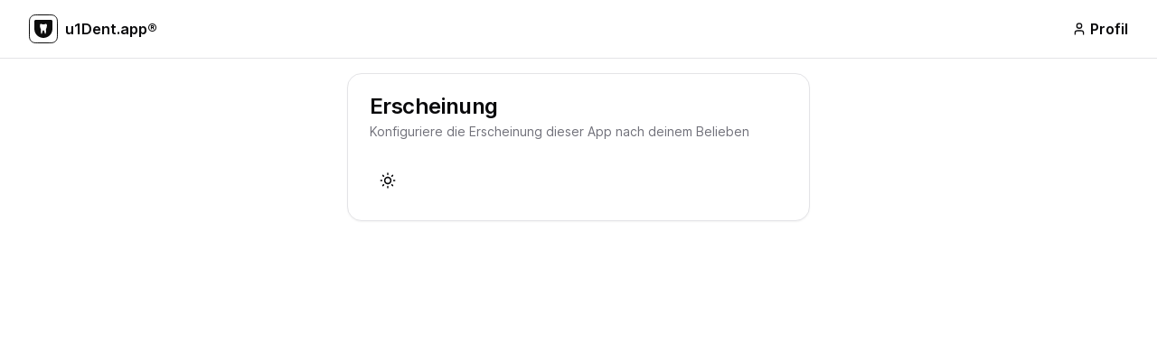

--- FILE ---
content_type: text/html; charset=utf-8
request_url: https://www.u1dent.app/profile
body_size: 4959
content:
<!DOCTYPE html><html lang="de"><head><meta charSet="utf-8"/><meta name="viewport" content="width=device-width, initial-scale=1"/><link rel="preload" href="/_next/static/media/c9a5bc6a7c948fb0-s.p.woff2" as="font" crossorigin="" type="font/woff2"/><link rel="preload" as="image" href="/u1dent.svg" fetchPriority="high"/><link rel="stylesheet" href="/_next/static/css/b8c8924eef180965.css" crossorigin="" data-precedence="next"/><link rel="preload" as="script" fetchPriority="low" href="/_next/static/chunks/webpack-0935284b524d842e.js" crossorigin=""/><script src="/_next/static/chunks/bf6a786c-fe88f222b14b17df.js" async="" crossorigin=""></script><script src="/_next/static/chunks/290-0868b75f40a8c879.js" async="" crossorigin=""></script><script src="/_next/static/chunks/main-app-c14f460b286e1c4f.js" async="" crossorigin=""></script><script src="/_next/static/chunks/413-0d0a646b06eda732.js?dpl=dpl_3uQ1BDuAsQ6YQWhSVY6tNjMtKVPX" async=""></script><script src="/_next/static/chunks/326-133f3feca982198c.js?dpl=dpl_3uQ1BDuAsQ6YQWhSVY6tNjMtKVPX" async=""></script><script src="/_next/static/chunks/app/layout-077b1895c041c5cb.js?dpl=dpl_3uQ1BDuAsQ6YQWhSVY6tNjMtKVPX" async=""></script><script src="/_next/static/chunks/app/page-40c09ffd4383d69b.js?dpl=dpl_3uQ1BDuAsQ6YQWhSVY6tNjMtKVPX" async=""></script><script src="/_next/static/chunks/382-3a57897ad3635699.js?dpl=dpl_3uQ1BDuAsQ6YQWhSVY6tNjMtKVPX" async=""></script><script src="/_next/static/chunks/app/profile/page-063cae01f56c9330.js?dpl=dpl_3uQ1BDuAsQ6YQWhSVY6tNjMtKVPX" async=""></script><title>Profil | u1Dent.app®</title><meta name="description" content="Zahnwissen für Schule, Studium und Beruf"/><link rel="author" href="johannes.bradt.me"/><meta name="author" content="Johannes Bradt"/><meta name="author" content="Jana Maria Kössel"/><link rel="manifest" href="/manifest.webmanifest"/><meta name="keywords" content="ZFA,Zahnmedizinische Fachangestellte,Ausbildung,Prüfung,Zwischenprüfung,Abschlussprüfung,Zahnmedizin,Zahnarztpraxis,Zahnarzt,Zahnmedizinische,Fachangestellte"/><meta name="theme-color" media="(prefers-color-scheme: light)" content="white"/><meta name="theme-color" media="(prefers-color-scheme: dark)" content="black"/><meta name="creator" content="Johannes Bradt"/><link rel="canonical" href="https://u1dent.app/"/><meta property="og:title" content="u1Dent.app®"/><meta property="og:description" content="Zahnwissen für Schule, Studium und Beruf"/><meta property="og:url" content="https://www.u1dent.app/"/><meta property="og:site_name" content="u1Dent.app®"/><meta property="og:locale" content="de_DE"/><meta property="og:type" content="website"/><meta name="twitter:card" content="summary_large_image"/><meta name="twitter:title" content="u1Dent.app®"/><meta name="twitter:description" content="Zahnwissen für Schule, Studium und Beruf"/><meta name="twitter:image" content="https://www.u1dent.app/og.jpg"/><link rel="icon" href="/favicon.ico" type="image/x-icon" sizes="256x256"/><meta name="next-size-adjust"/><script src="/_next/static/chunks/polyfills-c67a75d1b6f99dc8.js" crossorigin="" noModule=""></script></head><body class="min-h-screen bg-background font-sans antialiased __variable_e66fe9"><!--$!--><template data-dgst="NEXT_DYNAMIC_NO_SSR_CODE"></template><!--/$--><script>!function(){try{var d=document.documentElement,c=d.classList;c.remove('light','dark');var e=localStorage.getItem('theme');if('system'===e||(!e&&true)){var t='(prefers-color-scheme: dark)',m=window.matchMedia(t);if(m.media!==t||m.matches){d.style.colorScheme = 'dark';c.add('dark')}else{d.style.colorScheme = 'light';c.add('light')}}else if(e){c.add(e|| '')}if(e==='light'||e==='dark')d.style.colorScheme=e}catch(e){}}()</script><div class="relative flex min-h-screen flex-col"><header class="flex sticky top-0 z-40 w-full border-b bg-background"><div class="container flex h-16 items-center space-x-4 sm:justify-between sm:space-x-0"><a class="flex items-center space-x-2" href="/"><img alt="u1Dent.app Logo" fetchPriority="high" width="32" height="32" decoding="async" data-nimg="1" class="invert dark:invert-0" style="color:transparent" src="/u1dent.svg"/><span class="hidden md:inline-block font-semibold">u1Dent.app®</span></a><div class="flex flex-1 items-center justify-end space-x-4"><nav class="flex items-center space-x-1"><a class="flex flex-col md:flex-row items-center justify-center transition-colors hover:text-foreground/80 text-foreground" href="/profile"><svg xmlns="http://www.w3.org/2000/svg" width="24" height="24" viewBox="0 0 24 24" fill="none" stroke="currentColor" stroke-width="2" stroke-linecap="round" stroke-linejoin="round" class="h-6 w-6 md:mr-1 md:h-4 md:w-4"><path d="M19 21v-2a4 4 0 0 0-4-4H9a4 4 0 0 0-4 4v2"></path><circle cx="12" cy="7" r="4"></circle></svg><span class="hidden md:inline-block font-semibold">Profil</span></a></nav></div></div></header><div class="flex-1"><main class="min-h-screen min-w-full p-2 lg:p-4"><div class="max-w-lg mx-auto"><div class="rounded-lg border bg-card text-card-foreground shadow-sm"><div class="flex flex-col space-y-1.5 p-6"><h3 class="text-2xl font-semibold leading-none tracking-tight">Erscheinung</h3><p class="text-sm text-muted-foreground">Konfiguriere die Erscheinung dieser App nach deinem Belieben</p></div><div class="p-6 pt-0"><button class="inline-flex items-center justify-center rounded-md text-sm font-medium ring-offset-background transition-colors focus-visible:outline-none focus-visible:ring-2 focus-visible:ring-ring focus-visible:ring-offset-2 disabled:pointer-events-none disabled:opacity-50 hover:bg-accent hover:text-accent-foreground h-10 w-10"><svg xmlns="http://www.w3.org/2000/svg" width="24" height="24" viewBox="0 0 24 24" fill="none" stroke="currentColor" stroke-width="2" stroke-linecap="round" stroke-linejoin="round" class="h-[1.5rem] w-[1.3rem] dark:hidden"><circle cx="12" cy="12" r="4"></circle><path d="M12 3v1"></path><path d="M12 20v1"></path><path d="M3 12h1"></path><path d="M20 12h1"></path><path d="m18.364 5.636-.707.707"></path><path d="m6.343 17.657-.707.707"></path><path d="m5.636 5.636.707.707"></path><path d="m17.657 17.657.707.707"></path></svg><svg xmlns="http://www.w3.org/2000/svg" width="24" height="24" viewBox="0 0 24 24" fill="none" stroke="currentColor" stroke-width="2" stroke-linecap="round" stroke-linejoin="round" class="hidden h-5 w-5 dark:block"><path d="M12 3a6 6 0 0 0 9 9 9 9 0 1 1-9-9Z"></path></svg><span class="sr-only">Toggle theme</span></button></div></div></div></main></div><footer class="flex flex-col w-full border-t bg-background container py-4"><div class="grid grid-cols-1 md:grid-cols-5 gap-4"><p class="text-foreground leading-7 [&amp;:not(:first-child)]:mt-6 text-center font-bold">u1Dent.app® ©2023</p><a class="flex justify-center items-center" href="/imprint"><p class="text-sm text-muted-foreground text-center hover:text.current">Impressum</p></a><a class="flex justify-center items-center" href="/privacy"><p class="text-sm text-muted-foreground text-center hover:text.current">Datenschutzerklärung</p></a><a class="flex justify-center items-center" href="/cookie"><p class="text-sm text-muted-foreground text-center hover:text.current">Cookie-Richtlinie</p></a><a class="flex justify-center items-center" href="/agb"><p class="text-sm text-muted-foreground text-center hover:text.current">AGB</p></a></div><div class="flex flex-col items-center justify-center mt-4"><p class="text-sm text-muted-foreground text-center">Inhalte und Struktur dieser Website sind urheberrechtlich geschützt. Eine Verwendung unserer Inhalte benötigt eine ausdrückliche, schriftliche Bestätigung.</p><p class="text-sm text-muted-foreground text-center">Bildquellen: <!-- -->Unsplash.com &amp; Jana Maria Kössel</p></div></footer></div><script src="/_next/static/chunks/webpack-0935284b524d842e.js" crossorigin="" async=""></script><script>(self.__next_f=self.__next_f||[]).push([0]);self.__next_f.push([2,null])</script><script>self.__next_f.push([1,"1:HL[\"/_next/static/media/c9a5bc6a7c948fb0-s.p.woff2\",\"font\",{\"crossOrigin\":\"\",\"type\":\"font/woff2\"}]\n2:HL[\"/_next/static/css/b8c8924eef180965.css\",\"style\",{\"crossOrigin\":\"\"}]\n0:\"$L3\"\n"])</script><script>self.__next_f.push([1,"4:I[3728,[],\"\"]\n6:I[9928,[],\"\"]\n7:I[4441,[\"413\",\"static/chunks/413-0d0a646b06eda732.js?dpl=dpl_3uQ1BDuAsQ6YQWhSVY6tNjMtKVPX\",\"326\",\"static/chunks/326-133f3feca982198c.js?dpl=dpl_3uQ1BDuAsQ6YQWhSVY6tNjMtKVPX\",\"185\",\"static/chunks/app/layout-077b1895c041c5cb.js?dpl=dpl_3uQ1BDuAsQ6YQWhSVY6tNjMtKVPX\"],\"Analytics\"]\n8:I[4400,[\"413\",\"static/chunks/413-0d0a646b06eda732.js?dpl=dpl_3uQ1BDuAsQ6YQWhSVY6tNjMtKVPX\",\"326\",\"static/chunks/326-133f3feca982198c.js?dpl=dpl_3uQ1BDuAsQ6YQWhSVY6tNjMtKVPX\",\"185\",\"static/chunks/app"])</script><script>self.__next_f.push([1,"/layout-077b1895c041c5cb.js?dpl=dpl_3uQ1BDuAsQ6YQWhSVY6tNjMtKVPX\"],\"SpeedInsights\"]\n9:I[1815,[\"413\",\"static/chunks/413-0d0a646b06eda732.js?dpl=dpl_3uQ1BDuAsQ6YQWhSVY6tNjMtKVPX\",\"326\",\"static/chunks/326-133f3feca982198c.js?dpl=dpl_3uQ1BDuAsQ6YQWhSVY6tNjMtKVPX\",\"185\",\"static/chunks/app/layout-077b1895c041c5cb.js?dpl=dpl_3uQ1BDuAsQ6YQWhSVY6tNjMtKVPX\"],\"ThemeProvider\"]\na:I[8326,[\"413\",\"static/chunks/413-0d0a646b06eda732.js?dpl=dpl_3uQ1BDuAsQ6YQWhSVY6tNjMtKVPX\",\"326\",\"static/chunks/326-133f3feca982198c.js?dpl=dp"])</script><script>self.__next_f.push([1,"l_3uQ1BDuAsQ6YQWhSVY6tNjMtKVPX\",\"931\",\"static/chunks/app/page-40c09ffd4383d69b.js?dpl=dpl_3uQ1BDuAsQ6YQWhSVY6tNjMtKVPX\"],\"\"]\nb:I[413,[\"413\",\"static/chunks/413-0d0a646b06eda732.js?dpl=dpl_3uQ1BDuAsQ6YQWhSVY6tNjMtKVPX\",\"326\",\"static/chunks/326-133f3feca982198c.js?dpl=dpl_3uQ1BDuAsQ6YQWhSVY6tNjMtKVPX\",\"931\",\"static/chunks/app/page-40c09ffd4383d69b.js?dpl=dpl_3uQ1BDuAsQ6YQWhSVY6tNjMtKVPX\"],\"Image\"]\nc:I[6954,[],\"\"]\nd:I[7264,[],\"\"]\nf:I[3635,[\"413\",\"static/chunks/413-0d0a646b06eda732.js?dpl=dpl_3uQ1BDuAsQ6YQWhSVY6"])</script><script>self.__next_f.push([1,"tNjMtKVPX\",\"382\",\"static/chunks/382-3a57897ad3635699.js?dpl=dpl_3uQ1BDuAsQ6YQWhSVY6tNjMtKVPX\",\"178\",\"static/chunks/app/profile/page-063cae01f56c9330.js?dpl=dpl_3uQ1BDuAsQ6YQWhSVY6tNjMtKVPX\"],\"ThemeToggle\"]\n"])</script><script>self.__next_f.push([1,"3:[[[\"$\",\"link\",\"0\",{\"rel\":\"stylesheet\",\"href\":\"/_next/static/css/b8c8924eef180965.css\",\"precedence\":\"next\",\"crossOrigin\":\"\"}]],[\"$\",\"$L4\",null,{\"buildId\":\"Z8Yy6EHAIRGZjBJMDCje3\",\"assetPrefix\":\"\",\"initialCanonicalUrl\":\"/profile\",\"initialTree\":[\"\",{\"children\":[\"profile\",{\"children\":[\"__PAGE__\",{}]}]},\"$undefined\",\"$undefined\",true],\"initialHead\":[false,\"$L5\"],\"globalErrorComponent\":\"$6\",\"children\":[null,[\"$\",\"html\",null,{\"lang\":\"de\",\"suppressHydrationWarning\":true,\"children\":[\"$\",\"body\",null,{\"className\":\"min-h-screen bg-background font-sans antialiased __variable_e66fe9\",\"children\":[[\"$\",\"$L7\",null,{}],[\"$\",\"$L8\",null,{}],[\"$\",\"$L9\",null,{\"attribute\":\"class\",\"defaultTheme\":\"system\",\"enableSystem\":true,\"disableTransitionOnChange\":true,\"children\":[\"$\",\"div\",null,{\"className\":\"relative flex min-h-screen flex-col\",\"children\":[[\"$\",\"header\",null,{\"className\":\"flex sticky top-0 z-40 w-full border-b bg-background\",\"children\":[\"$\",\"div\",null,{\"className\":\"container flex h-16 items-center space-x-4 sm:justify-between sm:space-x-0\",\"children\":[[\"$\",\"$La\",null,{\"href\":\"/\",\"className\":\"flex items-center space-x-2\",\"children\":[[\"$\",\"$Lb\",null,{\"src\":\"/u1dent.svg\",\"alt\":\"u1Dent.app Logo\",\"className\":\"invert dark:invert-0\",\"width\":32,\"height\":32,\"priority\":true}],[\"$\",\"span\",null,{\"className\":\"hidden md:inline-block font-semibold\",\"children\":\"u1Dent.app®\"}]]}],[\"$\",\"div\",null,{\"className\":\"flex flex-1 items-center justify-end space-x-4\",\"children\":[\"$\",\"nav\",null,{\"className\":\"flex items-center space-x-1\",\"children\":[\"$\",\"$La\",null,{\"href\":\"/profile\",\"className\":\"flex flex-col md:flex-row items-center justify-center transition-colors hover:text-foreground/80 text-foreground\",\"children\":[[\"$\",\"svg\",null,{\"xmlns\":\"http://www.w3.org/2000/svg\",\"width\":24,\"height\":24,\"viewBox\":\"0 0 24 24\",\"fill\":\"none\",\"stroke\":\"currentColor\",\"strokeWidth\":2,\"strokeLinecap\":\"round\",\"strokeLinejoin\":\"round\",\"className\":\"h-6 w-6 md:mr-1 md:h-4 md:w-4\",\"children\":[[\"$\",\"path\",\"975kel\",{\"d\":\"M19 21v-2a4 4 0 0 0-4-4H9a4 4 0 0 0-4 4v2\"}],[\"$\",\"circle\",\"17ys0d\",{\"cx\":\"12\",\"cy\":\"7\",\"r\":\"4\"}],\"$undefined\"]}],[\"$\",\"span\",null,{\"className\":\"hidden md:inline-block font-semibold\",\"children\":\"Profil\"}]]}]}]}]]}]}],[\"$\",\"div\",null,{\"className\":\"flex-1\",\"children\":[\"$\",\"$Lc\",null,{\"parallelRouterKey\":\"children\",\"segmentPath\":[\"children\"],\"loading\":\"$undefined\",\"loadingStyles\":\"$undefined\",\"hasLoading\":false,\"error\":\"$undefined\",\"errorStyles\":\"$undefined\",\"template\":[\"$\",\"$Ld\",null,{}],\"templateStyles\":\"$undefined\",\"notFound\":[[\"$\",\"title\",null,{\"children\":\"404: This page could not be found.\"}],[\"$\",\"div\",null,{\"style\":{\"fontFamily\":\"system-ui,\\\"Segoe UI\\\",Roboto,Helvetica,Arial,sans-serif,\\\"Apple Color Emoji\\\",\\\"Segoe UI Emoji\\\"\",\"height\":\"100vh\",\"textAlign\":\"center\",\"display\":\"flex\",\"flexDirection\":\"column\",\"alignItems\":\"center\",\"justifyContent\":\"center\"},\"children\":[\"$\",\"div\",null,{\"children\":[[\"$\",\"style\",null,{\"dangerouslySetInnerHTML\":{\"__html\":\"body{color:#000;background:#fff;margin:0}.next-error-h1{border-right:1px solid rgba(0,0,0,.3)}@media (prefers-color-scheme:dark){body{color:#fff;background:#000}.next-error-h1{border-right:1px solid rgba(255,255,255,.3)}}\"}}],[\"$\",\"h1\",null,{\"className\":\"next-error-h1\",\"style\":{\"display\":\"inline-block\",\"margin\":\"0 20px 0 0\",\"padding\":\"0 23px 0 0\",\"fontSize\":24,\"fontWeight\":500,\"verticalAlign\":\"top\",\"lineHeight\":\"49px\"},\"children\":\"404\"}],[\"$\",\"div\",null,{\"style\":{\"display\":\"inline-block\"},\"children\":[\"$\",\"h2\",null,{\"style\":{\"fontSize\":14,\"fontWeight\":400,\"lineHeight\":\"49px\",\"margin\":0},\"children\":\"This page could not be found.\"}]}]]}]}]],\"notFoundStyles\":[],\"childProp\":{\"current\":[\"$\",\"$Lc\",null,{\"parallelRouterKey\":\"children\",\"segmentPath\":[\"children\",\"profile\",\"children\"],\"loading\":\"$undefined\",\"loadingStyles\":\"$undefined\",\"hasLoading\":false,\"error\":\"$undefined\",\"errorStyles\":\"$undefined\",\"template\":[\"$\",\"$Ld\",null,{}],\"templateStyles\":\"$undefined\",\"notFound\":\"$undefined\",\"notFoundStyles\":\"$undefined\",\"childProp\":{\"current\":[\"$Le\",[\"$\",\"main\",null,{\"className\":\"min-h-screen min-w-full p-2 lg:p-4\",\"children\":[\"$\",\"div\",null,{\"className\":\"max-w-lg mx-auto\",\"children\":[\"$\",\"div\",null,{\"className\":\"rounded-lg border bg-card text-card-foreground shadow-sm\",\"children\":[[\"$\",\"div\",null,{\"className\":\"flex flex-col space-y-1.5 p-6\",\"children\":[[\"$\",\"h3\",null,{\"className\":\"text-2xl font-semibold leading-none tracking-tight\",\"children\":\"Erscheinung\"}],[\"$\",\"p\",null,{\"className\":\"text-sm text-muted-foreground\",\"children\":\"Konfiguriere die Erscheinung dieser App nach deinem Belieben\"}]]}],[\"$\",\"div\",null,{\"className\":\"p-6 pt-0\",\"children\":[\"$\",\"$Lf\",null,{}]}]]}]}]}],null],\"segment\":\"__PAGE__\"},\"styles\":[]}],\"segment\":\"profile\"},\"styles\":[]}]}],[\"$\",\"footer\",null,{\"className\":\"flex flex-col w-full border-t bg-background container py-4\",\"children\":[[\"$\",\"div\",null,{\"className\":\"grid grid-cols-1 md:grid-cols-5 gap-4\",\"children\":[[\"$\",\"p\",null,{\"className\":\"text-foreground leading-7 [\u0026:not(:first-child)]:mt-6 text-center font-bold\",\"children\":\"u1Dent.app® ©2023\"}],[[\"$\",\"$La\",\"0\",{\"href\":\"/imprint\",\"className\":\"flex justify-center items-center\",\"children\":[\"$\",\"p\",null,{\"className\":\"text-sm text-muted-foreground text-center hover:text.current\",\"children\":\"Impressum\"}]}],[\"$\",\"$La\",\"1\",{\"href\":\"/privacy\",\"className\":\"flex justify-center items-center\",\"children\":[\"$\",\"p\",null,{\"className\":\"text-sm text-muted-foreground text-center hover:text.current\",\"children\":\"Datenschutzerklärung\"}]}],[\"$\",\"$La\",\"2\",{\"href\":\"/cookie\",\"className\":\"flex justify-center items-center\",\"children\":[\"$\",\"p\",null,{\"className\":\"text-sm text-muted-foreground text-center hover:text.current\",\"children\":\"Cookie-Richtlinie\"}]}],[\"$\",\"$La\",\"3\",{\"href\":\"/agb\",\"className\":\"flex justify-center items-center\",\"children\":[\"$\",\"p\",null,{\"className\":\"text-sm text-muted-foreground text-center hover:text.current\",\"children\":\"AGB\"}]}]]]}],[\"$\",\"div\",null,{\"className\":\"flex flex-col items-center justify-center mt-4\",\"children\":[[\"$\",\"p\",null,{\"className\":\"text-sm text-muted-foreground text-center\",\"children\":\"Inhalte und Struktur dieser Website sind urheberrechtlich geschützt. Eine Verwendung unserer Inhalte benötigt eine ausdrückliche, schriftliche Bestätigung.\"}],[\"$\",\"p\",null,{\"className\":\"text-sm text-muted-foreground text-center\",\"children\":[\"Bildquellen: \",\"Unsplash.com \u0026 Jana Maria Kössel\"]}]]}]]}]]}]}]]}]}],null]}]]\n"])</script><script>self.__next_f.push([1,"5:[[\"$\",\"meta\",\"0\",{\"charSet\":\"utf-8\"}],[\"$\",\"title\",\"1\",{\"children\":\"Profil | u1Dent.app®\"}],[\"$\",\"meta\",\"2\",{\"name\":\"description\",\"content\":\"Zahnwissen für Schule, Studium und Beruf\"}],[\"$\",\"link\",\"3\",{\"rel\":\"author\",\"href\":\"johannes.bradt.me\"}],[\"$\",\"meta\",\"4\",{\"name\":\"author\",\"content\":\"Johannes Bradt\"}],[\"$\",\"meta\",\"5\",{\"name\":\"author\",\"content\":\"Jana Maria Kössel\"}],[\"$\",\"link\",\"6\",{\"rel\":\"manifest\",\"href\":\"/manifest.webmanifest\"}],[\"$\",\"meta\",\"7\",{\"name\":\"keywords\",\"content\":\"ZFA,Zahnmedizinische Fachangestellte,Ausbildung,Prüfung,Zwischenprüfung,Abschlussprüfung,Zahnmedizin,Zahnarztpraxis,Zahnarzt,Zahnmedizinische,Fachangestellte\"}],[\"$\",\"meta\",\"8\",{\"name\":\"theme-color\",\"media\":\"(prefers-color-scheme: light)\",\"content\":\"white\"}],[\"$\",\"meta\",\"9\",{\"name\":\"theme-color\",\"media\":\"(prefers-color-scheme: dark)\",\"content\":\"black\"}],[\"$\",\"meta\",\"10\",{\"name\":\"viewport\",\"content\":\"width=device-width, initial-scale=1\"}],[\"$\",\"meta\",\"11\",{\"name\":\"creator\",\"content\":\"Johannes Bradt\"}],[\"$\",\"link\",\"12\",{\"rel\":\"canonical\",\"href\":\"https://u1dent.app/\"}],[\"$\",\"meta\",\"13\",{\"property\":\"og:title\",\"content\":\"u1Dent.app®\"}],[\"$\",\"meta\",\"14\",{\"property\":\"og:description\",\"content\":\"Zahnwissen für Schule, Studium und Beruf\"}],[\"$\",\"meta\",\"15\",{\"property\":\"og:url\",\"content\":\"https://www.u1dent.app/\"}],[\"$\",\"meta\",\"16\",{\"property\":\"og:site_name\",\"content\":\"u1Dent.app®\"}],[\"$\",\"meta\",\"17\",{\"property\":\"og:locale\",\"content\":\"de_DE\"}],[\"$\",\"meta\",\"18\",{\"property\":\"og:type\",\"content\":\"website\"}],[\"$\",\"meta\",\"19\",{\"name\":\"twitter:card\",\"content\":\"summary_large_image\"}],[\"$\",\"meta\",\"20\",{\"name\":\"twitter:title\",\"content\":\"u1Dent.app®\"}],[\"$\",\"meta\",\"21\",{\"name\":\"twitter:description\",\"content\":\"Zahnwissen für Schule, Studium und Beruf\"}],[\"$\",\"meta\",\"22\",{\"name\":\"twitter:image\",\"content\":\"https://www.u1dent.app/og.jpg\"}],[\"$\",\"link\",\"23\",{\"rel\":\"icon\",\"href\":\"/favicon.ico\",\"type\":\"image/x-icon\",\"sizes\":\"256x256\"}],[\"$\",\"meta\",\"24\",{\"name\":\"next-size-adjust\"}]]\n"])</script><script>self.__next_f.push([1,"e:null\n"])</script></body></html>

--- FILE ---
content_type: application/javascript; charset=utf-8
request_url: https://www.u1dent.app/_next/static/chunks/app/layout-077b1895c041c5cb.js?dpl=dpl_3uQ1BDuAsQ6YQWhSVY6tNjMtKVPX
body_size: 3761
content:
(self.webpackChunk_N_E=self.webpackChunk_N_E||[]).push([[185],{6435:function(t,n,r){"use strict";r.d(n,{F:function(){return y},f:function(){return $}});var o=r(955);let s=["light","dark"],i="(prefers-color-scheme: dark)",a="undefined"==typeof window,l=(0,o.createContext)(void 0),c={setTheme:t=>{},themes:[]},y=()=>{var t;return null!==(t=(0,o.useContext)(l))&&void 0!==t?t:c},$=t=>(0,o.useContext)(l)?o.createElement(o.Fragment,null,t.children):o.createElement(f,t),u=["light","dark"],f=({forcedTheme:t,disableTransitionOnChange:n=!1,enableSystem:r=!0,enableColorScheme:a=!0,storageKey:c="theme",themes:m=u,defaultTheme:h=r?"system":"light",attribute:v="data-theme",value:w,children:g,nonce:k})=>{let[_,E]=(0,o.useState)(()=>S(c,h)),[P,C]=(0,o.useState)(()=>S(c)),T=w?Object.values(w):m,O=(0,o.useCallback)(t=>{let o=t;if(!o)return;"system"===t&&r&&(o=p());let i=w?w[o]:o,l=n?b():null,c=document.documentElement;if("class"===v?(c.classList.remove(...T),i&&c.classList.add(i)):i?c.setAttribute(v,i):c.removeAttribute(v),a){let t=s.includes(h)?h:null,n=s.includes(o)?o:t;c.style.colorScheme=n}null==l||l()},[]),j=(0,o.useCallback)(t=>{E(t);try{localStorage.setItem(c,t)}catch(t){}},[t]),I=(0,o.useCallback)(n=>{let o=p(n);C(o),"system"===_&&r&&!t&&O("system")},[_,t]);(0,o.useEffect)(()=>{let t=window.matchMedia(i);return t.addListener(I),I(t),()=>t.removeListener(I)},[I]),(0,o.useEffect)(()=>{let e=t=>{t.key===c&&j(t.newValue||h)};return window.addEventListener("storage",e),()=>window.removeEventListener("storage",e)},[j]),(0,o.useEffect)(()=>{O(null!=t?t:_)},[t,_]);let x=(0,o.useMemo)(()=>({theme:_,setTheme:j,forcedTheme:t,resolvedTheme:"system"===_?P:_,themes:r?[...m,"system"]:m,systemTheme:r?P:void 0}),[_,j,t,P,r,m]);return o.createElement(l.Provider,{value:x},o.createElement(d,{forcedTheme:t,disableTransitionOnChange:n,enableSystem:r,enableColorScheme:a,storageKey:c,themes:m,defaultTheme:h,attribute:v,value:w,children:g,attrs:T,nonce:k}),g)},d=(0,o.memo)(({forcedTheme:t,storageKey:n,attribute:r,enableSystem:a,enableColorScheme:l,defaultTheme:c,value:u,attrs:d,nonce:m})=>{let h="system"===c,v="class"===r?`var d=document.documentElement,c=d.classList;c.remove(${d.map(t=>`'${t}'`).join(",")});`:`var d=document.documentElement,n='${r}',s='setAttribute';`,w=l?s.includes(c)&&c?`if(e==='light'||e==='dark'||!e)d.style.colorScheme=e||'${c}'`:"if(e==='light'||e==='dark')d.style.colorScheme=e":"",$=(t,n=!1,o=!0)=>{let i=u?u[t]:t,a=n?t+"|| ''":`'${i}'`,c="";return l&&o&&!n&&s.includes(t)&&(c+=`d.style.colorScheme = '${t}';`),"class"===r?c+=n||i?`c.add(${a})`:"null":i&&(c+=`d[s](n,${a})`),c},g=t?`!function(){${v}${$(t)}}()`:a?`!function(){try{${v}var e=localStorage.getItem('${n}');if('system'===e||(!e&&${h})){var t='${i}',m=window.matchMedia(t);if(m.media!==t||m.matches){${$("dark")}}else{${$("light")}}}else if(e){${u?`var x=${JSON.stringify(u)};`:""}${$(u?"x[e]":"e",!0)}}${h?"":"else{"+$(c,!1,!1)+"}"}${w}}catch(e){}}()`:`!function(){try{${v}var e=localStorage.getItem('${n}');if(e){${u?`var x=${JSON.stringify(u)};`:""}${$(u?"x[e]":"e",!0)}}else{${$(c,!1,!1)};}${w}}catch(t){}}();`;return o.createElement("script",{nonce:m,dangerouslySetInnerHTML:{__html:g}})},()=>!0),S=(t,n)=>{let r;if(!a){try{r=localStorage.getItem(t)||void 0}catch(t){}return r||n}},b=()=>{let t=document.createElement("style");return t.appendChild(document.createTextNode("*{-webkit-transition:none!important;-moz-transition:none!important;-o-transition:none!important;-ms-transition:none!important;transition:none!important}")),document.head.appendChild(t),()=>{window.getComputedStyle(document.body),setTimeout(()=>{document.head.removeChild(t)},1)}},p=t=>(t||(t=window.matchMedia(i)),t.matches?"dark":"light")},959:function(t,n,r){Promise.resolve().then(r.bind(r,1815)),Promise.resolve().then(r.bind(r,4441)),Promise.resolve().then(r.bind(r,4400)),Promise.resolve().then(r.t.bind(r,413,23)),Promise.resolve().then(r.t.bind(r,8326,23)),Promise.resolve().then(r.t.bind(r,4357,23)),Promise.resolve().then(r.t.bind(r,2801,23))},1815:function(t,n,r){"use strict";r.r(n),r.d(n,{ThemeProvider:function(){return ThemeProvider}});var o=r(6705);r(955);var s=r(6435);function ThemeProvider(t){let{children:n,...r}=t;return(0,o.jsx)(s.f,{...r,children:n})}},2801:function(){},4357:function(t){t.exports={style:{fontFamily:"'__Inter_e66fe9', '__Inter_Fallback_e66fe9'",fontStyle:"normal"},className:"__className_e66fe9",variable:"__variable_e66fe9"}},9991:function(t,n,r){"use strict";/**
 * @license React
 * react-jsx-runtime.production.min.js
 *
 * Copyright (c) Meta Platforms, Inc. and affiliates.
 *
 * This source code is licensed under the MIT license found in the
 * LICENSE file in the root directory of this source tree.
 */var o=r(955),s=Symbol.for("react.element"),i=(Symbol.for("react.fragment"),Object.prototype.hasOwnProperty),a=o.__SECRET_INTERNALS_DO_NOT_USE_OR_YOU_WILL_BE_FIRED.ReactCurrentOwner,l={key:!0,ref:!0,__self:!0,__source:!0};function q(t,n,r){var o,c={},u=null,d=null;for(o in void 0!==r&&(u=""+r),void 0!==n.key&&(u=""+n.key),void 0!==n.ref&&(d=n.ref),n)i.call(n,o)&&!l.hasOwnProperty(o)&&(c[o]=n[o]);if(t&&t.defaultProps)for(o in n=t.defaultProps)void 0===c[o]&&(c[o]=n[o]);return{$$typeof:s,type:t,key:u,ref:d,props:c,_owner:a.current}}n.jsx=q,n.jsxs=q},6705:function(t,n,r){"use strict";t.exports=r(9991)},4033:function(t,n,r){t.exports=r(94)},4441:function(t,n,r){"use strict";r.r(n),r.d(n,{Analytics:function(){return Analytics},track:function(){return track}});var o=r(955),initQueue=()=>{window.va||(window.va=function(...t){(window.vaq=window.vaq||[]).push(t)})};function isBrowser(){return"undefined"!=typeof window}function detectEnvironment(){return"production"}function getMode(){let t=isBrowser()?window.vam:detectEnvironment();return t||"production"}function isProduction(){return"production"===getMode()}function isDevelopment(){return"development"===getMode()}function track(t,n){var r,o;if(!isBrowser()){let t="[Vercel Web Analytics] Please import `track` from `@vercel/analytics/server` when using this function in a server environment";if(isProduction())console.warn(t);else throw Error(t);return}if(!n){null==(r=window.va)||r.call(window,"event",{name:t});return}try{let r=function(t,n){if(!t)return;let r=t,o=[];for(let[s,i]of Object.entries(t))"object"==typeof i&&null!==i&&(n.strip?r=function(t,{[t]:n,...r}){return r}(s,r):o.push(s));if(o.length>0&&!n.strip)throw Error(`The following properties are not valid: ${o.join(", ")}. Only strings, numbers, booleans, and null are allowed.`);return r}(n,{strip:isProduction()});null==(o=window.va)||o.call(window,"event",{name:t,data:r})}catch(t){t instanceof Error&&isDevelopment()&&console.error(t)}}function Analytics({beforeSend:t,debug:n=!0,mode:r="auto"}){return(0,o.useEffect)(()=>{!function(t={debug:!0}){var n;if(!isBrowser())return;(function(t="auto"){if("auto"===t){window.vam=detectEnvironment();return}window.vam=t})(t.mode),initQueue(),t.beforeSend&&(null==(n=window.va)||n.call(window,"beforeSend",t.beforeSend));let r=isDevelopment()?"https://va.vercel-scripts.com/v1/script.debug.js":"/_vercel/insights/script.js";if(document.head.querySelector(`script[src*="${r}"]`))return;let o=document.createElement("script");o.src=r,o.defer=!0,o.setAttribute("data-sdkn","@vercel/analytics"),o.setAttribute("data-sdkv","1.1.1"),o.onerror=()=>{let t=isDevelopment()?"Please check if any ad blockers are enabled and try again.":"Be sure to enable Web Analytics for your project and deploy again. See https://vercel.com/docs/analytics/quickstart for more information.";console.log(`[Vercel Web Analytics] Failed to load script from ${r}. ${t}`)},isDevelopment()&&!1===t.debug&&o.setAttribute("data-debug","false"),document.head.appendChild(o)}({beforeSend:t,debug:n,mode:r})},[t,n,r]),null}},4400:function(t,n,r){"use strict";r.r(n),r.d(n,{SpeedInsights:function(){return SpeedInsights2}});var o=r(955),s=r(4033),initQueue=()=>{window.si||(window.si=function(...t){(window.siq=window.siq||[]).push(t)})};function isDevelopment(){return false}var i="https://va.vercel-scripts.com/v1/speed-insights",a=`${i}/script.js`,l=`${i}/script.debug.js`;function SpeedInsights(t){let n=(0,o.useRef)(null);return(0,o.useEffect)(()=>{if(n.current)t.route&&n.current(t.route);else{let r=function(t){var n;if(!("undefined"!=typeof window)||null===t.route)return null;initQueue();let r=!!t.dsn,o=t.scriptSrc||(r?a:"/_vercel/speed-insights/script.js");if(document.head.querySelector(`script[src*="${o}"]`))return null;t.beforeSend&&(null==(n=window.si)||n.call(window,"beforeSend",t.beforeSend));let s=document.createElement("script");return s.src=o,s.defer=!0,s.dataset.sdkn="@vercel/speed-insights"+(t.framework?`/${t.framework}`:""),s.dataset.sdkv="1.0.2",t.sampleRate&&(s.dataset.sampleRate=t.sampleRate.toString()),t.route&&(s.dataset.route=t.route),t.endpoint&&(s.dataset.endpoint=t.endpoint),t.dsn&&(s.dataset.dsn=t.dsn),s.onerror=()=>{console.log(`[Vercel Speed Insights] Failed to load script from ${o}. Please check if any content blockers are enabled and try again.`)},document.head.appendChild(s),{setRoute:t=>{s.dataset.route=t??void 0}}}({framework:t.framework||"react",...t});r&&(n.current=r.setRoute)}},[t.route]),null}var useRoute=()=>{let t=(0,s.useParams)(),n=(0,s.useSearchParams)(),r=(0,s.usePathname)(),i=(0,o.useMemo)(()=>t?0!==Object.keys(t).length?t:{...Object.fromEntries(n.entries())}:null,[t,n]);return function(t,n){if(!t||!n)return t;let r=t;try{for(let[t,o]of Object.entries(n)){let n=Array.isArray(o),s=n?o.join("/"):o,i=n?`...${t}`:t,a=RegExp(`/${s.replace(/[.*+?^${}()|[\]\\]/g,"\\$&")}(?=[/?#]|$)`);a.test(r)&&(r=r.replace(a,`/[${i}]`))}return r}catch(n){return t}}(r,i)};function SpeedInsightsComponent(t){let n=useRoute();return o.createElement(SpeedInsights,{route:n,...t,framework:"next"})}function SpeedInsights2(t){return o.createElement(o.Suspense,{fallback:null},o.createElement(SpeedInsightsComponent,{...t}))}}},function(t){t.O(0,[413,326,121,290,744],function(){return t(t.s=959)}),_N_E=t.O()}]);

--- FILE ---
content_type: text/x-component
request_url: https://www.u1dent.app/profile?_rsc=26nbp
body_size: 2819
content:
1:HL["/_next/static/media/c9a5bc6a7c948fb0-s.p.woff2","font",{"crossOrigin":"","type":"font/woff2"}]
2:HL["/_next/static/css/b8c8924eef180965.css","style",{"crossOrigin":""}]
0:["Z8Yy6EHAIRGZjBJMDCje3",[[["",{"children":["profile",{"children":["__PAGE__",{}]}]},"$undefined","$undefined",true],"$L3",[[["$","link","0",{"rel":"stylesheet","href":"/_next/static/css/b8c8924eef180965.css","precedence":"next","crossOrigin":""}]],"$L4"]]]]
5:I[4441,["413","static/chunks/413-0d0a646b06eda732.js?dpl=dpl_3uQ1BDuAsQ6YQWhSVY6tNjMtKVPX","326","static/chunks/326-133f3feca982198c.js?dpl=dpl_3uQ1BDuAsQ6YQWhSVY6tNjMtKVPX","185","static/chunks/app/layout-077b1895c041c5cb.js?dpl=dpl_3uQ1BDuAsQ6YQWhSVY6tNjMtKVPX"],"Analytics"]
6:I[4400,["413","static/chunks/413-0d0a646b06eda732.js?dpl=dpl_3uQ1BDuAsQ6YQWhSVY6tNjMtKVPX","326","static/chunks/326-133f3feca982198c.js?dpl=dpl_3uQ1BDuAsQ6YQWhSVY6tNjMtKVPX","185","static/chunks/app/layout-077b1895c041c5cb.js?dpl=dpl_3uQ1BDuAsQ6YQWhSVY6tNjMtKVPX"],"SpeedInsights"]
7:I[1815,["413","static/chunks/413-0d0a646b06eda732.js?dpl=dpl_3uQ1BDuAsQ6YQWhSVY6tNjMtKVPX","326","static/chunks/326-133f3feca982198c.js?dpl=dpl_3uQ1BDuAsQ6YQWhSVY6tNjMtKVPX","185","static/chunks/app/layout-077b1895c041c5cb.js?dpl=dpl_3uQ1BDuAsQ6YQWhSVY6tNjMtKVPX"],"ThemeProvider"]
8:I[8326,["413","static/chunks/413-0d0a646b06eda732.js?dpl=dpl_3uQ1BDuAsQ6YQWhSVY6tNjMtKVPX","326","static/chunks/326-133f3feca982198c.js?dpl=dpl_3uQ1BDuAsQ6YQWhSVY6tNjMtKVPX","931","static/chunks/app/page-40c09ffd4383d69b.js?dpl=dpl_3uQ1BDuAsQ6YQWhSVY6tNjMtKVPX"],""]
9:I[413,["413","static/chunks/413-0d0a646b06eda732.js?dpl=dpl_3uQ1BDuAsQ6YQWhSVY6tNjMtKVPX","326","static/chunks/326-133f3feca982198c.js?dpl=dpl_3uQ1BDuAsQ6YQWhSVY6tNjMtKVPX","931","static/chunks/app/page-40c09ffd4383d69b.js?dpl=dpl_3uQ1BDuAsQ6YQWhSVY6tNjMtKVPX"],"Image"]
a:I[6954,[],""]
b:I[7264,[],""]
d:I[3635,["413","static/chunks/413-0d0a646b06eda732.js?dpl=dpl_3uQ1BDuAsQ6YQWhSVY6tNjMtKVPX","382","static/chunks/382-3a57897ad3635699.js?dpl=dpl_3uQ1BDuAsQ6YQWhSVY6tNjMtKVPX","178","static/chunks/app/profile/page-063cae01f56c9330.js?dpl=dpl_3uQ1BDuAsQ6YQWhSVY6tNjMtKVPX"],"ThemeToggle"]
3:[null,["$","html",null,{"lang":"de","suppressHydrationWarning":true,"children":["$","body",null,{"className":"min-h-screen bg-background font-sans antialiased __variable_e66fe9","children":[["$","$L5",null,{}],["$","$L6",null,{}],["$","$L7",null,{"attribute":"class","defaultTheme":"system","enableSystem":true,"disableTransitionOnChange":true,"children":["$","div",null,{"className":"relative flex min-h-screen flex-col","children":[["$","header",null,{"className":"flex sticky top-0 z-40 w-full border-b bg-background","children":["$","div",null,{"className":"container flex h-16 items-center space-x-4 sm:justify-between sm:space-x-0","children":[["$","$L8",null,{"href":"/","className":"flex items-center space-x-2","children":[["$","$L9",null,{"src":"/u1dent.svg","alt":"u1Dent.app Logo","className":"invert dark:invert-0","width":32,"height":32,"priority":true}],["$","span",null,{"className":"hidden md:inline-block font-semibold","children":"u1Dent.appÂ®"}]]}],["$","div",null,{"className":"flex flex-1 items-center justify-end space-x-4","children":["$","nav",null,{"className":"flex items-center space-x-1","children":["$","$L8",null,{"href":"/profile","className":"flex flex-col md:flex-row items-center justify-center transition-colors hover:text-foreground/80 text-foreground","children":[["$","svg",null,{"xmlns":"http://www.w3.org/2000/svg","width":24,"height":24,"viewBox":"0 0 24 24","fill":"none","stroke":"currentColor","strokeWidth":2,"strokeLinecap":"round","strokeLinejoin":"round","className":"h-6 w-6 md:mr-1 md:h-4 md:w-4","children":[["$","path","975kel",{"d":"M19 21v-2a4 4 0 0 0-4-4H9a4 4 0 0 0-4 4v2"}],["$","circle","17ys0d",{"cx":"12","cy":"7","r":"4"}],"$undefined"]}],["$","span",null,{"className":"hidden md:inline-block font-semibold","children":"Profil"}]]}]}]}]]}]}],["$","div",null,{"className":"flex-1","children":["$","$La",null,{"parallelRouterKey":"children","segmentPath":["children"],"loading":"$undefined","loadingStyles":"$undefined","hasLoading":false,"error":"$undefined","errorStyles":"$undefined","template":["$","$Lb",null,{}],"templateStyles":"$undefined","notFound":[["$","title",null,{"children":"404: This page could not be found."}],["$","div",null,{"style":{"fontFamily":"system-ui,\"Segoe UI\",Roboto,Helvetica,Arial,sans-serif,\"Apple Color Emoji\",\"Segoe UI Emoji\"","height":"100vh","textAlign":"center","display":"flex","flexDirection":"column","alignItems":"center","justifyContent":"center"},"children":["$","div",null,{"children":[["$","style",null,{"dangerouslySetInnerHTML":{"__html":"body{color:#000;background:#fff;margin:0}.next-error-h1{border-right:1px solid rgba(0,0,0,.3)}@media (prefers-color-scheme:dark){body{color:#fff;background:#000}.next-error-h1{border-right:1px solid rgba(255,255,255,.3)}}"}}],["$","h1",null,{"className":"next-error-h1","style":{"display":"inline-block","margin":"0 20px 0 0","padding":"0 23px 0 0","fontSize":24,"fontWeight":500,"verticalAlign":"top","lineHeight":"49px"},"children":"404"}],["$","div",null,{"style":{"display":"inline-block"},"children":["$","h2",null,{"style":{"fontSize":14,"fontWeight":400,"lineHeight":"49px","margin":0},"children":"This page could not be found."}]}]]}]}]],"notFoundStyles":[],"childProp":{"current":["$","$La",null,{"parallelRouterKey":"children","segmentPath":["children","profile","children"],"loading":"$undefined","loadingStyles":"$undefined","hasLoading":false,"error":"$undefined","errorStyles":"$undefined","template":["$","$Lb",null,{}],"templateStyles":"$undefined","notFound":"$undefined","notFoundStyles":"$undefined","childProp":{"current":["$Lc",["$","main",null,{"className":"min-h-screen min-w-full p-2 lg:p-4","children":["$","div",null,{"className":"max-w-lg mx-auto","children":["$","div",null,{"className":"rounded-lg border bg-card text-card-foreground shadow-sm","children":[["$","div",null,{"className":"flex flex-col space-y-1.5 p-6","children":[["$","h3",null,{"className":"text-2xl font-semibold leading-none tracking-tight","children":"Erscheinung"}],["$","p",null,{"className":"text-sm text-muted-foreground","children":"Konfiguriere die Erscheinung dieser App nach deinem Belieben"}]]}],["$","div",null,{"className":"p-6 pt-0","children":["$","$Ld",null,{}]}]]}]}]}],null],"segment":"__PAGE__"},"styles":[]}],"segment":"profile"},"styles":[]}]}],["$","footer",null,{"className":"flex flex-col w-full border-t bg-background container py-4","children":[["$","div",null,{"className":"grid grid-cols-1 md:grid-cols-5 gap-4","children":[["$","p",null,{"className":"text-foreground leading-7 [&:not(:first-child)]:mt-6 text-center font-bold","children":"u1Dent.appÂ® Â©2023"}],[["$","$L8","0",{"href":"/imprint","className":"flex justify-center items-center","children":["$","p",null,{"className":"text-sm text-muted-foreground text-center hover:text.current","children":"Impressum"}]}],["$","$L8","1",{"href":"/privacy","className":"flex justify-center items-center","children":["$","p",null,{"className":"text-sm text-muted-foreground text-center hover:text.current","children":"DatenschutzerklÃ¤rung"}]}],["$","$L8","2",{"href":"/cookie","className":"flex justify-center items-center","children":["$","p",null,{"className":"text-sm text-muted-foreground text-center hover:text.current","children":"Cookie-Richtlinie"}]}],["$","$L8","3",{"href":"/agb","className":"flex justify-center items-center","children":["$","p",null,{"className":"text-sm text-muted-foreground text-center hover:text.current","children":"AGB"}]}]]]}],["$","div",null,{"className":"flex flex-col items-center justify-center mt-4","children":[["$","p",null,{"className":"text-sm text-muted-foreground text-center","children":"Inhalte und Struktur dieser Website sind urheberrechtlich geschÃ¼tzt. Eine Verwendung unserer Inhalte benÃ¶tigt eine ausdrÃ¼ckliche, schriftliche BestÃ¤tigung."}],["$","p",null,{"className":"text-sm text-muted-foreground text-center","children":["Bildquellen: ","Unsplash.com & Jana Maria KÃ¶ssel"]}]]}]]}]]}]}]]}]}],null]
4:[["$","meta","0",{"charSet":"utf-8"}],["$","title","1",{"children":"Profil | u1Dent.appÂ®"}],["$","meta","2",{"name":"description","content":"Zahnwissen fÃ¼r Schule, Studium und Beruf"}],["$","link","3",{"rel":"author","href":"johannes.bradt.me"}],["$","meta","4",{"name":"author","content":"Johannes Bradt"}],["$","meta","5",{"name":"author","content":"Jana Maria KÃ¶ssel"}],["$","link","6",{"rel":"manifest","href":"/manifest.webmanifest"}],["$","meta","7",{"name":"keywords","content":"ZFA,Zahnmedizinische Fachangestellte,Ausbildung,PrÃ¼fung,ZwischenprÃ¼fung,AbschlussprÃ¼fung,Zahnmedizin,Zahnarztpraxis,Zahnarzt,Zahnmedizinische,Fachangestellte"}],["$","meta","8",{"name":"theme-color","media":"(prefers-color-scheme: light)","content":"white"}],["$","meta","9",{"name":"theme-color","media":"(prefers-color-scheme: dark)","content":"black"}],["$","meta","10",{"name":"viewport","content":"width=device-width, initial-scale=1"}],["$","meta","11",{"name":"creator","content":"Johannes Bradt"}],["$","link","12",{"rel":"canonical","href":"https://u1dent.app/"}],["$","meta","13",{"property":"og:title","content":"u1Dent.appÂ®"}],["$","meta","14",{"property":"og:description","content":"Zahnwissen fÃ¼r Schule, Studium und Beruf"}],["$","meta","15",{"property":"og:url","content":"https://www.u1dent.app/"}],["$","meta","16",{"property":"og:site_name","content":"u1Dent.appÂ®"}],["$","meta","17",{"property":"og:locale","content":"de_DE"}],["$","meta","18",{"property":"og:type","content":"website"}],["$","meta","19",{"name":"twitter:card","content":"summary_large_image"}],["$","meta","20",{"name":"twitter:title","content":"u1Dent.appÂ®"}],["$","meta","21",{"name":"twitter:description","content":"Zahnwissen fÃ¼r Schule, Studium und Beruf"}],["$","meta","22",{"name":"twitter:image","content":"https://www.u1dent.app/og.jpg"}],["$","link","23",{"rel":"icon","href":"/favicon.ico","type":"image/x-icon","sizes":"256x256"}],["$","meta","24",{"name":"next-size-adjust"}]]
c:null


--- FILE ---
content_type: application/javascript; charset=utf-8
request_url: https://www.u1dent.app/_next/static/chunks/382-3a57897ad3635699.js?dpl=dpl_3uQ1BDuAsQ6YQWhSVY6tNjMtKVPX
body_size: 11181
content:
(self.webpackChunk_N_E=self.webpackChunk_N_E||[]).push([[382],{2898:function(t,n,o){"use strict";o.d(n,{Z:function(){return createLucideIcon}});var i=o(955),a={xmlns:"http://www.w3.org/2000/svg",width:24,height:24,viewBox:"0 0 24 24",fill:"none",stroke:"currentColor",strokeWidth:2,strokeLinecap:"round",strokeLinejoin:"round"};let toKebabCase=t=>t.replace(/([a-z0-9])([A-Z])/g,"$1-$2").toLowerCase(),createLucideIcon=(t,n)=>{let o=(0,i.forwardRef)(({color:o="currentColor",size:s=24,strokeWidth:l=2,absoluteStrokeWidth:c,children:u,...d},m)=>(0,i.createElement)("svg",{ref:m,...a,width:s,height:s,stroke:o,strokeWidth:c?24*Number(l)/Number(s):l,className:`lucide lucide-${toKebabCase(t)}`,...d},[...n.map(([t,n])=>(0,i.createElement)(t,n)),...(Array.isArray(u)?u:[u])||[]]));return o.displayName=`${t}`,o}},9865:function(t,n,o){"use strict";o.d(n,{Z:function(){return a}});var i=o(2898);let a=(0,i.Z)("BookOpen",[["path",{d:"M2 3h6a4 4 0 0 1 4 4v14a3 3 0 0 0-3-3H2z",key:"vv98re"}],["path",{d:"M22 3h-6a4 4 0 0 0-4 4v14a3 3 0 0 1 3-3h7z",key:"1cyq3y"}]])},1291:function(t,n,o){"use strict";o.d(n,{Z:function(){return a}});var i=o(2898);let a=(0,i.Z)("ChevronLeft",[["path",{d:"m15 18-6-6 6-6",key:"1wnfg3"}]])},7158:function(t,n,o){"use strict";o.d(n,{Z:function(){return a}});var i=o(2898);let a=(0,i.Z)("ChevronRight",[["path",{d:"m9 18 6-6-6-6",key:"mthhwq"}]])},3133:function(t,n,o){"use strict";o.d(n,{Z:function(){return a}});var i=o(2898);let a=(0,i.Z)("Compass",[["circle",{cx:"12",cy:"12",r:"10",key:"1mglay"}],["polygon",{points:"16.24 7.76 14.12 14.12 7.76 16.24 9.88 9.88 16.24 7.76",key:"m9r19z"}]])},5479:function(t,n,o){"use strict";o.d(n,{Z:function(){return a}});var i=o(2898);let a=(0,i.Z)("HelpCircle",[["circle",{cx:"12",cy:"12",r:"10",key:"1mglay"}],["path",{d:"M9.09 9a3 3 0 0 1 5.83 1c0 2-3 3-3 3",key:"1u773s"}],["path",{d:"M12 17h.01",key:"p32p05"}]])},7480:function(t,n,o){"use strict";o.d(n,{Z:function(){return a}});var i=o(2898);let a=(0,i.Z)("Home",[["path",{d:"m3 9 9-7 9 7v11a2 2 0 0 1-2 2H5a2 2 0 0 1-2-2z",key:"y5dka4"}],["polyline",{points:"9 22 9 12 15 12 15 22",key:"e2us08"}]])},3431:function(t,n,o){"use strict";o.d(n,{Z:function(){return a}});var i=o(2898);let a=(0,i.Z)("Library",[["path",{d:"m16 6 4 14",key:"ji33uf"}],["path",{d:"M12 6v14",key:"1n7gus"}],["path",{d:"M8 8v12",key:"1gg7y9"}],["path",{d:"M4 4v16",key:"6qkkli"}]])},3088:function(t,n,o){"use strict";o.d(n,{Z:function(){return a}});var i=o(2898);let a=(0,i.Z)("Moon",[["path",{d:"M12 3a6 6 0 0 0 9 9 9 9 0 1 1-9-9Z",key:"a7tn18"}]])},1827:function(t,n,o){"use strict";o.d(n,{Z:function(){return a}});var i=o(2898);let a=(0,i.Z)("Search",[["circle",{cx:"11",cy:"11",r:"8",key:"4ej97u"}],["path",{d:"m21 21-4.3-4.3",key:"1qie3q"}]])},3239:function(t,n,o){"use strict";o.d(n,{Z:function(){return a}});var i=o(2898);let a=(0,i.Z)("SunMedium",[["circle",{cx:"12",cy:"12",r:"4",key:"4exip2"}],["path",{d:"M12 3v1",key:"1asbbs"}],["path",{d:"M12 20v1",key:"1wcdkc"}],["path",{d:"M3 12h1",key:"lp3yf2"}],["path",{d:"M20 12h1",key:"1vloll"}],["path",{d:"m18.364 5.636-.707.707",key:"1hakh0"}],["path",{d:"m6.343 17.657-.707.707",key:"18m9nf"}],["path",{d:"m5.636 5.636.707.707",key:"1xv1c5"}],["path",{d:"m17.657 17.657.707.707",key:"vl76zb"}]])},7972:function(t,n,o){"use strict";o.d(n,{Z:function(){return a}});var i=o(2898);let a=(0,i.Z)("User",[["path",{d:"M19 21v-2a4 4 0 0 0-4-4H9a4 4 0 0 0-4 4v2",key:"975kel"}],["circle",{cx:"12",cy:"7",r:"4",key:"17ys0d"}]])},6435:function(t,n,o){"use strict";o.d(n,{F:function(){return y},f:function(){return $}});var i=o(955);let a=["light","dark"],s="(prefers-color-scheme: dark)",l="undefined"==typeof window,c=(0,i.createContext)(void 0),u={setTheme:t=>{},themes:[]},y=()=>{var t;return null!==(t=(0,i.useContext)(c))&&void 0!==t?t:u},$=t=>(0,i.useContext)(c)?i.createElement(i.Fragment,null,t.children):i.createElement(f,t),d=["light","dark"],f=({forcedTheme:t,disableTransitionOnChange:n=!1,enableSystem:o=!0,enableColorScheme:l=!0,storageKey:u="theme",themes:g=d,defaultTheme:h=o?"system":"light",attribute:v="data-theme",value:w,children:x,nonce:A})=>{let[k,C]=(0,i.useState)(()=>S(u,h)),[T,N]=(0,i.useState)(()=>S(u)),z=w?Object.values(w):g,V=(0,i.useCallback)(t=>{let i=t;if(!i)return;"system"===t&&o&&(i=p());let s=w?w[i]:i,c=n?b():null,u=document.documentElement;if("class"===v?(u.classList.remove(...z),s&&u.classList.add(s)):s?u.setAttribute(v,s):u.removeAttribute(v),l){let t=a.includes(h)?h:null,n=a.includes(i)?i:t;u.style.colorScheme=n}null==c||c()},[]),E=(0,i.useCallback)(t=>{C(t);try{localStorage.setItem(u,t)}catch(t){}},[t]),I=(0,i.useCallback)(n=>{let i=p(n);N(i),"system"===k&&o&&!t&&V("system")},[k,t]);(0,i.useEffect)(()=>{let t=window.matchMedia(s);return t.addListener(I),I(t),()=>t.removeListener(I)},[I]),(0,i.useEffect)(()=>{let e=t=>{t.key===u&&E(t.newValue||h)};return window.addEventListener("storage",e),()=>window.removeEventListener("storage",e)},[E]),(0,i.useEffect)(()=>{V(null!=t?t:k)},[t,k]);let W=(0,i.useMemo)(()=>({theme:k,setTheme:E,forcedTheme:t,resolvedTheme:"system"===k?T:k,themes:o?[...g,"system"]:g,systemTheme:o?T:void 0}),[k,E,t,T,o,g]);return i.createElement(c.Provider,{value:W},i.createElement(m,{forcedTheme:t,disableTransitionOnChange:n,enableSystem:o,enableColorScheme:l,storageKey:u,themes:g,defaultTheme:h,attribute:v,value:w,children:x,attrs:z,nonce:A}),x)},m=(0,i.memo)(({forcedTheme:t,storageKey:n,attribute:o,enableSystem:l,enableColorScheme:c,defaultTheme:u,value:d,attrs:m,nonce:g})=>{let h="system"===u,v="class"===o?`var d=document.documentElement,c=d.classList;c.remove(${m.map(t=>`'${t}'`).join(",")});`:`var d=document.documentElement,n='${o}',s='setAttribute';`,w=c?a.includes(u)&&u?`if(e==='light'||e==='dark'||!e)d.style.colorScheme=e||'${u}'`:"if(e==='light'||e==='dark')d.style.colorScheme=e":"",$=(t,n=!1,i=!0)=>{let s=d?d[t]:t,l=n?t+"|| ''":`'${s}'`,u="";return c&&i&&!n&&a.includes(t)&&(u+=`d.style.colorScheme = '${t}';`),"class"===o?u+=n||s?`c.add(${l})`:"null":s&&(u+=`d[s](n,${l})`),u},x=t?`!function(){${v}${$(t)}}()`:l?`!function(){try{${v}var e=localStorage.getItem('${n}');if('system'===e||(!e&&${h})){var t='${s}',m=window.matchMedia(t);if(m.media!==t||m.matches){${$("dark")}}else{${$("light")}}}else if(e){${d?`var x=${JSON.stringify(d)};`:""}${$(d?"x[e]":"e",!0)}}${h?"":"else{"+$(u,!1,!1)+"}"}${w}}catch(e){}}()`:`!function(){try{${v}var e=localStorage.getItem('${n}');if(e){${d?`var x=${JSON.stringify(d)};`:""}${$(d?"x[e]":"e",!0)}}else{${$(u,!1,!1)};}${w}}catch(t){}}();`;return i.createElement("script",{nonce:g,dangerouslySetInnerHTML:{__html:x}})},()=>!0),S=(t,n)=>{let o;if(!l){try{o=localStorage.getItem(t)||void 0}catch(t){}return o||n}},b=()=>{let t=document.createElement("style");return t.appendChild(document.createTextNode("*{-webkit-transition:none!important;-moz-transition:none!important;-o-transition:none!important;-ms-transition:none!important;transition:none!important}")),document.head.appendChild(t),()=>{window.getComputedStyle(document.body),setTimeout(()=>{document.head.removeChild(t)},1)}},p=t=>(t||(t=window.matchMedia(s)),t.matches?"dark":"light")},679:function(t,n,o){"use strict";Object.defineProperty(n,"__esModule",{value:!0}),function(t,n){for(var o in n)Object.defineProperty(t,o,{enumerable:!0,get:n[o]})}(n,{unstable_getImgProps:function(){return unstable_getImgProps},default:function(){return u}});let i=o(1024),a=o(7929),s=o(2637),l=o(413),c=i._(o(9950)),unstable_getImgProps=t=>{(0,s.warnOnce)("Warning: unstable_getImgProps() is experimental and may change or be removed at any time. Use at your own risk.");let{props:n}=(0,a.getImgProps)(t,{defaultLoader:c.default,imgConf:{deviceSizes:[640,750,828,1080,1200,1920,2048,3840],imageSizes:[16,32,48,64,96,128,256,384],path:"/_next/image",loader:"default",dangerouslyAllowSVG:!1,unoptimized:!1}});for(let[t,o]of Object.entries(n))void 0===o&&delete n[t];return{props:n}},u=l.Image},9991:function(t,n,o){"use strict";/**
 * @license React
 * react-jsx-runtime.production.min.js
 *
 * Copyright (c) Meta Platforms, Inc. and affiliates.
 *
 * This source code is licensed under the MIT license found in the
 * LICENSE file in the root directory of this source tree.
 */var i=o(955),a=Symbol.for("react.element"),s=(Symbol.for("react.fragment"),Object.prototype.hasOwnProperty),l=i.__SECRET_INTERNALS_DO_NOT_USE_OR_YOU_WILL_BE_FIRED.ReactCurrentOwner,c={key:!0,ref:!0,__self:!0,__source:!0};function q(t,n,o){var i,u={},d=null,m=null;for(i in void 0!==o&&(d=""+o),void 0!==n.key&&(d=""+n.key),void 0!==n.ref&&(m=n.ref),n)s.call(n,i)&&!c.hasOwnProperty(i)&&(u[i]=n[i]);if(t&&t.defaultProps)for(i in n=t.defaultProps)void 0===u[i]&&(u[i]=n[i]);return{$$typeof:a,type:t,key:d,ref:m,props:u,_owner:l.current}}n.jsx=q,n.jsxs=q},6705:function(t,n,o){"use strict";t.exports=o(9991)},6691:function(t,n,o){t.exports=o(679)},4972:function(t,n,o){"use strict";function _extends(){return(_extends=Object.assign?Object.assign.bind():function(t){for(var n=1;n<arguments.length;n++){var o=arguments[n];for(var i in o)Object.prototype.hasOwnProperty.call(o,i)&&(t[i]=o[i])}return t}).apply(this,arguments)}o.d(n,{g7:function(){return a}});var i=o(955);let a=(0,i.forwardRef)((t,n)=>{let{children:o,...a}=t,l=i.Children.toArray(o),c=l.find($5e63c961fc1ce211$var$isSlottable);if(c){let t=c.props.children,o=l.map(n=>n!==c?n:i.Children.count(t)>1?i.Children.only(null):(0,i.isValidElement)(t)?t.props.children:null);return(0,i.createElement)(s,_extends({},a,{ref:n}),(0,i.isValidElement)(t)?(0,i.cloneElement)(t,void 0,o):null)}return(0,i.createElement)(s,_extends({},a,{ref:n}),o)});a.displayName="Slot";let s=(0,i.forwardRef)((t,n)=>{let{children:o,...a}=t;return(0,i.isValidElement)(o)?(0,i.cloneElement)(o,{...function(t,n){let o={...n};for(let i in n){let a=t[i],s=n[i],l=/^on[A-Z]/.test(i);l?a&&s?o[i]=(...t)=>{s(...t),a(...t)}:a&&(o[i]=a):"style"===i?o[i]={...a,...s}:"className"===i&&(o[i]=[a,s].filter(Boolean).join(" "))}return{...t,...o}}(a,o.props),ref:n?function(...t){return n=>t.forEach(t=>{"function"==typeof t?t(n):null!=t&&(t.current=n)})}(n,o.ref):o.ref}):i.Children.count(o)>1?i.Children.only(null):null});s.displayName="SlotClone";let $5e63c961fc1ce211$export$d9f1ccf0bdb05d45=({children:t})=>(0,i.createElement)(i.Fragment,null,t);function $5e63c961fc1ce211$var$isSlottable(t){return(0,i.isValidElement)(t)&&t.type===$5e63c961fc1ce211$export$d9f1ccf0bdb05d45}},6061:function(t,n,o){"use strict";o.d(n,{j:function(){return cva}});var i=o(7042);let falsyToString=t=>"boolean"==typeof t?"".concat(t):0===t?"0":t,a=i.W,cva=(t,n)=>o=>{var i;if((null==n?void 0:n.variants)==null)return a(t,null==o?void 0:o.class,null==o?void 0:o.className);let{variants:s,defaultVariants:l}=n,c=Object.keys(s).map(t=>{let n=null==o?void 0:o[t],i=null==l?void 0:l[t];if(null===n)return null;let a=falsyToString(n)||falsyToString(i);return s[t][a]}),u=o&&Object.entries(o).reduce((t,n)=>{let[o,i]=n;return void 0===i||(t[o]=i),t},{}),d=null==n?void 0:null===(i=n.compoundVariants)||void 0===i?void 0:i.reduce((t,n)=>{let{class:o,className:i,...a}=n;return Object.entries(a).every(t=>{let[n,o]=t;return Array.isArray(o)?o.includes({...l,...u}[n]):({...l,...u})[n]===o})?[...t,o,i]:t},[]);return a(t,c,d,null==o?void 0:o.class,null==o?void 0:o.className)}},7042:function(t,n,o){"use strict";function clsx(){for(var t,n,o=0,i="";o<arguments.length;)(t=arguments[o++])&&(n=function r(t){var n,o,i="";if("string"==typeof t||"number"==typeof t)i+=t;else if("object"==typeof t){if(Array.isArray(t))for(n=0;n<t.length;n++)t[n]&&(o=r(t[n]))&&(i&&(i+=" "),i+=o);else for(n in t)t[n]&&(i&&(i+=" "),i+=n)}return i}(t))&&(i&&(i+=" "),i+=n);return i}o.d(n,{W:function(){return clsx}})},3986:function(t,n,o){"use strict";o.d(n,{m:function(){return g}});var i=/^\[(.+)\]$/;function getPart(t,n){var o=t;return n.split("-").forEach(function(t){o.nextPart.has(t)||o.nextPart.set(t,{nextPart:new Map,validators:[]}),o=o.nextPart.get(t)}),o}var a=/\s+/;function twJoin(){for(var t,n,o=0,i="";o<arguments.length;)(t=arguments[o++])&&(n=function toValue(t){if("string"==typeof t)return t;for(var n,o="",i=0;i<t.length;i++)t[i]&&(n=toValue(t[i]))&&(o&&(o+=" "),o+=n);return o}(t))&&(i&&(i+=" "),i+=n);return i}function fromTheme(t){var themeGetter=function(n){return n[t]||[]};return themeGetter.isThemeGetter=!0,themeGetter}var s=/^\[(?:([a-z-]+):)?(.+)\]$/i,l=/^\d+\/\d+$/,c=new Set(["px","full","screen"]),u=/^(\d+(\.\d+)?)?(xs|sm|md|lg|xl)$/,d=/\d+(%|px|r?em|[sdl]?v([hwib]|min|max)|pt|pc|in|cm|mm|cap|ch|ex|r?lh|cq(w|h|i|b|min|max))|\b(calc|min|max|clamp)\(.+\)|^0$/,m=/^-?((\d+)?\.?(\d+)[a-z]+|0)_-?((\d+)?\.?(\d+)[a-z]+|0)/;function isLength(t){return isNumber(t)||c.has(t)||l.test(t)||isArbitraryLength(t)}function isArbitraryLength(t){return getIsArbitraryValue(t,"length",isLengthOnly)}function isArbitrarySize(t){return getIsArbitraryValue(t,"size",isNever)}function isArbitraryPosition(t){return getIsArbitraryValue(t,"position",isNever)}function isArbitraryUrl(t){return getIsArbitraryValue(t,"url",isUrl)}function isArbitraryNumber(t){return getIsArbitraryValue(t,"number",isNumber)}function isNumber(t){return!Number.isNaN(Number(t))}function isPercent(t){return t.endsWith("%")&&isNumber(t.slice(0,-1))}function isInteger(t){return isIntegerOnly(t)||getIsArbitraryValue(t,"number",isIntegerOnly)}function isArbitraryValue(t){return s.test(t)}function isAny(){return!0}function isTshirtSize(t){return u.test(t)}function isArbitraryShadow(t){return getIsArbitraryValue(t,"",isShadow)}function getIsArbitraryValue(t,n,o){var i=s.exec(t);return!!i&&(i[1]?i[1]===n:o(i[2]))}function isLengthOnly(t){return d.test(t)}function isNever(){return!1}function isUrl(t){return t.startsWith("url(")}function isIntegerOnly(t){return Number.isInteger(Number(t))}function isShadow(t){return m.test(t)}var g=function(){for(var t,n,o,s=arguments.length,l=Array(s),c=0;c<s;c++)l[c]=arguments[c];var functionToCall=function(a){var s=l[0];return n=(t=function(t){var n,o,a,s,l,c,u,d,m,g,h;return{cache:function(t){if(t<1)return{get:function(){},set:function(){}};var n=0,o=new Map,i=new Map;function update(a,s){o.set(a,s),++n>t&&(n=0,i=o,o=new Map)}return{get:function(t){var n=o.get(t);return void 0!==n?n:void 0!==(n=i.get(t))?(update(t,n),n):void 0},set:function(t,n){o.has(t)?o.set(t,n):update(t,n)}}}(t.cacheSize),splitModifiers:(o=1===(n=t.separator||":").length,a=n[0],s=n.length,function(t){for(var i,l=[],c=0,u=0,d=0;d<t.length;d++){var m=t[d];if(0===c){if(m===a&&(o||t.slice(d,d+s)===n)){l.push(t.slice(u,d)),u=d+s;continue}if("/"===m){i=d;continue}}"["===m?c++:"]"===m&&c--}var g=0===l.length?t:t.substring(u),h=g.startsWith("!"),v=h?g.substring(1):g;return{modifiers:l,hasImportantModifier:h,baseClassName:v,maybePostfixModifierPosition:i&&i>u?i-u:void 0}}),...(d=t.theme,m=t.prefix,g={nextPart:new Map,validators:[]},(h=Object.entries(t.classGroups),m?h.map(function(t){return[t[0],t[1].map(function(t){return"string"==typeof t?m+t:"object"==typeof t?Object.fromEntries(Object.entries(t).map(function(t){return[m+t[0],t[1]]})):t})]}):h).forEach(function(t){var n=t[0];(function processClassesRecursively(t,n,o,i){t.forEach(function(t){if("string"==typeof t){(""===t?n:getPart(n,t)).classGroupId=o;return}if("function"==typeof t){if(t.isThemeGetter){processClassesRecursively(t(i),n,o,i);return}n.validators.push({validator:t,classGroupId:o});return}Object.entries(t).forEach(function(t){var a=t[0];processClassesRecursively(t[1],getPart(n,a),o,i)})})})(t[1],g,n,d)}),l=t.conflictingClassGroups,u=void 0===(c=t.conflictingClassGroupModifiers)?{}:c,{getClassGroupId:function(t){var n=t.split("-");return""===n[0]&&1!==n.length&&n.shift(),function getGroupRecursive(t,n){if(0===t.length)return n.classGroupId;var o=t[0],i=n.nextPart.get(o),a=i?getGroupRecursive(t.slice(1),i):void 0;if(a)return a;if(0!==n.validators.length){var s=t.join("-");return n.validators.find(function(t){return(0,t.validator)(s)})?.classGroupId}}(n,g)||function(t){if(i.test(t)){var n=i.exec(t)[1],o=n?.substring(0,n.indexOf(":"));if(o)return"arbitrary.."+o}}(t)},getConflictingClassGroupIds:function(t,n){var o=l[t]||[];return n&&u[t]?[].concat(o,u[t]):o}})}}(l.slice(1).reduce(function(t,n){return n(t)},s()))).cache.get,o=t.cache.set,functionToCall=tailwindMerge,tailwindMerge(a)};function tailwindMerge(i){var s,l,c,u,d,m=n(i);if(m)return m;var g=(l=(s=t).splitModifiers,c=s.getClassGroupId,u=s.getConflictingClassGroupIds,d=new Set,i.trim().split(a).map(function(t){var n=l(t),o=n.modifiers,i=n.hasImportantModifier,a=n.baseClassName,s=n.maybePostfixModifierPosition,u=c(s?a.substring(0,s):a),d=!!s;if(!u){if(!s||!(u=c(a)))return{isTailwindClass:!1,originalClassName:t};d=!1}var m=(function(t){if(t.length<=1)return t;var n=[],o=[];return t.forEach(function(t){"["===t[0]?(n.push.apply(n,o.sort().concat([t])),o=[]):o.push(t)}),n.push.apply(n,o.sort()),n})(o).join(":");return{isTailwindClass:!0,modifierId:i?m+"!":m,classGroupId:u,originalClassName:t,hasPostfixModifier:d}}).reverse().filter(function(t){if(!t.isTailwindClass)return!0;var n=t.modifierId,o=t.classGroupId,i=t.hasPostfixModifier,a=n+o;return!d.has(a)&&(d.add(a),u(o,i).forEach(function(t){return d.add(n+t)}),!0)}).reverse().map(function(t){return t.originalClassName}).join(" "));return o(i,g),g}return function(){return functionToCall(twJoin.apply(null,arguments))}}(function(){var t=fromTheme("colors"),n=fromTheme("spacing"),o=fromTheme("blur"),i=fromTheme("brightness"),a=fromTheme("borderColor"),s=fromTheme("borderRadius"),l=fromTheme("borderSpacing"),c=fromTheme("borderWidth"),u=fromTheme("contrast"),d=fromTheme("grayscale"),m=fromTheme("hueRotate"),g=fromTheme("invert"),h=fromTheme("gap"),v=fromTheme("gradientColorStops"),w=fromTheme("gradientColorStopPositions"),x=fromTheme("inset"),A=fromTheme("margin"),k=fromTheme("opacity"),C=fromTheme("padding"),T=fromTheme("saturate"),N=fromTheme("scale"),z=fromTheme("sepia"),V=fromTheme("skew"),E=fromTheme("space"),I=fromTheme("translate"),getOverscroll=function(){return["auto","contain","none"]},getOverflow=function(){return["auto","hidden","clip","visible","scroll"]},getSpacingWithAutoAndArbitrary=function(){return["auto",isArbitraryValue,n]},getSpacingWithArbitrary=function(){return[isArbitraryValue,n]},getLengthWithEmpty=function(){return["",isLength]},getNumberWithAutoAndArbitrary=function(){return["auto",isNumber,isArbitraryValue]},getPositions=function(){return["bottom","center","left","left-bottom","left-top","right","right-bottom","right-top","top"]},getLineStyles=function(){return["solid","dashed","dotted","double","none"]},getBlendModes=function(){return["normal","multiply","screen","overlay","darken","lighten","color-dodge","color-burn","hard-light","soft-light","difference","exclusion","hue","saturation","color","luminosity","plus-lighter"]},getAlign=function(){return["start","end","center","between","around","evenly","stretch"]},getZeroAndEmpty=function(){return["","0",isArbitraryValue]},getBreaks=function(){return["auto","avoid","all","avoid-page","page","left","right","column"]},getNumber=function(){return[isNumber,isArbitraryNumber]},getNumberAndArbitrary=function(){return[isNumber,isArbitraryValue]};return{cacheSize:500,theme:{colors:[isAny],spacing:[isLength],blur:["none","",isTshirtSize,isArbitraryValue],brightness:getNumber(),borderColor:[t],borderRadius:["none","","full",isTshirtSize,isArbitraryValue],borderSpacing:getSpacingWithArbitrary(),borderWidth:getLengthWithEmpty(),contrast:getNumber(),grayscale:getZeroAndEmpty(),hueRotate:getNumberAndArbitrary(),invert:getZeroAndEmpty(),gap:getSpacingWithArbitrary(),gradientColorStops:[t],gradientColorStopPositions:[isPercent,isArbitraryLength],inset:getSpacingWithAutoAndArbitrary(),margin:getSpacingWithAutoAndArbitrary(),opacity:getNumber(),padding:getSpacingWithArbitrary(),saturate:getNumber(),scale:getNumber(),sepia:getZeroAndEmpty(),skew:getNumberAndArbitrary(),space:getSpacingWithArbitrary(),translate:getSpacingWithArbitrary()},classGroups:{aspect:[{aspect:["auto","square","video",isArbitraryValue]}],container:["container"],columns:[{columns:[isTshirtSize]}],"break-after":[{"break-after":getBreaks()}],"break-before":[{"break-before":getBreaks()}],"break-inside":[{"break-inside":["auto","avoid","avoid-page","avoid-column"]}],"box-decoration":[{"box-decoration":["slice","clone"]}],box:[{box:["border","content"]}],display:["block","inline-block","inline","flex","inline-flex","table","inline-table","table-caption","table-cell","table-column","table-column-group","table-footer-group","table-header-group","table-row-group","table-row","flow-root","grid","inline-grid","contents","list-item","hidden"],float:[{float:["right","left","none"]}],clear:[{clear:["left","right","both","none"]}],isolation:["isolate","isolation-auto"],"object-fit":[{object:["contain","cover","fill","none","scale-down"]}],"object-position":[{object:[].concat(getPositions(),[isArbitraryValue])}],overflow:[{overflow:getOverflow()}],"overflow-x":[{"overflow-x":getOverflow()}],"overflow-y":[{"overflow-y":getOverflow()}],overscroll:[{overscroll:getOverscroll()}],"overscroll-x":[{"overscroll-x":getOverscroll()}],"overscroll-y":[{"overscroll-y":getOverscroll()}],position:["static","fixed","absolute","relative","sticky"],inset:[{inset:[x]}],"inset-x":[{"inset-x":[x]}],"inset-y":[{"inset-y":[x]}],start:[{start:[x]}],end:[{end:[x]}],top:[{top:[x]}],right:[{right:[x]}],bottom:[{bottom:[x]}],left:[{left:[x]}],visibility:["visible","invisible","collapse"],z:[{z:["auto",isInteger]}],basis:[{basis:getSpacingWithAutoAndArbitrary()}],"flex-direction":[{flex:["row","row-reverse","col","col-reverse"]}],"flex-wrap":[{flex:["wrap","wrap-reverse","nowrap"]}],flex:[{flex:["1","auto","initial","none",isArbitraryValue]}],grow:[{grow:getZeroAndEmpty()}],shrink:[{shrink:getZeroAndEmpty()}],order:[{order:["first","last","none",isInteger]}],"grid-cols":[{"grid-cols":[isAny]}],"col-start-end":[{col:["auto",{span:["full",isInteger]},isArbitraryValue]}],"col-start":[{"col-start":getNumberWithAutoAndArbitrary()}],"col-end":[{"col-end":getNumberWithAutoAndArbitrary()}],"grid-rows":[{"grid-rows":[isAny]}],"row-start-end":[{row:["auto",{span:[isInteger]},isArbitraryValue]}],"row-start":[{"row-start":getNumberWithAutoAndArbitrary()}],"row-end":[{"row-end":getNumberWithAutoAndArbitrary()}],"grid-flow":[{"grid-flow":["row","col","dense","row-dense","col-dense"]}],"auto-cols":[{"auto-cols":["auto","min","max","fr",isArbitraryValue]}],"auto-rows":[{"auto-rows":["auto","min","max","fr",isArbitraryValue]}],gap:[{gap:[h]}],"gap-x":[{"gap-x":[h]}],"gap-y":[{"gap-y":[h]}],"justify-content":[{justify:["normal"].concat(getAlign())}],"justify-items":[{"justify-items":["start","end","center","stretch"]}],"justify-self":[{"justify-self":["auto","start","end","center","stretch"]}],"align-content":[{content:["normal"].concat(getAlign(),["baseline"])}],"align-items":[{items:["start","end","center","baseline","stretch"]}],"align-self":[{self:["auto","start","end","center","stretch","baseline"]}],"place-content":[{"place-content":[].concat(getAlign(),["baseline"])}],"place-items":[{"place-items":["start","end","center","baseline","stretch"]}],"place-self":[{"place-self":["auto","start","end","center","stretch"]}],p:[{p:[C]}],px:[{px:[C]}],py:[{py:[C]}],ps:[{ps:[C]}],pe:[{pe:[C]}],pt:[{pt:[C]}],pr:[{pr:[C]}],pb:[{pb:[C]}],pl:[{pl:[C]}],m:[{m:[A]}],mx:[{mx:[A]}],my:[{my:[A]}],ms:[{ms:[A]}],me:[{me:[A]}],mt:[{mt:[A]}],mr:[{mr:[A]}],mb:[{mb:[A]}],ml:[{ml:[A]}],"space-x":[{"space-x":[E]}],"space-x-reverse":["space-x-reverse"],"space-y":[{"space-y":[E]}],"space-y-reverse":["space-y-reverse"],w:[{w:["auto","min","max","fit",isArbitraryValue,n]}],"min-w":[{"min-w":["min","max","fit",isArbitraryValue,isLength]}],"max-w":[{"max-w":["0","none","full","min","max","fit","prose",{screen:[isTshirtSize]},isTshirtSize,isArbitraryValue]}],h:[{h:[isArbitraryValue,n,"auto","min","max","fit"]}],"min-h":[{"min-h":["min","max","fit",isArbitraryValue,isLength]}],"max-h":[{"max-h":[isArbitraryValue,n,"min","max","fit"]}],"font-size":[{text:["base",isTshirtSize,isArbitraryLength]}],"font-smoothing":["antialiased","subpixel-antialiased"],"font-style":["italic","not-italic"],"font-weight":[{font:["thin","extralight","light","normal","medium","semibold","bold","extrabold","black",isArbitraryNumber]}],"font-family":[{font:[isAny]}],"fvn-normal":["normal-nums"],"fvn-ordinal":["ordinal"],"fvn-slashed-zero":["slashed-zero"],"fvn-figure":["lining-nums","oldstyle-nums"],"fvn-spacing":["proportional-nums","tabular-nums"],"fvn-fraction":["diagonal-fractions","stacked-fractons"],tracking:[{tracking:["tighter","tight","normal","wide","wider","widest",isArbitraryValue]}],"line-clamp":[{"line-clamp":["none",isNumber,isArbitraryNumber]}],leading:[{leading:["none","tight","snug","normal","relaxed","loose",isArbitraryValue,isLength]}],"list-image":[{"list-image":["none",isArbitraryValue]}],"list-style-type":[{list:["none","disc","decimal",isArbitraryValue]}],"list-style-position":[{list:["inside","outside"]}],"placeholder-color":[{placeholder:[t]}],"placeholder-opacity":[{"placeholder-opacity":[k]}],"text-alignment":[{text:["left","center","right","justify","start","end"]}],"text-color":[{text:[t]}],"text-opacity":[{"text-opacity":[k]}],"text-decoration":["underline","overline","line-through","no-underline"],"text-decoration-style":[{decoration:[].concat(getLineStyles(),["wavy"])}],"text-decoration-thickness":[{decoration:["auto","from-font",isLength]}],"underline-offset":[{"underline-offset":["auto",isArbitraryValue,isLength]}],"text-decoration-color":[{decoration:[t]}],"text-transform":["uppercase","lowercase","capitalize","normal-case"],"text-overflow":["truncate","text-ellipsis","text-clip"],indent:[{indent:getSpacingWithArbitrary()}],"vertical-align":[{align:["baseline","top","middle","bottom","text-top","text-bottom","sub","super",isArbitraryValue]}],whitespace:[{whitespace:["normal","nowrap","pre","pre-line","pre-wrap","break-spaces"]}],break:[{break:["normal","words","all","keep"]}],hyphens:[{hyphens:["none","manual","auto"]}],content:[{content:["none",isArbitraryValue]}],"bg-attachment":[{bg:["fixed","local","scroll"]}],"bg-clip":[{"bg-clip":["border","padding","content","text"]}],"bg-opacity":[{"bg-opacity":[k]}],"bg-origin":[{"bg-origin":["border","padding","content"]}],"bg-position":[{bg:[].concat(getPositions(),[isArbitraryPosition])}],"bg-repeat":[{bg:["no-repeat",{repeat:["","x","y","round","space"]}]}],"bg-size":[{bg:["auto","cover","contain",isArbitrarySize]}],"bg-image":[{bg:["none",{"gradient-to":["t","tr","r","br","b","bl","l","tl"]},isArbitraryUrl]}],"bg-color":[{bg:[t]}],"gradient-from-pos":[{from:[w]}],"gradient-via-pos":[{via:[w]}],"gradient-to-pos":[{to:[w]}],"gradient-from":[{from:[v]}],"gradient-via":[{via:[v]}],"gradient-to":[{to:[v]}],rounded:[{rounded:[s]}],"rounded-s":[{"rounded-s":[s]}],"rounded-e":[{"rounded-e":[s]}],"rounded-t":[{"rounded-t":[s]}],"rounded-r":[{"rounded-r":[s]}],"rounded-b":[{"rounded-b":[s]}],"rounded-l":[{"rounded-l":[s]}],"rounded-ss":[{"rounded-ss":[s]}],"rounded-se":[{"rounded-se":[s]}],"rounded-ee":[{"rounded-ee":[s]}],"rounded-es":[{"rounded-es":[s]}],"rounded-tl":[{"rounded-tl":[s]}],"rounded-tr":[{"rounded-tr":[s]}],"rounded-br":[{"rounded-br":[s]}],"rounded-bl":[{"rounded-bl":[s]}],"border-w":[{border:[c]}],"border-w-x":[{"border-x":[c]}],"border-w-y":[{"border-y":[c]}],"border-w-s":[{"border-s":[c]}],"border-w-e":[{"border-e":[c]}],"border-w-t":[{"border-t":[c]}],"border-w-r":[{"border-r":[c]}],"border-w-b":[{"border-b":[c]}],"border-w-l":[{"border-l":[c]}],"border-opacity":[{"border-opacity":[k]}],"border-style":[{border:[].concat(getLineStyles(),["hidden"])}],"divide-x":[{"divide-x":[c]}],"divide-x-reverse":["divide-x-reverse"],"divide-y":[{"divide-y":[c]}],"divide-y-reverse":["divide-y-reverse"],"divide-opacity":[{"divide-opacity":[k]}],"divide-style":[{divide:getLineStyles()}],"border-color":[{border:[a]}],"border-color-x":[{"border-x":[a]}],"border-color-y":[{"border-y":[a]}],"border-color-t":[{"border-t":[a]}],"border-color-r":[{"border-r":[a]}],"border-color-b":[{"border-b":[a]}],"border-color-l":[{"border-l":[a]}],"divide-color":[{divide:[a]}],"outline-style":[{outline:[""].concat(getLineStyles())}],"outline-offset":[{"outline-offset":[isArbitraryValue,isLength]}],"outline-w":[{outline:[isLength]}],"outline-color":[{outline:[t]}],"ring-w":[{ring:getLengthWithEmpty()}],"ring-w-inset":["ring-inset"],"ring-color":[{ring:[t]}],"ring-opacity":[{"ring-opacity":[k]}],"ring-offset-w":[{"ring-offset":[isLength]}],"ring-offset-color":[{"ring-offset":[t]}],shadow:[{shadow:["","inner","none",isTshirtSize,isArbitraryShadow]}],"shadow-color":[{shadow:[isAny]}],opacity:[{opacity:[k]}],"mix-blend":[{"mix-blend":getBlendModes()}],"bg-blend":[{"bg-blend":getBlendModes()}],filter:[{filter:["","none"]}],blur:[{blur:[o]}],brightness:[{brightness:[i]}],contrast:[{contrast:[u]}],"drop-shadow":[{"drop-shadow":["","none",isTshirtSize,isArbitraryValue]}],grayscale:[{grayscale:[d]}],"hue-rotate":[{"hue-rotate":[m]}],invert:[{invert:[g]}],saturate:[{saturate:[T]}],sepia:[{sepia:[z]}],"backdrop-filter":[{"backdrop-filter":["","none"]}],"backdrop-blur":[{"backdrop-blur":[o]}],"backdrop-brightness":[{"backdrop-brightness":[i]}],"backdrop-contrast":[{"backdrop-contrast":[u]}],"backdrop-grayscale":[{"backdrop-grayscale":[d]}],"backdrop-hue-rotate":[{"backdrop-hue-rotate":[m]}],"backdrop-invert":[{"backdrop-invert":[g]}],"backdrop-opacity":[{"backdrop-opacity":[k]}],"backdrop-saturate":[{"backdrop-saturate":[T]}],"backdrop-sepia":[{"backdrop-sepia":[z]}],"border-collapse":[{border:["collapse","separate"]}],"border-spacing":[{"border-spacing":[l]}],"border-spacing-x":[{"border-spacing-x":[l]}],"border-spacing-y":[{"border-spacing-y":[l]}],"table-layout":[{table:["auto","fixed"]}],caption:[{caption:["top","bottom"]}],transition:[{transition:["none","all","","colors","opacity","shadow","transform",isArbitraryValue]}],duration:[{duration:getNumberAndArbitrary()}],ease:[{ease:["linear","in","out","in-out",isArbitraryValue]}],delay:[{delay:getNumberAndArbitrary()}],animate:[{animate:["none","spin","ping","pulse","bounce",isArbitraryValue]}],transform:[{transform:["","gpu","none"]}],scale:[{scale:[N]}],"scale-x":[{"scale-x":[N]}],"scale-y":[{"scale-y":[N]}],rotate:[{rotate:[isInteger,isArbitraryValue]}],"translate-x":[{"translate-x":[I]}],"translate-y":[{"translate-y":[I]}],"skew-x":[{"skew-x":[V]}],"skew-y":[{"skew-y":[V]}],"transform-origin":[{origin:["center","top","top-right","right","bottom-right","bottom","bottom-left","left","top-left",isArbitraryValue]}],accent:[{accent:["auto",t]}],appearance:["appearance-none"],cursor:[{cursor:["auto","default","pointer","wait","text","move","help","not-allowed","none","context-menu","progress","cell","crosshair","vertical-text","alias","copy","no-drop","grab","grabbing","all-scroll","col-resize","row-resize","n-resize","e-resize","s-resize","w-resize","ne-resize","nw-resize","se-resize","sw-resize","ew-resize","ns-resize","nesw-resize","nwse-resize","zoom-in","zoom-out",isArbitraryValue]}],"caret-color":[{caret:[t]}],"pointer-events":[{"pointer-events":["none","auto"]}],resize:[{resize:["none","y","x",""]}],"scroll-behavior":[{scroll:["auto","smooth"]}],"scroll-m":[{"scroll-m":getSpacingWithArbitrary()}],"scroll-mx":[{"scroll-mx":getSpacingWithArbitrary()}],"scroll-my":[{"scroll-my":getSpacingWithArbitrary()}],"scroll-ms":[{"scroll-ms":getSpacingWithArbitrary()}],"scroll-me":[{"scroll-me":getSpacingWithArbitrary()}],"scroll-mt":[{"scroll-mt":getSpacingWithArbitrary()}],"scroll-mr":[{"scroll-mr":getSpacingWithArbitrary()}],"scroll-mb":[{"scroll-mb":getSpacingWithArbitrary()}],"scroll-ml":[{"scroll-ml":getSpacingWithArbitrary()}],"scroll-p":[{"scroll-p":getSpacingWithArbitrary()}],"scroll-px":[{"scroll-px":getSpacingWithArbitrary()}],"scroll-py":[{"scroll-py":getSpacingWithArbitrary()}],"scroll-ps":[{"scroll-ps":getSpacingWithArbitrary()}],"scroll-pe":[{"scroll-pe":getSpacingWithArbitrary()}],"scroll-pt":[{"scroll-pt":getSpacingWithArbitrary()}],"scroll-pr":[{"scroll-pr":getSpacingWithArbitrary()}],"scroll-pb":[{"scroll-pb":getSpacingWithArbitrary()}],"scroll-pl":[{"scroll-pl":getSpacingWithArbitrary()}],"snap-align":[{snap:["start","end","center","align-none"]}],"snap-stop":[{snap:["normal","always"]}],"snap-type":[{snap:["none","x","y","both"]}],"snap-strictness":[{snap:["mandatory","proximity"]}],touch:[{touch:["auto","none","pinch-zoom","manipulation",{pan:["x","left","right","y","up","down"]}]}],select:[{select:["none","text","all","auto"]}],"will-change":[{"will-change":["auto","scroll","contents","transform",isArbitraryValue]}],fill:[{fill:[t,"none"]}],"stroke-w":[{stroke:[isLength,isArbitraryNumber]}],stroke:[{stroke:[t,"none"]}],sr:["sr-only","not-sr-only"]},conflictingClassGroups:{overflow:["overflow-x","overflow-y"],overscroll:["overscroll-x","overscroll-y"],inset:["inset-x","inset-y","start","end","top","right","bottom","left"],"inset-x":["right","left"],"inset-y":["top","bottom"],flex:["basis","grow","shrink"],gap:["gap-x","gap-y"],p:["px","py","ps","pe","pt","pr","pb","pl"],px:["pr","pl"],py:["pt","pb"],m:["mx","my","ms","me","mt","mr","mb","ml"],mx:["mr","ml"],my:["mt","mb"],"font-size":["leading"],"fvn-normal":["fvn-ordinal","fvn-slashed-zero","fvn-figure","fvn-spacing","fvn-fraction"],"fvn-ordinal":["fvn-normal"],"fvn-slashed-zero":["fvn-normal"],"fvn-figure":["fvn-normal"],"fvn-spacing":["fvn-normal"],"fvn-fraction":["fvn-normal"],rounded:["rounded-s","rounded-e","rounded-t","rounded-r","rounded-b","rounded-l","rounded-ss","rounded-se","rounded-ee","rounded-es","rounded-tl","rounded-tr","rounded-br","rounded-bl"],"rounded-s":["rounded-ss","rounded-es"],"rounded-e":["rounded-se","rounded-ee"],"rounded-t":["rounded-tl","rounded-tr"],"rounded-r":["rounded-tr","rounded-br"],"rounded-b":["rounded-br","rounded-bl"],"rounded-l":["rounded-tl","rounded-bl"],"border-spacing":["border-spacing-x","border-spacing-y"],"border-w":["border-w-s","border-w-e","border-w-t","border-w-r","border-w-b","border-w-l"],"border-w-x":["border-w-r","border-w-l"],"border-w-y":["border-w-t","border-w-b"],"border-color":["border-color-t","border-color-r","border-color-b","border-color-l"],"border-color-x":["border-color-r","border-color-l"],"border-color-y":["border-color-t","border-color-b"],"scroll-m":["scroll-mx","scroll-my","scroll-ms","scroll-me","scroll-mt","scroll-mr","scroll-mb","scroll-ml"],"scroll-mx":["scroll-mr","scroll-ml"],"scroll-my":["scroll-mt","scroll-mb"],"scroll-p":["scroll-px","scroll-py","scroll-ps","scroll-pe","scroll-pt","scroll-pr","scroll-pb","scroll-pl"],"scroll-px":["scroll-pr","scroll-pl"],"scroll-py":["scroll-pt","scroll-pb"]},conflictingClassGroupModifiers:{"font-size":["leading"]}}})}}]);

--- FILE ---
content_type: text/x-component
request_url: https://www.u1dent.app/cookie?_rsc=26nbp
body_size: 10208
content:
1:HL["/_next/static/media/c9a5bc6a7c948fb0-s.p.woff2","font",{"crossOrigin":"","type":"font/woff2"}]
2:HL["/_next/static/css/b8c8924eef180965.css","style",{"crossOrigin":""}]
0:["Z8Yy6EHAIRGZjBJMDCje3",[[["",{"children":["cookie",{"children":["__PAGE__",{}]}]},"$undefined","$undefined",true],"$L3",[[["$","link","0",{"rel":"stylesheet","href":"/_next/static/css/b8c8924eef180965.css","precedence":"next","crossOrigin":""}]],"$L4"]]]]
5:I[4441,["413","static/chunks/413-0d0a646b06eda732.js?dpl=dpl_3uQ1BDuAsQ6YQWhSVY6tNjMtKVPX","326","static/chunks/326-133f3feca982198c.js?dpl=dpl_3uQ1BDuAsQ6YQWhSVY6tNjMtKVPX","185","static/chunks/app/layout-077b1895c041c5cb.js?dpl=dpl_3uQ1BDuAsQ6YQWhSVY6tNjMtKVPX"],"Analytics"]
6:I[4400,["413","static/chunks/413-0d0a646b06eda732.js?dpl=dpl_3uQ1BDuAsQ6YQWhSVY6tNjMtKVPX","326","static/chunks/326-133f3feca982198c.js?dpl=dpl_3uQ1BDuAsQ6YQWhSVY6tNjMtKVPX","185","static/chunks/app/layout-077b1895c041c5cb.js?dpl=dpl_3uQ1BDuAsQ6YQWhSVY6tNjMtKVPX"],"SpeedInsights"]
7:I[1815,["413","static/chunks/413-0d0a646b06eda732.js?dpl=dpl_3uQ1BDuAsQ6YQWhSVY6tNjMtKVPX","326","static/chunks/326-133f3feca982198c.js?dpl=dpl_3uQ1BDuAsQ6YQWhSVY6tNjMtKVPX","185","static/chunks/app/layout-077b1895c041c5cb.js?dpl=dpl_3uQ1BDuAsQ6YQWhSVY6tNjMtKVPX"],"ThemeProvider"]
8:I[8326,["413","static/chunks/413-0d0a646b06eda732.js?dpl=dpl_3uQ1BDuAsQ6YQWhSVY6tNjMtKVPX","326","static/chunks/326-133f3feca982198c.js?dpl=dpl_3uQ1BDuAsQ6YQWhSVY6tNjMtKVPX","931","static/chunks/app/page-40c09ffd4383d69b.js?dpl=dpl_3uQ1BDuAsQ6YQWhSVY6tNjMtKVPX"],""]
9:I[413,["413","static/chunks/413-0d0a646b06eda732.js?dpl=dpl_3uQ1BDuAsQ6YQWhSVY6tNjMtKVPX","326","static/chunks/326-133f3feca982198c.js?dpl=dpl_3uQ1BDuAsQ6YQWhSVY6tNjMtKVPX","931","static/chunks/app/page-40c09ffd4383d69b.js?dpl=dpl_3uQ1BDuAsQ6YQWhSVY6tNjMtKVPX"],"Image"]
a:I[6954,[],""]
b:I[7264,[],""]
3:[null,["$","html",null,{"lang":"de","suppressHydrationWarning":true,"children":["$","body",null,{"className":"min-h-screen bg-background font-sans antialiased __variable_e66fe9","children":[["$","$L5",null,{}],["$","$L6",null,{}],["$","$L7",null,{"attribute":"class","defaultTheme":"system","enableSystem":true,"disableTransitionOnChange":true,"children":["$","div",null,{"className":"relative flex min-h-screen flex-col","children":[["$","header",null,{"className":"flex sticky top-0 z-40 w-full border-b bg-background","children":["$","div",null,{"className":"container flex h-16 items-center space-x-4 sm:justify-between sm:space-x-0","children":[["$","$L8",null,{"href":"/","className":"flex items-center space-x-2","children":[["$","$L9",null,{"src":"/u1dent.svg","alt":"u1Dent.app Logo","className":"invert dark:invert-0","width":32,"height":32,"priority":true}],["$","span",null,{"className":"hidden md:inline-block font-semibold","children":"u1Dent.appÂ®"}]]}],["$","div",null,{"className":"flex flex-1 items-center justify-end space-x-4","children":["$","nav",null,{"className":"flex items-center space-x-1","children":["$","$L8",null,{"href":"/profile","className":"flex flex-col md:flex-row items-center justify-center transition-colors hover:text-foreground/80 text-foreground","children":[["$","svg",null,{"xmlns":"http://www.w3.org/2000/svg","width":24,"height":24,"viewBox":"0 0 24 24","fill":"none","stroke":"currentColor","strokeWidth":2,"strokeLinecap":"round","strokeLinejoin":"round","className":"h-6 w-6 md:mr-1 md:h-4 md:w-4","children":[["$","path","975kel",{"d":"M19 21v-2a4 4 0 0 0-4-4H9a4 4 0 0 0-4 4v2"}],["$","circle","17ys0d",{"cx":"12","cy":"7","r":"4"}],"$undefined"]}],["$","span",null,{"className":"hidden md:inline-block font-semibold","children":"Profil"}]]}]}]}]]}]}],["$","div",null,{"className":"flex-1","children":["$","$La",null,{"parallelRouterKey":"children","segmentPath":["children"],"loading":"$undefined","loadingStyles":"$undefined","hasLoading":false,"error":"$undefined","errorStyles":"$undefined","template":["$","$Lb",null,{}],"templateStyles":"$undefined","notFound":[["$","title",null,{"children":"404: This page could not be found."}],["$","div",null,{"style":{"fontFamily":"system-ui,\"Segoe UI\",Roboto,Helvetica,Arial,sans-serif,\"Apple Color Emoji\",\"Segoe UI Emoji\"","height":"100vh","textAlign":"center","display":"flex","flexDirection":"column","alignItems":"center","justifyContent":"center"},"children":["$","div",null,{"children":[["$","style",null,{"dangerouslySetInnerHTML":{"__html":"body{color:#000;background:#fff;margin:0}.next-error-h1{border-right:1px solid rgba(0,0,0,.3)}@media (prefers-color-scheme:dark){body{color:#fff;background:#000}.next-error-h1{border-right:1px solid rgba(255,255,255,.3)}}"}}],["$","h1",null,{"className":"next-error-h1","style":{"display":"inline-block","margin":"0 20px 0 0","padding":"0 23px 0 0","fontSize":24,"fontWeight":500,"verticalAlign":"top","lineHeight":"49px"},"children":"404"}],["$","div",null,{"style":{"display":"inline-block"},"children":["$","h2",null,{"style":{"fontSize":14,"fontWeight":400,"lineHeight":"49px","margin":0},"children":"This page could not be found."}]}]]}]}]],"notFoundStyles":[],"childProp":{"current":["$","$La",null,{"parallelRouterKey":"children","segmentPath":["children","cookie","children"],"loading":"$undefined","loadingStyles":"$undefined","hasLoading":false,"error":"$undefined","errorStyles":"$undefined","template":["$","$Lb",null,{}],"templateStyles":"$undefined","notFound":"$undefined","notFoundStyles":"$undefined","childProp":{"current":["$Lc","$Ld",null],"segment":"__PAGE__"},"styles":[]}],"segment":"cookie"},"styles":[]}]}],["$","footer",null,{"className":"flex flex-col w-full border-t bg-background container py-4","children":[["$","div",null,{"className":"grid grid-cols-1 md:grid-cols-5 gap-4","children":[["$","p",null,{"className":"text-foreground leading-7 [&:not(:first-child)]:mt-6 text-center font-bold","children":"u1Dent.appÂ® Â©2023"}],[["$","$L8","0",{"href":"/imprint","className":"flex justify-center items-center","children":["$","p",null,{"className":"text-sm text-muted-foreground text-center hover:text.current","children":"Impressum"}]}],["$","$L8","1",{"href":"/privacy","className":"flex justify-center items-center","children":["$","p",null,{"className":"text-sm text-muted-foreground text-center hover:text.current","children":"DatenschutzerklÃ¤rung"}]}],["$","$L8","2",{"href":"/cookie","className":"flex justify-center items-center","children":["$","p",null,{"className":"text-sm text-muted-foreground text-center hover:text.current","children":"Cookie-Richtlinie"}]}],["$","$L8","3",{"href":"/agb","className":"flex justify-center items-center","children":["$","p",null,{"className":"text-sm text-muted-foreground text-center hover:text.current","children":"AGB"}]}]]]}],["$","div",null,{"className":"flex flex-col items-center justify-center mt-4","children":[["$","p",null,{"className":"text-sm text-muted-foreground text-center","children":"Inhalte und Struktur dieser Website sind urheberrechtlich geschÃ¼tzt. Eine Verwendung unserer Inhalte benÃ¶tigt eine ausdrÃ¼ckliche, schriftliche BestÃ¤tigung."}],["$","p",null,{"className":"text-sm text-muted-foreground text-center","children":["Bildquellen: ","Unsplash.com & Jana Maria KÃ¶ssel"]}]]}]]}]]}]}]]}]}],null]
4:[["$","meta","0",{"charSet":"utf-8"}],["$","title","1",{"children":"Cookie-Richtlinie | u1Dent.appÂ®"}],["$","meta","2",{"name":"description","content":"Zahnwissen fÃ¼r Schule, Studium und Beruf"}],["$","link","3",{"rel":"author","href":"johannes.bradt.me"}],["$","meta","4",{"name":"author","content":"Johannes Bradt"}],["$","meta","5",{"name":"author","content":"Jana Maria KÃ¶ssel"}],["$","link","6",{"rel":"manifest","href":"/manifest.webmanifest"}],["$","meta","7",{"name":"keywords","content":"ZFA,Zahnmedizinische Fachangestellte,Ausbildung,PrÃ¼fung,ZwischenprÃ¼fung,AbschlussprÃ¼fung,Zahnmedizin,Zahnarztpraxis,Zahnarzt,Zahnmedizinische,Fachangestellte"}],["$","meta","8",{"name":"theme-color","media":"(prefers-color-scheme: light)","content":"white"}],["$","meta","9",{"name":"theme-color","media":"(prefers-color-scheme: dark)","content":"black"}],["$","meta","10",{"name":"viewport","content":"width=device-width, initial-scale=1"}],["$","meta","11",{"name":"creator","content":"Johannes Bradt"}],["$","link","12",{"rel":"canonical","href":"https://u1dent.app/"}],["$","meta","13",{"property":"og:title","content":"u1Dent.appÂ®"}],["$","meta","14",{"property":"og:description","content":"Zahnwissen fÃ¼r Schule, Studium und Beruf"}],["$","meta","15",{"property":"og:url","content":"https://www.u1dent.app/"}],["$","meta","16",{"property":"og:site_name","content":"u1Dent.appÂ®"}],["$","meta","17",{"property":"og:locale","content":"de_DE"}],["$","meta","18",{"property":"og:type","content":"website"}],["$","meta","19",{"name":"twitter:card","content":"summary_large_image"}],["$","meta","20",{"name":"twitter:title","content":"u1Dent.appÂ®"}],["$","meta","21",{"name":"twitter:description","content":"Zahnwissen fÃ¼r Schule, Studium und Beruf"}],["$","meta","22",{"name":"twitter:image","content":"https://www.u1dent.app/og.jpg"}],["$","link","23",{"rel":"icon","href":"/favicon.ico","type":"image/x-icon","sizes":"256x256"}],["$","meta","24",{"name":"next-size-adjust"}]]
c:null
e:T5b1a,  <div id="iubenda_policy" class="iubenda_fluid_policy iubenda_embed_policy ">
<div id="wbars_all">
  <div class="iub_container iub_base_container">
    <div id="wbars">
      <div class="iub_content legal_pp">
        <h2>
  Cookie-Richtlinie von u1Dent.app
</h2>


<p>Dieses Dokument informiert Nutzer Ã¼ber die Technologien, die diese Anwendung einsetzt, um die unten beschriebenen Zwecke zu erreichen. Diese Technologien ermÃ¶glichen den Zugriff auf oder die Speicherung von Informationen (z. B. durch Einsatz von Cookies) auf dem GerÃ¤t des Nutzers oder die Nutzung der DatenverarbeitungskapazitÃ¤ten des GerÃ¤ts, wenn der Nutzer diese Anwendung abruft oder ausfÃ¼hrt.</p>
<p>
Der Einfachheit halber werden solche Technologien, sofern kein Anlass fÃ¼r eine Differenzierung besteht, innerhalb dieses Dokumentes als â€žTrackerâ€œ definiert.<br />
Beispielsweise kÃ¶nnen Cookies zwar sowohl in Web- als auch in Mobilbrowsern zum Einsatz kommen, kommen jedoch als browserbasierte Tacker bei mobilen Apps nicht in Frage. Daher wird in diesem Dokument der Begriff Cookie nur dann verwendet, wenn konkret die Art von Tracker gemeint ist.</p>

<p>Einige der Verarbeitungszwecke, zu denen Tracker eingesetzt werden, erfordern die Einwilligung des Nutzers. Wird die Einwilligung erteilt, so kann sie jederzeit nach dem in diesem Dokument beschriebenen Verfahren frei widerrufen werden.</p>



  <p>Diese Anwendung setzt anbietereigene Tracker (sogenannte â€žfirst-party Trackerâ€œ) und fremde Tracker im Zusammenhang mit Diensten von Drittanbietern ein (sogenannte â€žthird-party Trackerâ€œ). Sofern innerhalb dieses Dokuments nicht anders angegeben, haben solche Dritte auch Zugriff auf die von ihnen verwalteten Tracker.<br />
Die Geltungsdauer und der Verfall von Cookies und anderen vergleichbaren Trackern hÃ¤ngen von der vom Anbieter oder vom jeweiligen Drittanbieter festgelegten Lebensdauer ab. Einige davon verfallen, sobald der Nutzer die Browsersitzung beendet.<br />
Um genauere und aktuellere Angaben zu der Lebensdauer sowie andere Informationen â€“ wie z. B. bezÃ¼glich des Einsatzes weiterer Tracker â€“ zu erhalten, werden Nutzer auf die Beschreibungen der unten aufgefÃ¼hrten Kategorien sowie, darÃ¼ber hinaus, auf die verlinkten DatenschutzerklÃ¤rungen entsprechender Drittanbieter oder auf Kontaktaufnahme zum Anbieter verwiesen.</p>



  <h3 class="iub-purpose-stack iub-purpose-stack-1">
    Unbedingt erforderliche VorgÃ¤nge, um diese Anwendung zu betreiben und den Dienst zu erbringen
  </h3>

  <p>Diese Anwendung nutzt sogenannte â€žtechnischeâ€œ Cookies und Ã¤hnliche Tracker, um VorgÃ¤nge zu ermÃ¶glichen, die fÃ¼r die DurchfÃ¼hrung und Erbringung des Dienstes unbedingt erforderlich sind.</p>

    <h4>First-party Tracker</h4>

      <h3 class="iub-purpose iub-purpose-8786500">
  Weitere Informationen zu personenbezogenen Daten
</h3>





  <h4 class="iub-service iub-service-7301308">
    Einstellungscookie (diese Anwendung)
  </h4>

  <p>Das Einstellungscookie speichert Nutzereinstellungen, die Ã¼ber diese Anwendung erkannt werden (wie z. B. Zeitzone und Standort), in der lokalen Domain.</p>

    <p>Verarbeitete personenbezogene Daten: Tracker.</p>

  
  
  
  
  

  <h4 class="iub-service iub-service-7301309">
    localStorage (diese Anwendung)
  </h4>

  <p>Durch localStorage kann diese Anwendung Daten im Browser des Nutzers ohne Zeitbegrenzung speichern und abrufen.</p>

    <p>Verarbeitete personenbezogene Daten: Tracker.</p>

  
  
  
  
  

  <h4 class="iub-service iub-service-7301314">
    sessionStorage (diese Anwendung)
  </h4>

  <p>Durch sessionStorage kann diese Anwendung Daten im Browser des Nutzers speichern und abrufen. Daten in sessionStorage werden automatisch gelÃ¶scht, sobald die Sitzung ablÃ¤uft (mit anderen Worten: sobald, der Browser-Tab geschlossen wird).</p>

    <p>Verarbeitete personenbezogene Daten: Tracker.</p>

  
  
  
  
  



    <h4>Third-party Tracker </h4>

      <h3 class="iub-purpose iub-purpose-8786450">
  Umgang mit Zahlungen
</h3>

<p>Sofern nicht anders angegeben, verarbeitet diese Anwendung alle Zahlungen per Kreditkarte, BankÃ¼berweisung oder auf andere Weise Ã¼ber externe Zahlungsdienstleister. Im Allgemeinen und sofern nicht anders angegeben, werden die Nutzer aufgefordert, ihre Zahlungsdaten und personenbezogenen Daten direkt an diese Zahlungsdienstleister weiterzugeben.<br/>
Diese Anwendung ist nicht an der Erhebung und Verarbeitung solcher Informationen beteiligt, sondern erhÃ¤lt nur eine Mitteilung des jeweiligen Zahlungsdienstleisters, ob die Zahlung erfolgreich abgeschlossen wurde.</p>



  <h4 class="iub-service iub-service-7301258">
    Stripe 
  </h4>

  <p>Stripe ist ein Zahlungsdienst von Stripe Inc,  Stripe Technology Europe Ltd oder von Stripe Payments Ltd, je nachdem, wie der Anbieter die Datenverarbeitung verwaltet.</p>

    <p>Verarbeitete personenbezogene Daten: E-Mail, Einkaufsverlauf, Nachname, Nutzungsdaten, Rechnungsadresse, Tracker, verschiedene Datenarten, wie in der DatenschutzerklÃ¤rung des Dienstes beschrieben, Vorname und Zahlungsdaten.</p>

  
  <p>Verarbeitungsort:  Vereinigte Staaten &ndash;  <a href="https://stripe.com/gb/privacy" target="_blank" rel="noopener noreferrer">DatenschutzerklÃ¤rung</a>;  Irland &ndash;  <a href="https://stripe.com/ie/privacy" target="_blank" rel="noopener noreferrer">DatenschutzerklÃ¤rung</a>;  Vereinigtes KÃ¶nigreich &ndash;  <a href="https://stripe.com/ie/privacy" target="_blank" rel="noopener noreferrer">DatenschutzerklÃ¤rung</a>. </p>
  
  
  <p> Speicherdauer:  <ul>  <li>__stripe_mid: 1 Jahr</li>  <li>__stripe_sid: 30 Minuten</li>  <li>m: 2 Jahre</li>  <li>pay_sid: 1 Jahr</li>   </ul>  </p>

  <h4 class="iub-service iub-service-7301294">
    RevenueCat (RevenueCat, Inc.)
  </h4>

  <p>RevenueCat ist ein Zahlungsdienst von RevenueCat, Inc. Der Dienst erlaubt dem EigentÃ¼mer, die Nutzer und deren EinkaufsverlÃ¤ufe zu Ã¼berwachen und zu analysieren, und kann dazu verwendet werden, das Nutzerverhalten nachzuverfolgen.</p>

    <p>Verarbeitete personenbezogene Daten: Anwendung-AusfÃ¼hrungen, Benutzerkennung, Eindeutige GerÃ¤tekennzeichnung fÃ¼r Werbung (Google-Werbe-ID oder IDFA, beispielsweise), GerÃ¤teinformationen, Nutzungsdaten und Tracker.</p>

  
  <p>Verarbeitungsort:  Vereinigte Staaten &ndash;  <a href="https://www.revenuecat.com/privacy" target="_blank" rel="noopener noreferrer">DatenschutzerklÃ¤rung</a> &ndash; <a href="mailto:mailtocompliance@revenuecat.com">Opt Out</a>. </p>
  
  
  

  <h4 class="iub-service iub-service-7301295">
    Ãœber den Apple App Store abgewickelte Zahlungen (Apple Inc.)
  </h4>

  <p>Diese Anwendung verwendet einen von Apple Inc. bereitgestellten Zahlungsdienst, der es dem Anbieter ermÃ¶glicht, den Kauf der Anwendung selbst oder in der Anwendung in-App-KÃ¤ufe anzubieten.</p>

<p>Personenbezogene Daten, die zur Abwicklung der KÃ¤ufe verarbeitet werden, werden von Apple verarbeitet, wie in der <a href="https://www.apple.com/legal/privacy/de-ww/">DatenschutzerklÃ¤rung fÃ¼r den App Store</a> beschrieben.</p>

    <p>Verarbeitete personenbezogene Daten: E-Mail, Einkaufsverlauf, GerÃ¤teinformationen, Nachname, Nutzername, Nutzungsdaten, Passwort, Rechnungsadresse, Telefonnummer, Tracker, Vorname und Zahlungsdaten.</p>

  
  <p>Verarbeitungsort:  Vereinigte Staaten &ndash;  <a href="https://www.apple.com/legal/privacy/de-ww/" target="_blank" rel="noopener noreferrer">DatenschutzerklÃ¤rung</a>. </p>
  
  
  

  <h4 class="iub-service iub-service-7301296">
    Ãœber den Google Play Store abgewickelte Zahlungen 
  </h4>

  <p>Diese Anwendung verwendet einen von Google LLC oder von Google Ireland Limited, je nachdem, wie der Anbieter die Datenverarbeitung verwaltet, bereitgestellten Zahlungsdienst, der es dem Anbieter ermÃ¶glicht, den Kauf der Anwendung selbst oder in der Anwendung in-App-KÃ¤ufe anzubieten.</p>

<p>Personenbezogene Daten, die zur Abwicklung der KÃ¤ufe verarbeitet werden, werden von Google verarbeitet, wie in der <a href="https://policies.google.com/privacy?hl=en&amp;gl=it">DatenschutzerklÃ¤rung fÃ¼r den Google Play Store</a> beschrieben.</p>

    <p>Verarbeitete personenbezogene Daten: E-Mail, Einkaufsverlauf, GerÃ¤teinformationen, Nachname, Nutzungsdaten, Rechnungsadresse, Telefonnummer, Tracker, Vorname und Zahlungsdaten.</p>

  
  <p>Verarbeitungsort:  Vereinigte Staaten &ndash;  <a href="https://policies.google.com/privacy" target="_blank" rel="noopener noreferrer">DatenschutzerklÃ¤rung</a>;  Irland &ndash;  <a href="https://policies.google.com/privacy" target="_blank" rel="noopener noreferrer">DatenschutzerklÃ¤rung</a>. </p>
  
  
  



    <h3 class="iub-subheading iub-subheading-other-purposes">
      Andere VorgÃ¤nge unter Einsatz von Trackern
    </h3>


    <h4>Marketing</h4>
    <p>Diese Anwendung verwendet Tracker, um verhaltensbasiert personalisierte Werbeinhalte bereitzustellen und um Werbeanzeigen zu verwalten, einzublenden und nachzuverfolgen.</p>


        <h3 class="iub-purpose iub-purpose-11616776">
  Werbung
</h3>

<p>Diese Art von Diensten ermÃ¶glicht die Nutzung von Nutzerdaten zu Werbezwecken. Werbeansprachen werden in Form von Bannern und anderen Anzeigen Ã¼ber diese Anwendung eingeblendet und mÃ¶glicherweise verhaltensbasiert angepasst.
Das heiÃŸt nicht, dass alle personenbezogenen Daten fÃ¼r diesen Zweck benutzt werden. Weitere Informationen und Nutzungsbedingungen sind nachfolgend aufgefÃ¼hrt.<br/>
Einige der nachfolgend aufgefÃ¼hrten Dienste verwenden mÃ¶glicherweise Tracker ein, um Nutzer zu identifizieren, oder setzen sogenanntes Behavioural-Retargeting ein. Mit dieser Methode kÃ¶nnen auch Interessen und Surfverhaltensweisen von Nutzern identifiziert werden, die nicht Ã¼ber diese Anwendung stattfinden, um Werbeanzeigen gezielt darauf abzustimmen. Weitere Informationen entnehmen Sie bitte den DatenschutzerklÃ¤rungen der jeweiligen Dienste.<br/>
Dienste dieser Art bieten in der Regel die MÃ¶glichkeit, ein solches Tracking abzulehnen. ZusÃ¤tzlich zu jeder Opt-Out-Funktion, die von den unten genannten Diensten angeboten werden, kÃ¶nnen Nutzer mehr darÃ¼ber erfahren, wie sie generell interessenbasierte Werbung ablehnen kÃ¶nnen, und zwar im entsprechenden Abschnitt "Wie Sie interessenbasierte Werbung ablehnen kÃ¶nnen" in diesem Dokument.</p>



  <h4 class="iub-service iub-service-10005358">
    Google AdSense (Google Ireland Limited)
  </h4>

  <p>Google AdSense ist ein Werbedienst von Google Ireland Limited. Dieser Dienst verwendet den â€žDoubleClickâ€œ-Cookie, um nachzuverfolgen, wie diese Anwendung genutzt wird und wie Nutzer auf Werbeanzeigen sowie auf angebotene Produkte und Dienstleistungen reagieren.<br/>
Nutzer kÃ¶nnen sich dazu entscheiden, alle DoubleClick-Cookies zu deaktivieren, indem Sie diese Seite besuchen: <a href="https://adssettings.google.com/authenticated?hl=de">Einstellungen fÃ¼r Werbung</a>.</p>

<p>Um mehr Ã¼ber die Datennutzung von Google zu erfahren, wenden Sie sich an <a href="https://policies.google.com/technologies/partner-sites">Google's partner policy</a>.</p>

    <p>Verarbeitete personenbezogene Daten: Nutzungsdaten und Tracker.</p>

  
  <p>Verarbeitungsort:  Irland &ndash;  <a href="https://business.safety.google/privacy/" target="_blank" rel="noopener noreferrer">DatenschutzerklÃ¤rung</a> &ndash; <a href="https://adssettings.google.com/authenticated#display_optout">Opt Out</a>. </p>
  
  
  <p> Speicherdauer:  <ul>  <li>AID: 2 Jahre</li>  <li>ANID: 2 Jahre</li>  <li>Conversion: 3 Monaten</li>  <li>DSID: 14 Tage</li>  <li>FCNEC: 1 Jahr</li>  <li>FLC: 10 Sekunden</li>  <li>FPAU: 3 Monaten</li>  <li>FPGCLAW: 3 Monaten</li>  <li>FPGCLDC: 3 Monaten</li>  <li>FPGCLGB: 3 Monaten</li>  <li>IDE: 2 Jahre</li>  <li>NID: 6 Monaten</li>  <li>RUL: 1 Jahr</li>  <li>TAID: 14 Tage</li>  <li>__gads: 2 Jahre</li>  <li>__gsas: 2 Jahre</li>  <li>_gac_<wpid>: 3 Monaten</li>  <li>_gac_gb_<wpid>: 3 Monaten</li>  <li>_gcl_au: 3 Monaten</li>  <li>_gcl_aw: 3 Monaten</li>  <li>_gcl_dc: 3 Monaten</li>  <li>_gcl_gb: 3 Monaten</li>  <li>_gcl_gf: 3 Monaten</li>  <li>_gcl_ha: 3 Monaten</li>  <li>id: 2 Jahre</li>  <li>test_cookie: 15 Minuten</li>   </ul>  </p>



  

<h3 class="iub-subheading iub-subheading-manage-gdpr" id="manage_cookies">
  Einstellungen verwalten und Einwilligungen erteilen oder widerrufen
</h3>
<p>Die Verwaltung von Tracker-Einstellungen sowie die Erteilung und der Widerruf von Einwilligungen kÃ¶nnen auf verschiedene Weisen erfolgen:</p>
<p>Nutzer kÃ¶nnen Tracker-Einstellungen direkt Ã¼ber die eigenen GerÃ¤teinstellungen verwalten, indem sie z. B. dem Einsatz oder der Speicherung von Trackern gÃ¤nzlich widersprechen.</p>
<p>Soweit der Einsatz von Trackern auf einer Einwilligung beruht, kÃ¶nnen Nutzer auÃŸerdem die Einwilligung durch entsprechende Auswahl im Cookie-Hinweis oder durch Ã„nderung genannter Auswahl Ã¼ber das entsprechende Einwilligungs-Widget fÃ¼r DatenschutzprÃ¤ferenzen (sofern vorhanden) erteilen oder widerrufen. </p>
<p>Ãœber die entsprechenden Browser- oder GerÃ¤teinstellungen kÃ¶nnen auch bereits abgespeicherte Tracker, einschlieÃŸlich solcher, die fÃ¼r die Speicherung der ursprÃ¼nglichen EinwilligungsprÃ¤ferenzen des Nutzers zustÃ¤ndig sind, gelÃ¶scht werden. </p>
<p>Andere Tracker, die im lokalen Speicher des Browsers abgelegt sind, kÃ¶nnen durch LÃ¶schen des Verlaufs entfernt werden.</p>

  <p>In Bezug auf alle von Dritten eingesetzten Tracker kÃ¶nnen Nutzer ihre Einstellungen verwalten, indem sie den entsprechenden Opt-out-Link nutzen (sofern vorhanden), die in der DatenschutzerklÃ¤rung des Dritten angegebenen Mittel verwenden oder sich mit dem Dritten in Verbindung setzen.</p>

<h4>Trackereinstellungen verwalten</h4>
<p>Nutzer kÃ¶nnen zum Beispiel unter den nachfolgenden Adressen Informationen zur Verwaltung von Cookies Ã¼ber die gÃ¤ngigsten Browser finden:</p>
<ul>
  <li><a rel="noopener nofollow" target="_blank" href="https://support.google.com/chrome/answer/95647?hl=de&p=cpn_cookies">Google Chrome</a></li>
  <li><a rel="noopener nofollow" target="_blank" href="https://support.mozilla.org/de/kb/cookies-erlauben-und-ablehnen">Mozilla Firefox</a></li>
  <li><a rel="noopener nofollow" target="_blank" href="https://support.apple.com/de-de/guide/safari/manage-cookies-and-website-data-sfri11471">Apple Safari</a>  </li>
  <li><a rel="noopener nofollow" target="_blank" href="http://windows.microsoft.com/de-de/windows-vista/block-or-allow-cookies">Microsoft Internet Explorer</a></li>
  <li><a rel="noopener nofollow" target="_blank" href="https://support.microsoft.com/de-de/help/4027947">Microsoft Edge</a></li>
  <li><a rel="noopener nofollow" target="_blank" href="https://support.brave.com/hc/articles/360022806212-How-do-I-use-Shields-while-browsing">Brave</a></li>
  <li><a rel="noopener nofollow" target="_blank" href="https://help.opera.com/de/latest/web-preferences/#cookies">Opera</a></li>
</ul>
<p>Nutzer kÃ¶nnen auch bestimmte innerhalb von mobilen Apps eingesetzte Tracker Ã¼ber entsprechende GerÃ¤teinstellungen verwalten â€“ zum Beispiel Ã¼ber die GerÃ¤teinstellungen zu Werbung auf mobilen GerÃ¤ten, oder generell Ã¼ber Trackingeinstellungen (Nutzer kÃ¶nnen GerÃ¤teinstellungen aufrufen und die entsprechenden Befehle suchen).</p>

  <h4>Wie Sie interessenbasierte Werbung ablehnen kÃ¶nnen</h4>
  <p>DarÃ¼ber hinaus werden Nutzer darauf hingewiesen, dass sie die Anleitungen von <a target="_blank" rel="noopener nofollow" href="http://www.youronlinechoices.eu/">YourOnlineChoices</a> (EU und UK), <a target="_blank" rel="noopener nofollow" href="https://thenai.org/about-online-advertising/">Network Advertising Initiative</a> (US) und <a target="_blank" rel="noopener nofollow" href="https://www.aboutads.info/consumers/">Digital Advertising Alliance</a> (US), <a target="_blank" rel="noopener nofollow" href="https://youradchoices.ca/understanding-online-advertising/">DAAC</a> (Canada), <a target="_blank" rel="noopener nofollow" href="http://www.ddai.info/optout">DDAI</a> (Japan) oder anderer Ã¤hnlicher Dienste befolgen kÃ¶nnen. Solche Initiativen ermÃ¶glichen es dem Nutzer, seine Tracking-Einstellungen fÃ¼r fast alle Werbe-Tools festzulegen. Der Anbieter empfiehlt Nutzern somit, zusÃ¤tzlich zu den in diesem Dokument bereitgestellten Informationen auch von diesen Mitteln Gebrauch zu machen.</p>
<p>Die Digital Advertising Alliance bietet zur Kontrolle interessensbasierter Werbung in mobilen Apps die Applikation <a target="_blank" rel="noopener nofollow" href="https://youradchoices.com/appchoices">AppChoices</a>.</p>

<h4>Folgen der Ablehnung der Verwendung von Trackern</h4>
<p>Nutzer kÃ¶nnen frei entscheiden, ob sie ihre Einwilligung fÃ¼r die Verwendung von Trackern erteilen oder nicht. Es sollte jedoch beachtet werden, dass Tracker dazu beitragen, dass diese Anwendung den Nutzern eine bessere Nutzererfahrung und erweiterte Funktionen bieten kann (in Ãœbereinstimmung mit den in diesem Dokument beschriebenen Zwecken). Sofern sich der Nutzer dafÃ¼r entscheidet, die Verwendung von Trackern zu blockiern, ist der Anbieter daher mÃ¶glicherweise nicht in der Lage, entsprechende Funktionen bereitzustellen.</p>

<h3 class="iub-subheading iub-subheading-owner-and-data-controller" id="owner_of_the_data">
  Anbieter und Verantwortlicher
</h3>
    <p>u1Learning UG (haftungsbeschrÃ¤nkt)<br/>â€¨KapellenstraÃŸe 22â€¨<br/>82008 Unterhachingâ€¨<br/><br/>Tel: +49 89 208044541<br/>â€¨support@u1dent.app<br/><br/>Registereintrag:<br/>â€¨Eingetragen im Handelsregisterâ€¨<br/>Registergericht: Amtsgericht MÃ¼nchenâ€¨<br/>Registernummer: HRB 263057<br/><br/>Vertreten durch:<br/>Johannes Bradt (GeschÃ¤ftsfÃ¼hrer)<br/><br/>Umsatzsteuer-ID:â€¨<br/>Umsatzsteuer-Identifikationsnummer nach Â§27a Umsatzsteuergesetz:<br/>â€¨DE332050414</p>
    <p><strong>E-Mail-Adresse des Anbieters:</strong> support@u1dent.app</p>

    <p>Da der Einsatz von third-party Trackern durch diese Anwendung vom Anbieter nicht vollstÃ¤ndig kontrolliert werden kann, verstehen sich sÃ¤mtliche Angaben zu third-party Trackern als indikativ. Um vollstÃ¤ndige Informationen zu erhalten, sind Nutzer gebeten, Einsicht in die in diesem Dokument aufgefÃ¼hrten DatenschutzerklÃ¤rungen der jeweiligen Drittanbieter zu nehmen.</p>
  <p>Aufgrund der objektiven KomplexitÃ¤t von Tracking-Technologien, werden Nutzer aufgefordert, Kontakt zum Anbieter aufzunehmen, sofern sie weitere Informationen zum Einsatz solcher Technologien durch diese Anwendung zu erhalten wÃ¼nschen.</p>


<h3>
  Begriffsbestimmungen und rechtliche Hinweise
</h3>

<h4>Personenbezogene Daten (oder Daten)</h4>
<p>Alle Informationen, durch die direkt oder in Verbindung mit weiteren Informationen die IdentitÃ¤t einer natÃ¼rlichen Person bestimmt wird oder werden kann.</p>

<h4>Nutzungsdaten</h4>
<p>Informationen, die diese Anwendung (oder Dienste Dritter, die diese Anwendung in Anspruch nimmt), automatisch erhebt, z. B.: die IP-Adressen oder Domain-Namen der Computer von Nutzern, die diese Anwendung verwenden, die URI-Adressen (Uniform Resource Identifier), den Zeitpunkt der Anfrage, die Methode, die fÃ¼r die Ãœbersendung der Anfrage an den Server verwendet wurde, die GrÃ¶ÃŸe der empfangenen Antwort-Datei, der Zahlencode, der den Status der Server-Antwort anzeigt (erfolgreiches Ergebnis, Fehler etc.), das Herkunftsland, die Funktionen des vom Nutzer verwendeten Browsers und Betriebssystems, die diversen Zeitangaben pro Aufruf (z. B. wie viel Zeit auf jeder Seite der Anwendung verbracht wurde) und Angaben Ã¼ber den Pfad, dem innerhalb einer Anwendung gefolgt wurde, insbesondere die Reihenfolge der besuchten Seiten, sowie sonstige Informationen Ã¼ber das Betriebssystem des GerÃ¤ts und/oder die IT-Umgebung des Nutzers.</p>

<h4>Nutzer</h4>
<p>Die diese Anwendung verwendende Person, die, soweit nicht anders bestimmt, mit dem Betroffenen Ã¼bereinstimmt.</p>

<h4>Betroffener</h4>
<p>Die nat&uuml;rliche Person, auf die sich die personenbezogenen Daten beziehen.</p>

<h4>Auftragsverarbeiter (oder Auftragsbearbeiter)</h4>
<p>NatÃ¼rliche oder juristische Person, BehÃ¶rde, Einrichtung oder andere Stelle, die personenbezogene Daten im Auftrag des Verantwortlichen verarbeitet, wie in dieser DatenschutzerklÃ¤rung beschrieben.</p>

<h4>Verantwortlicher (oder Anbieter, teilweise auch EigentÃ¼mer)</h4>
<p>Die natÃ¼rliche oder juristische Person, BehÃ¶rde, Einrichtung oder andere Stelle, die allein oder gemeinsam mit anderen Ã¼ber die Zwecke und Mittel der Verarbeitung personenbezogener Daten sowie die hierfÃ¼r verwendeten Mittel entscheidet, einschlieÃŸlich der SicherheitsmaÃŸnahmen bezÃ¼glich des sich auf diese Anwendung beziehenden Betriebs und der Nutzung. Soweit nichts anderes angegeben ist, ist der Verantwortliche die natÃ¼rliche oder juristische Person, Ã¼ber welche diese Anwendung angeboten wird.</p>

<h4>Diese Anwendung</h4>
<p>Das Hardware- oder Software-Tool, mit dem die personenbezogenen Daten des Nutzers erhoben und verarbeitet werden.</p>

<h4>Dienst</h4>
<p>Der durch diese Anwendung angebotene Dienst, wie in den entsprechenden AGBs (falls vorhanden) und auf dieser Website/Anwendung beschrieben.</p>

  <h4>EuropÃ¤ische Union (oder EU)</h4>
  <p>Sofern nicht anders angegeben, beziehen sich alle Verweise in diesem Dokument auf die EuropÃ¤ische Union auf alle derzeitigen Mitgliedstaaten der EuropÃ¤ischen Union und den EuropÃ¤ischen Wirtschaftsraum (EWR).</p>

<h4>Cookie</h4>
<p>Cookies sind Tracker, die aus einem kleinen, im Browser des Nutzers abgelegten Datensatz bestehen.</p>

<h4>Tracker</h4>
<p>Der Begriff Tracker bezeichnet jede Technologie â€“ z. B. Cookies, eindeutige Identifizierungen, Web Beacons, eingebettete Skripts, E-Tags oder Fingerprinting â€“ durch die Nutzer nachverfolgt werden kÃ¶nnen, z. B. indem der Zugriff auf oder die Speicherung von Informationen auf dem NutzergerÃ¤t ermÃ¶glicht wird.</p>


<hr />

<h4>Rechtlicher Hinweis</h4>

<p>Diese DatenschutzerklÃ¤rung bezieht sich ausschlieÃŸlich auf diese Anwendung, sofern in diesem Dokument nicht anders angegeben.</p>

<p>
  Letzte Aktualisierung:  3. November 2023
</p>



<script type="text/javascript">
  window.tryFunc = function(fName,args){
    if(typeof window[fName]==='function'){
      window[fName](args);
    }else{
      if(args){
        /* default behaviour is link */
        if(args.href){
          /* default link is target='_blank' */
          window.open(args.href)
        }
      }
    }
    return false; /* inhibit default behaviour */
  }
</script>

      </div> <!-- /content -->
    </div> <!-- /wbars -->
  </div> <!-- /container base_container -->
</div> <!-- /wbars_wrapper -->
  </div> <!-- /iubenda_policy -->

    <script type="text/javascript">
      window.tryGaOptOut = function(args){
        /* gaOptout should have been defined by host */
        if(typeof(gaOptout)=='function'){
          gaOptout();
          alert('Opt-out OK'); /* give feedback to user that opt-out has been performed */
        }else if(typeof(gaOptOut)=='function'){
          gaOptOut();
          alert('Opt-out OK'); /* give feedback to user that opt-out has been performed */
        }else{
          /* gaOptOut is not defined. Just open args.href in another window (default behaviour) */
          if(args){
            if(args.href){
              window.open(args.href);
            }
          }
        }
      }
    </script>
  
d:["$","main",null,{"className":"min-h-screen min-w-full p-2 lg:p-4","children":["$","div",null,{"className":"max-w-lg mx-auto","children":["$","div",null,{"className":"prose","dangerouslySetInnerHTML":{"__html":"$e"}}]}]}]


--- FILE ---
content_type: application/javascript; charset=utf-8
request_url: https://www.u1dent.app/_next/static/chunks/app/profile/page-063cae01f56c9330.js?dpl=dpl_3uQ1BDuAsQ6YQWhSVY6tNjMtKVPX
body_size: 799
content:
(self.webpackChunk_N_E=self.webpackChunk_N_E||[]).push([[178],{5572:function(e,r,n){Promise.resolve().then(n.bind(n,3635))},3635:function(e,r,n){"use strict";n.r(r),n.d(r,{ThemeToggle:function(){return ThemeToggle}});var t=n(6705),o=n(955),i=n(6435),s=n(4972),a=n(6061),d=n(7042),c=n(3986);let u=(0,a.j)("inline-flex items-center justify-center rounded-md text-sm font-medium ring-offset-background transition-colors focus-visible:outline-none focus-visible:ring-2 focus-visible:ring-ring focus-visible:ring-offset-2 disabled:pointer-events-none disabled:opacity-50",{variants:{variant:{default:"bg-primary text-primary-foreground hover:bg-primary/90",destructive:"bg-destructive text-destructive-foreground hover:bg-destructive/90",outline:"border border-input bg-background hover:bg-accent hover:text-accent-foreground",secondary:"bg-secondary text-secondary-foreground hover:bg-secondary/80",ghost:"hover:bg-accent hover:text-accent-foreground",link:"text-primary underline-offset-4 hover:underline"},size:{default:"h-10 px-4 py-2",sm:"h-9 rounded-md px-3",lg:"h-11 rounded-md px-8",icon:"h-10 w-10"}},defaultVariants:{variant:"default",size:"default"}}),l=o.forwardRef((e,r)=>{let{className:n,variant:o,size:i,asChild:a=!1,...l}=e,g=a?s.g7:"button";return(0,t.jsx)(g,{className:function(){for(var e=arguments.length,r=Array(e),n=0;n<e;n++)r[n]=arguments[n];return(0,c.m)((0,d.W)(r))}(u({variant:o,size:i,className:n})),ref:r,...l})});l.displayName="Button";var g=n(3239),h=n(3088),f=n(7480),v=n(3133),m=n(7972),b=n(1827),p=n(5479),x=n(3431),y=n(9865),k=n(7158),Z=n(1291),N=n(6691),j=n.n(N);let w={sun:g.Z,moon:h.Z,home:f.Z,explore:v.Z,profile:m.Z,search:b.Z,quiz:p.Z,collection:x.Z,lesson:y.Z,chevronRight:k.Z,chevronLeft:Z.Z,logo:e=>(0,t.jsx)(j(),{src:"/u1dent.svg",alt:"u1Dent.app Logo",className:"invert dark:invert-0",width:32,height:32,priority:!0})};function ThemeToggle(){let{setTheme:e,theme:r}=(0,i.F)();return(0,t.jsxs)(l,{variant:"ghost",size:"icon",onClick:()=>e("light"===r?"dark":"light"),children:[(0,t.jsx)(w.sun,{className:"h-[1.5rem] w-[1.3rem] dark:hidden"}),(0,t.jsx)(w.moon,{className:"hidden h-5 w-5 dark:block"}),(0,t.jsx)("span",{className:"sr-only",children:"Toggle theme"})]})}}},function(e){e.O(0,[413,382,121,290,744],function(){return e(e.s=5572)}),_N_E=e.O()}]);

--- FILE ---
content_type: text/x-component
request_url: https://www.u1dent.app/agb?_rsc=26nbp
body_size: 19548
content:
1:HL["/_next/static/media/c9a5bc6a7c948fb0-s.p.woff2","font",{"crossOrigin":"","type":"font/woff2"}]
2:HL["/_next/static/css/b8c8924eef180965.css","style",{"crossOrigin":""}]
0:["Z8Yy6EHAIRGZjBJMDCje3",[[["",{"children":["agb",{"children":["__PAGE__",{}]}]},"$undefined","$undefined",true],"$L3",[[["$","link","0",{"rel":"stylesheet","href":"/_next/static/css/b8c8924eef180965.css","precedence":"next","crossOrigin":""}]],"$L4"]]]]
5:I[4441,["413","static/chunks/413-0d0a646b06eda732.js?dpl=dpl_3uQ1BDuAsQ6YQWhSVY6tNjMtKVPX","326","static/chunks/326-133f3feca982198c.js?dpl=dpl_3uQ1BDuAsQ6YQWhSVY6tNjMtKVPX","185","static/chunks/app/layout-077b1895c041c5cb.js?dpl=dpl_3uQ1BDuAsQ6YQWhSVY6tNjMtKVPX"],"Analytics"]
6:I[4400,["413","static/chunks/413-0d0a646b06eda732.js?dpl=dpl_3uQ1BDuAsQ6YQWhSVY6tNjMtKVPX","326","static/chunks/326-133f3feca982198c.js?dpl=dpl_3uQ1BDuAsQ6YQWhSVY6tNjMtKVPX","185","static/chunks/app/layout-077b1895c041c5cb.js?dpl=dpl_3uQ1BDuAsQ6YQWhSVY6tNjMtKVPX"],"SpeedInsights"]
7:I[1815,["413","static/chunks/413-0d0a646b06eda732.js?dpl=dpl_3uQ1BDuAsQ6YQWhSVY6tNjMtKVPX","326","static/chunks/326-133f3feca982198c.js?dpl=dpl_3uQ1BDuAsQ6YQWhSVY6tNjMtKVPX","185","static/chunks/app/layout-077b1895c041c5cb.js?dpl=dpl_3uQ1BDuAsQ6YQWhSVY6tNjMtKVPX"],"ThemeProvider"]
8:I[8326,["413","static/chunks/413-0d0a646b06eda732.js?dpl=dpl_3uQ1BDuAsQ6YQWhSVY6tNjMtKVPX","326","static/chunks/326-133f3feca982198c.js?dpl=dpl_3uQ1BDuAsQ6YQWhSVY6tNjMtKVPX","931","static/chunks/app/page-40c09ffd4383d69b.js?dpl=dpl_3uQ1BDuAsQ6YQWhSVY6tNjMtKVPX"],""]
9:I[413,["413","static/chunks/413-0d0a646b06eda732.js?dpl=dpl_3uQ1BDuAsQ6YQWhSVY6tNjMtKVPX","326","static/chunks/326-133f3feca982198c.js?dpl=dpl_3uQ1BDuAsQ6YQWhSVY6tNjMtKVPX","931","static/chunks/app/page-40c09ffd4383d69b.js?dpl=dpl_3uQ1BDuAsQ6YQWhSVY6tNjMtKVPX"],"Image"]
a:I[6954,[],""]
b:I[7264,[],""]
3:[null,["$","html",null,{"lang":"de","suppressHydrationWarning":true,"children":["$","body",null,{"className":"min-h-screen bg-background font-sans antialiased __variable_e66fe9","children":[["$","$L5",null,{}],["$","$L6",null,{}],["$","$L7",null,{"attribute":"class","defaultTheme":"system","enableSystem":true,"disableTransitionOnChange":true,"children":["$","div",null,{"className":"relative flex min-h-screen flex-col","children":[["$","header",null,{"className":"flex sticky top-0 z-40 w-full border-b bg-background","children":["$","div",null,{"className":"container flex h-16 items-center space-x-4 sm:justify-between sm:space-x-0","children":[["$","$L8",null,{"href":"/","className":"flex items-center space-x-2","children":[["$","$L9",null,{"src":"/u1dent.svg","alt":"u1Dent.app Logo","className":"invert dark:invert-0","width":32,"height":32,"priority":true}],["$","span",null,{"className":"hidden md:inline-block font-semibold","children":"u1Dent.appÂ®"}]]}],["$","div",null,{"className":"flex flex-1 items-center justify-end space-x-4","children":["$","nav",null,{"className":"flex items-center space-x-1","children":["$","$L8",null,{"href":"/profile","className":"flex flex-col md:flex-row items-center justify-center transition-colors hover:text-foreground/80 text-foreground","children":[["$","svg",null,{"xmlns":"http://www.w3.org/2000/svg","width":24,"height":24,"viewBox":"0 0 24 24","fill":"none","stroke":"currentColor","strokeWidth":2,"strokeLinecap":"round","strokeLinejoin":"round","className":"h-6 w-6 md:mr-1 md:h-4 md:w-4","children":[["$","path","975kel",{"d":"M19 21v-2a4 4 0 0 0-4-4H9a4 4 0 0 0-4 4v2"}],["$","circle","17ys0d",{"cx":"12","cy":"7","r":"4"}],"$undefined"]}],["$","span",null,{"className":"hidden md:inline-block font-semibold","children":"Profil"}]]}]}]}]]}]}],["$","div",null,{"className":"flex-1","children":["$","$La",null,{"parallelRouterKey":"children","segmentPath":["children"],"loading":"$undefined","loadingStyles":"$undefined","hasLoading":false,"error":"$undefined","errorStyles":"$undefined","template":["$","$Lb",null,{}],"templateStyles":"$undefined","notFound":[["$","title",null,{"children":"404: This page could not be found."}],["$","div",null,{"style":{"fontFamily":"system-ui,\"Segoe UI\",Roboto,Helvetica,Arial,sans-serif,\"Apple Color Emoji\",\"Segoe UI Emoji\"","height":"100vh","textAlign":"center","display":"flex","flexDirection":"column","alignItems":"center","justifyContent":"center"},"children":["$","div",null,{"children":[["$","style",null,{"dangerouslySetInnerHTML":{"__html":"body{color:#000;background:#fff;margin:0}.next-error-h1{border-right:1px solid rgba(0,0,0,.3)}@media (prefers-color-scheme:dark){body{color:#fff;background:#000}.next-error-h1{border-right:1px solid rgba(255,255,255,.3)}}"}}],["$","h1",null,{"className":"next-error-h1","style":{"display":"inline-block","margin":"0 20px 0 0","padding":"0 23px 0 0","fontSize":24,"fontWeight":500,"verticalAlign":"top","lineHeight":"49px"},"children":"404"}],["$","div",null,{"style":{"display":"inline-block"},"children":["$","h2",null,{"style":{"fontSize":14,"fontWeight":400,"lineHeight":"49px","margin":0},"children":"This page could not be found."}]}]]}]}]],"notFoundStyles":[],"childProp":{"current":["$","$La",null,{"parallelRouterKey":"children","segmentPath":["children","agb","children"],"loading":"$undefined","loadingStyles":"$undefined","hasLoading":false,"error":"$undefined","errorStyles":"$undefined","template":["$","$Lb",null,{}],"templateStyles":"$undefined","notFound":"$undefined","notFoundStyles":"$undefined","childProp":{"current":["$Lc","$Ld",null],"segment":"__PAGE__"},"styles":[]}],"segment":"agb"},"styles":[]}]}],["$","footer",null,{"className":"flex flex-col w-full border-t bg-background container py-4","children":[["$","div",null,{"className":"grid grid-cols-1 md:grid-cols-5 gap-4","children":[["$","p",null,{"className":"text-foreground leading-7 [&:not(:first-child)]:mt-6 text-center font-bold","children":"u1Dent.appÂ® Â©2023"}],[["$","$L8","0",{"href":"/imprint","className":"flex justify-center items-center","children":["$","p",null,{"className":"text-sm text-muted-foreground text-center hover:text.current","children":"Impressum"}]}],["$","$L8","1",{"href":"/privacy","className":"flex justify-center items-center","children":["$","p",null,{"className":"text-sm text-muted-foreground text-center hover:text.current","children":"DatenschutzerklÃ¤rung"}]}],["$","$L8","2",{"href":"/cookie","className":"flex justify-center items-center","children":["$","p",null,{"className":"text-sm text-muted-foreground text-center hover:text.current","children":"Cookie-Richtlinie"}]}],["$","$L8","3",{"href":"/agb","className":"flex justify-center items-center","children":["$","p",null,{"className":"text-sm text-muted-foreground text-center hover:text.current","children":"AGB"}]}]]]}],["$","div",null,{"className":"flex flex-col items-center justify-center mt-4","children":[["$","p",null,{"className":"text-sm text-muted-foreground text-center","children":"Inhalte und Struktur dieser Website sind urheberrechtlich geschÃ¼tzt. Eine Verwendung unserer Inhalte benÃ¶tigt eine ausdrÃ¼ckliche, schriftliche BestÃ¤tigung."}],["$","p",null,{"className":"text-sm text-muted-foreground text-center","children":["Bildquellen: ","Unsplash.com & Jana Maria KÃ¶ssel"]}]]}]]}]]}]}]]}]}],null]
4:[["$","meta","0",{"charSet":"utf-8"}],["$","title","1",{"children":"AGB | u1Dent.appÂ®"}],["$","meta","2",{"name":"description","content":"Zahnwissen fÃ¼r Schule, Studium und Beruf"}],["$","link","3",{"rel":"author","href":"johannes.bradt.me"}],["$","meta","4",{"name":"author","content":"Johannes Bradt"}],["$","meta","5",{"name":"author","content":"Jana Maria KÃ¶ssel"}],["$","link","6",{"rel":"manifest","href":"/manifest.webmanifest"}],["$","meta","7",{"name":"keywords","content":"ZFA,Zahnmedizinische Fachangestellte,Ausbildung,PrÃ¼fung,ZwischenprÃ¼fung,AbschlussprÃ¼fung,Zahnmedizin,Zahnarztpraxis,Zahnarzt,Zahnmedizinische,Fachangestellte"}],["$","meta","8",{"name":"theme-color","media":"(prefers-color-scheme: light)","content":"white"}],["$","meta","9",{"name":"theme-color","media":"(prefers-color-scheme: dark)","content":"black"}],["$","meta","10",{"name":"viewport","content":"width=device-width, initial-scale=1"}],["$","meta","11",{"name":"creator","content":"Johannes Bradt"}],["$","link","12",{"rel":"canonical","href":"https://u1dent.app/"}],["$","meta","13",{"property":"og:title","content":"u1Dent.appÂ®"}],["$","meta","14",{"property":"og:description","content":"Zahnwissen fÃ¼r Schule, Studium und Beruf"}],["$","meta","15",{"property":"og:url","content":"https://www.u1dent.app/"}],["$","meta","16",{"property":"og:site_name","content":"u1Dent.appÂ®"}],["$","meta","17",{"property":"og:locale","content":"de_DE"}],["$","meta","18",{"property":"og:type","content":"website"}],["$","meta","19",{"name":"twitter:card","content":"summary_large_image"}],["$","meta","20",{"name":"twitter:title","content":"u1Dent.appÂ®"}],["$","meta","21",{"name":"twitter:description","content":"Zahnwissen fÃ¼r Schule, Studium und Beruf"}],["$","meta","22",{"name":"twitter:image","content":"https://www.u1dent.app/og.jpg"}],["$","link","23",{"rel":"icon","href":"/favicon.ico","type":"image/x-icon","sizes":"256x256"}],["$","meta","24",{"name":"next-size-adjust"}]]
c:null
e:Tcac7,<div class="iubenda_legal_document">

  <div class="iub_header">
<h1>Allgemeine GeschÃ¤ftsbedingungen von <strong>u1Dent.app</strong>
</h1>
<p>Diese AGB sind anwendbar auf</p>
<ul>
<li>die Nutzung des Dienstes und den Zugriff auf diese Anwendung, und</li>
<li>jede andere damit zusammenhÃ¤ngende Vereinbarung oder Rechtsbeziehung mit dem Anbieter</li>
</ul>
<p>auf rechtsverbindliche Weise. Definierte Begriffe sind im entsprechenden Abschnitt dieses Dokumentes aufgefÃ¼hrt. </p>
<br>
<p>Nutzer werden aufgefordert, dieses Dokument sorgfÃ¤ltig zur Kenntnis zu nehmen.</p>
</div>


<p>Obwohl das mit den Produkten verbundene VertragsverhÃ¤ltnis ausschlieÃŸlich zwischen Nutzer und Anbieter zustande kommt, erkennt und akzeptiert der Nutzer, in FÃ¤llen in welchen diese Anwendung Ã¼ber den Apple App Store bezogen wurde, dass Apple diese AGB als DrittbegÃ¼nstigter durchsetzen kann.</p>
<p>Diese Anwendung wird angeboten von:</p>

<p>
u1Learning UG (haftungsbeschrÃ¤nkt)<br>â€¨KapellenstraÃŸe 22â€¨<br>82008 Unterhachingâ€¨<br><br>Tel: +49 89 208044541<br>â€¨support@u1dent.app<br><br>Registereintrag:<br>â€¨Eingetragen im Handelsregisterâ€¨<br>Registergericht: Amtsgericht MÃ¼nchenâ€¨<br>Registernummer: HRB 263057<br><br>Vertreten durch:<br>Johannes Bradt (GeschÃ¤ftsfÃ¼hrer)<br><br>Umsatzsteuer-ID:â€¨<br>Umsatzsteuer-Identifikationsnummer nach Â§27a Umsatzsteuergesetz:<br>â€¨DE332050414</p>

<p><b>E-Mail-Adresse des Anbieters:</b> support@u1dent.app
</p>

<h2 id="informationen-uber-this_application">Informationen Ã¼ber diese Anwendung</h2>
<p>u1Learning stellt mit u1Dent.app eine Anwendung zur VerfÃ¼gung, die als eLearning UnterstÃ¼tzung bei der Berufsausbildung zur zahnmedizinischen Fachangestellten (ZfA) konzipiert wurde.</p>

<p>Die Inhalte der Berufsausbildung werden in kurze und verstÃ¤ndliche Lerneinheiten (sogenannten Stories) zusammengefasst oder als auditive Variante (sogenannte Podcast) Ã¼ber verschiedene Plattformen bereitgestellt.</p>

<p>Die Lerneinheiten enthalten zusÃ¤tzlich automatisierte Lernfortschrittsabfragen (sogenannte Quizze). Der Lernfortschritt wird an das Nutzerprofil geknÃ¼pft und mithilfe einer Cloud-LÃ¶sung GerÃ¤teÃ¼bergreifend synchronisiert.</p>

<p>Der Umfang der Bereitstellung von Inhalten und die NutzungsmÃ¶glichkeiten hÃ¤ngen von der Art des Accounts ab. Unterschieden wird zwischen folgenden Account-Arten:</p>

<p>-kostenloser â€žBasis Accountâ€œ:
Jeder Nutzer erhÃ¤lt von Beginn an diesen Status. Nach Beendigung eines â€žIndividual-Abonnementsâ€œ oder der Entlassung eines â€žTeam-Mitgliedsâ€œ aus einem â€žTeam-Abonnementâ€œ durch einen â€žTeam-Administratorâ€œ oder der Beendigung eines â€žTeam Abonnementsâ€œ, werden betroffene Nutzer wieder auf diese Account-Art â€žBasis Accountâ€œ zurÃ¼ckgestuft.
Der â€žBasis Accountâ€œ bietet Zugriff auf eine begrenzte Auswahl an Inhalten und NutzungsmÃ¶glichkeiten.</p>

<p>-Premium Account/Premium Zugang:
Zugang zum â€žPremium Accountâ€œ/"Premium Zugang" erhÃ¤lt ein Nutzer durch zwei Arten. Durch den Abschluss eines kostenpflichtigen â€žIndividual-Abonnementsâ€œ durch den Nutzer selbst oder indem der Nutzer durch einen â€žTeam-Administratorâ€œ zu einem â€žTeam-Abonnementâ€œ als â€žTeam-Mitgliedâ€œ hinzugefÃ¼gt wird. Den Zugang verliert der Nutzer entweder durch die Beendigung eines â€žIndividual-Abonnementsâ€œ oder indem ein â€žTeam-Administratorâ€œ den Nutzer aus dem â€žTeam-Abonnementâ€œ als â€žTeam-Mitgliedâ€œ entfernt. Nutzer die nicht (mehr) unter den Status â€žPremium Accountâ€œ fallen, werden auf den â€žBasis Accountâ€œ zurÃ¼ckgestuft. Team-Administratoren kÃ¶nnen sich selbst den â€žPremium Accountâ€œ-Status anerkennen oder aberkennen.
Der â€žPremium Accountâ€œ bietet Zugriff auf alle Inhalten und NutzungsmÃ¶glichkeiten.</p>

<p>ErklÃ¤rung zu dem Abonnements der verschiedenen Produktarten â€žIndividual-Abonnentâ€œ und â€žTeam-Abonnementâ€œ:</p>

<p>-Individual-Abonnement:
Dieses Produkt (wÃ¤hlbar sind verschiedenen Abonnement-ZeitrÃ¤ume) kann von dem Nutzer abonniert werden und fÃ¼hrt dazu, das der Nutzer direkt auf den â€žPremium-Accountâ€œ hochgestuft wird. Die ZugehÃ¶rigkeit zur Account-Art â€žPremium-Accountâ€œ bleibt so lange bestehen, wie der Nutzer das Produkt â€žIndividual-Abonnementâ€œ beibehÃ¤lt. Eine Beendigung dieses Abonnement fÃ¼hrt zu einer Herabstufung der Account-Art des Nutzers auf das â€žBasis-Abonnementâ€œ.</p>

<p>-Team-Abonnement:
Das Produkt â€žTeam-Abonnementâ€œ (wÃ¤hlbar sind verschiedenen Abonnement-ZeitrÃ¤ume) kann von dem Nutzer abonniert werden. Die Besonderheit hierbei ist, das der Nutzer hingegen zum â€žIndividual-Abonnementâ€œ fÃ¼r mehrere Nutzer ein Abonnement mit nur einem Produkt erwerben kann. Mit dem Kauf des â€žTeam-Abonnementsâ€œ wird der Nutzer in die Rolle des â€žTeam-Administratorâ€œ gehoben. Nun kann der â€žTeam-Administratorâ€œ je nach Anzahl der abonnierten Lizenzen, Nutzer Ã¼ber Ihre E-Mail-Adresse zu seinem Team als â€žTeam-Mitgliedâ€œ hinzufÃ¼gen (vorausgesetzt der hinzuzufÃ¼gende Nutzer verfÃ¼gt bereits Ã¼ber ein Konto und ist nicht bereits in einem fremden Team â€žTeam-Mitgliedâ€œ oder verfÃ¼gt Ã¼ber ein aktives â€žIndividual-Abonnementâ€œ). Team-Administratoren kÃ¶nnen sich selbst den â€žPremium Accountâ€œ-Status anerkennen oder aberkennen. Wenn â€žTeam-Mitgliederâ€œ hinzugefÃ¼gt werden, erhalten diese den Status â€žPremium-Accountâ€œ. Der Status â€žPremium-Accountâ€œ wird wieder auf einen â€žBasis-Accountâ€œ herabgestuft, wenn das â€žTeam-Mitgliedâ€œ vom â€žTeam-Administratorâ€œ aus dem â€žTeam-Abonnementâ€œ entfernt wird oder das zugehÃ¶rige â€žTeam-Abonnementâ€œ endet.</p>

<p>u1Learning bemÃ¼ht sich, u1Dent.app stetig an die sich verÃ¤ndernden Anforderungen der Berufsausbildung zur Zahnmedizinischen Fachangestellten (ZfA) anzupassen.</p>

<p>Trotz aller BemÃ¼hungen kann u1Learning nicht fÃ¼r die VollstÃ¤ndigkeit und Richtigkeit garantieren und Ã¼bernimmt fÃ¼r diese, sofern nicht anders gesetzlich geregelt, keine Haftung.</p>

<p>Sollten Sie ErgÃ¤nzungen oder Korrekturen am Inhalt als auch urheberrechtliche Beanstandungen haben, kontaktieren Sie uns gerne per E-Mail Ã¼ber support@u1dent.app.</p>

<p>â€žDiese Anwendungâ€œ bezieht sich auf</p>
<ul>
<li>diese Website, einschlieÃŸlich ihrer Subdomains und jede andere Website, Ã¼ber die der Anbieter den Dienst zur VerfÃ¼gung stellt;</li>
</ul>

<ul>
<li>Anwendungen fÃ¼r mobile GerÃ¤te, Tablets und andere â€žsmart devicesâ€œ;</li>
</ul>

<ul>
<li>die application program interfaces (API);</li>
</ul>

<ul>
<li>den Dienst;</li>
</ul>

<ul>
<li>alle Anwendungen, Beispiel- und Inhaltsdateien, Quellcodes, Skripte, BefehlssÃ¤tze oder Software, die als Bestandteil des Dienstes eingeschlossen sind, sowie die dazugehÃ¶rige Dokumentation;</li>
</ul>



<h2 id="das-wichtigste-auf-einen-blick">Das Wichtigste auf einen Blick</h2><ul>
<li>Es ist zu beachten, dass einzelne Vorschriften dieser AGB nur fÃ¼r bestimmte Nutzerkategorien einschlÃ¤gig sein kÃ¶nnten, zum Beispiel nur fÃ¼r Verbraucher oder nur fÃ¼r Nutzer, die nicht als Verbraucher handeln. Auf derartige EinschrÃ¤nkungen des Anwendungsbereichs wird in jeder betroffenen Klausel ausdrÃ¼cklich hingewiesen. Fehlt ein solcher Hinweis, so gilt die Klausel fÃ¼r alle Nutzer.</li>
</ul>

<ul>
<li>
<strong>Der Zugriff auf diese Anwendung und den Dienst ist altersbeschrÃ¤nkt</strong> und steht nur nach dem jeweils geltenden Recht volljÃ¤hrigen Nutzern zur VerfÃ¼gung.</li>
</ul>

<ul>
<li>MinderjÃ¤hrige dÃ¼rfen nur unter Aufsicht der Eltern oder eines Erwachsenen auf diese Anwendung zugreifen und den Service nutzen.</li>
</ul>

<ul>
<li>Das Widerrufsrecht steht nur europÃ¤ischen Verbrauchern zu.</li>
</ul>

<ul>
<li>Diese Anwendung erneuert automatisch Produktabonnements. Informationen zum a) VerlÃ¤ngerungszeitraum, b) der KÃ¼ndigung und c) zum KÃ¼ndigungsschreiben finden Sie im entsprechenden Abschnitt dieser AGB.</li>
</ul>

<ul>
<li>Wichtig: FÃ¼r Verbraucher die in Deutschland ansÃ¤ssig sind, gelten andere Regeln, die in dem entsprechenden Abschnitt dieser AGB beschrieben sind.</li>
</ul>

<hr>

<h2 id="nutzungsbedingungen">NUTZUNGSBEDINGUNGEN</h2><p>Sofern nicht anders angegeben, gelten bei dem Zugriff auf diese Anwendung die in diesem Abschnitt aufgefÃ¼hrten Bedingungen.</p>

<p>Einzelne oder zusÃ¤tzliche Nutzungs- oder Zugriffsbedingungen kÃ¶nnen unter bestimmten UmstÃ¤nden anwendbar sein und werden in solchen FÃ¤llen in diesem Dokument ausdrÃ¼cklich benannt.</p>

<p>Durch Nutzen des Dienstes bestÃ¤tigen Nutzer, die folgenden Bedingungen zu erfÃ¼llen:</p>
<ul>
<li>Nutzer kÃ¶nnen Verbraucher oder GeschÃ¤ftskunden sein;</li>
</ul>

<ul>
<li>Nutzer mÃ¼ssen nach dem jeweils anwendbaren Recht volljÃ¤hrig sein;</li>
</ul>

<ul>
<li>MinderjÃ¤hrige dÃ¼rfen diese Anwendung nur unter Aufsicht der Eltern oder eines Erwachsenen nutzen.</li>
</ul>

<ul>
<li>Nutzer befinden sich nicht in einem Land, das einem Embargo der US-Regierung unterliegt oder von der US-Regierung als â€œTerrorismus unterstÃ¼tzendes Landâ€ eingestuft wurde;</li>
<li>Nutzer sind nicht auf einer Liste nicht oder eingeschrÃ¤nkt zugelassener Parteien der US-Regierung aufgefÃ¼hrt;</li>
</ul>

<h3 id="kontoerstellung">Kontoerstellung</h3>
<p>Um den Dienst zu nutzen, mÃ¼ssen sich Nutzer anmelden oder ein Nutzerkonto erstellen, indem sie alle dafÃ¼r erforderlichen Daten oder Informationen vollstÃ¤ndig und wahrheitsgemÃ¤ÃŸ angeben.<br>
Der Dienst steht nur angemeldeten Nutzern zur VerfÃ¼gung.</p>

<p>Der Nutzer hat dafÃ¼r Sorge zu tragen, dass die Zugangsdaten vertraulich und sicher verwahrt werden. Aus diesem Grund muss der Nutzer auch ein Passwort wÃ¤hlen, welches den hÃ¶chsten Ã¼ber diese Anwendung mÃ¶glichen Sicherheitsanforderungen entspricht.</p>

<p>Bei der Anmeldung erklÃ¤ren sich Nutzer damit einverstanden, fÃ¼r alle Handlungen, die in Verbindung mit ihrem Nutzernamen und Passwort erfolgen, einzustehen.<br>
Die Nutzer sind verpflichtet, den Anbieter Ã¼ber die in diesem Dokument angegebenen Kontaktdaten unverzÃ¼glich und unmissverstÃ¤ndlich zu informieren, wenn sie annehmen, dass ihre persÃ¶nlichen Informationen, einschlieÃŸlich Nutzerkonten, Zugangsdaten oder personenbezogener Daten, verletzt, unrechtmÃ¤ÃŸig offengelegt oder entwendet worden sind.</p>
<h4 id="bedingungen-fur-die-erstellung-eines-nutzerkontos">Bedingungen fÃ¼r die Erstellung eines Nutzerkontos</h4>
<p>Die Erstellung eines Nutzerkontos unterliegt den nachfolgenden Bedingungen. Mit der Registrierung erklÃ¤rt sich der Nutzer damit einverstanden, diese Bedingungen zu erfÃ¼llen.</p>
<ul>
<li>Die Erstellung von Nutzerkonten durch Bots oder andere automatisierte Methoden ist nicht erlaubt.</li>
</ul>

<ul>
<li>Sofern nicht anders angegeben, darf jeder Nutzer nur ein Konto erstellen.</li>
</ul>

<ul>
<li>Sofern nicht ausdrÃ¼cklich gestattet, darf ein Nutzerkonto nicht mit anderen Personen geteilt werden.</li>
</ul>

<h4 id="beendigung-des-nutzerkontos">Beendigung des Nutzerkontos</h4>
<p>Nutzerkonten kÃ¶nnen jederzeit folgendermaÃŸen gelÃ¶scht werden:</p>
<ul>
<li>Mit der Ã¼ber diese Anwendung verfÃ¼gbaren KontolÃ¶schungsfunktion.</li>
</ul>

<h4 id="sperrung-und-loschung-des-nutzerkontos">Sperrung und LÃ¶schung des Nutzerkontos</h4>
<p>Der Anbieter behÃ¤lt sich das Recht vor, Nutzerkonten, die er fÃ¼r unangemessen oder beleidigend hÃ¤lt oder die nach seinem DafÃ¼rhalten gegen diese AGB verstoÃŸen, nach eigenem Ermessen jederzeit und ohne VorankÃ¼ndigung zu sperren oder zu lÃ¶schen.</p>

<p>Aufgrund der Sperrung oder LÃ¶schung von Nutzerkonten entstehen dem Nutzer keinerlei Schadenersatz-, Freistellungs- oder ErstattungsansprÃ¼che.</p>

<p>Die Sperrung oder LÃ¶schung von Konten aus GrÃ¼nden, die der Nutzer zu vertreten hat, befreit den Nutzer nicht von der Verpflichtung zur Zahlung vereinbarter GebÃ¼hren oder Preise.</p>
<h3 id="uber-this_application-verfugbare-inhalte">Ãœber diese Anwendung verfÃ¼gbare Inhalte</h3>
<p>Sofern nicht anders angegeben oder deutlich erkennbar, sind alle Ã¼ber diese Anwendung verfÃ¼gbaren Inhalte Eigentum des Anbieters und werden vom Anbieter oder seinen Lizenzgebern bereitgestellt.</p>

<p>Der Anbieter unternimmt alle Anstrengungen, um auszuschlieÃŸen, dass die Ã¼ber diese Anwendung bereitgestellten Inhalte gegen geltende Rechtsvorschriften oder Rechte Dritter verstoÃŸen. Es ist jedoch nicht immer mÃ¶glich, dieses Ergebnis zu erreichen.<br>
In solchen FÃ¤llen sind Nutzer gebeten, ihre Beschwerde vorzugsweise an die in diesem Dokument angegebenen Kontaktdaten zu richten. Das Recht, etwaige AnsprÃ¼che (auÃŸer)gerichtlich durchzusetzen, bleibt hiervon unberÃ¼hrt.</p>
<h4 id="rechte-an-den-uber-this_application-verfugbaren-inhalten">Rechte an den Ã¼ber diese Anwendung verfÃ¼gbaren Inhalten</h4>
<p>SÃ¤mtliche Rechte an den Inhalten sind dem Anbieter vorbehalten.</p>

<p>Nutzer dÃ¼rfen die Inhalte lediglich insoweit nutzen, wie dies fÃ¼r die ordnungsgemÃ¤ÃŸe Inanspruchnahme des Dienstes erforderlich oder â€“ auch implizit â€“ vorgesehen ist.</p>
<p>Nutzern ist es insbesondere nicht gestattet, die Inhalte zu vervielfÃ¤ltigen, herunterzuladen, Ã¼ber die nachstehend definierten Grenzen hinaus zu verbreiten, zu bearbeiten, zu Ã¼bersetzen, zu verÃ¤ndern, umzugestalten, zu verÃ¶ffentlichen, auf bzw. an Dritte zu Ã¼bertragen, zu verÃ¤uÃŸern oder zu lizenzieren, sowie es Dritten zu ermÃ¶glichen â€“ und zwar auch ohne Wissen des Nutzers â€“ genannte Handlungen Ã¼ber das eigene GerÃ¤t vorzunehmen.</p>

<p>Soweit Ã¼ber diese Anwendung ausdrÃ¼cklich darauf hingewiesen wird, darf der Nutzer ausgewÃ¤hlte Ã¼ber diese Anwendung verfÃ¼gbare Inhalte zu ausschlieÃŸlich persÃ¶nlichen und nicht gewerblichen Zwecken herunterladen, vervielfÃ¤ltigen und/oder verbreiten unter der Bedingung, dass die Urhebervermerke und etwaigen anderen vom Anbieter verlangten Vermerke korrekt angebracht werden.</p>

<p>Gesetzliche Schranken oder Ausnahmen bleiben hiervon unberÃ¼hrt.</p>
<h3 id="zugriff-auf-externe-ressourcen">Zugriff auf externe Ressourcen</h3>
<p>Nutzer kÃ¶nnen u. U. Ã¼ber diese Anwendung auf externe Ressourcen zugreifen, die von Dritten bereitgestellt werden. Die Nutzer erkennen an und akzeptieren, dass der Anbieter keine Kontrolle Ã¼ber solche Ressourcen hat und daher nicht fÃ¼r deren Inhalt und VerfÃ¼gbarkeit verantwortlich ist.<br>
Die Bedingungen, unter denen solche von Dritten bereitgestellten Ressourcen zur VerfÃ¼gung stehen und unter denen Nutzungsrechte an solchen Inhalten ggf. eingerÃ¤umt werden, ergeben sich aus den vertraglichen Bestimmungen jedes Dritten oder, hilfsweise, aus den jeweils anwendbaren gesetzlichen Vorschriften.</p>
<p>Insbesondere kÃ¶nnte diese Anwendung Werbeanzeigen Dritter enthalten. Der Anbieter kontrolliert oder moderiert die Ã¼ber diese Anwendung eingeblendeten Werbeanzeigen nicht. Durch Anklicken solcher Anzeigen stellen Nutzer eine Verbindung mit solchen Dritten her, die fÃ¼r die jeweilige Werbung verantwortlich sind. <br>
Der Anbieter haftet daher nicht fÃ¼r etwaige Folgen, die sich aus Interaktionen mit solchen Dritten ergeben, insb. aus dem Besuch von Webseiten Dritter oder der Nutzung von Inhalten Dritter.</p>
<h3 id="zulassige-nutzung">ZulÃ¤ssige Nutzung</h3>
<p>Diese Anwendung und der Dienst dÃ¼rfen nur bestimmungsgemÃ¤ÃŸ und entsprechend diesen AGB sowie entsprechend den jeweils anwendbaren gesetzlichen Vorschriften genutzt werden.</p>

<p>Nutzer sind selbst dafÃ¼r verantwortlich, dass ihr Zugriff auf diese Anwendung und/oder ihre Nutzung des Dienstes keine gesetzlichen Vorschriften, Verordnungen oder Rechte Dritter verletzt.</p>
<p><strong>Daher behÃ¤lt sich der Anbieter das Recht vor, alle geeigneten MaÃŸnahmen zum Schutz seiner berechtigten Interessen zu ergreifen, wie z. B. Nutzern den Zugriff auf diese Anwendung oder den Dienst zu verweigern, VertrÃ¤ge zu kÃ¼ndigen, Ã¼ber diese Anwendung oder den Dienst stattfindende, zu beanstande Handlungen den zustÃ¤ndigen BehÃ¶rden - wie Justiz- oder VerwaltungsbehÃ¶rden â€“ anzuzeigen, sofern Nutzer nachweislich oder vermutlich:</strong></p>

<ul>
<li>gegen gesetzliche Vorschriften, Verordnungen oder diese AGB verstoÃŸen; oder</li>
<li>Rechte Dritter verletzen; oder</li>
<li>die berechtigten Interessen des Anbieters erheblich beeintrÃ¤chtigen; oder</li>
<li>den Anbieter oder einen Dritten beleidigen.</li>
</ul>

<h3 id="software-lizenz">Software Lizenz</h3>
<p>Alle Rechte an der Software oder den technischen LÃ¶sungen, auf denen diese Anwendung basiert, bzw. die darin eingebettet, integriert oder damit verbunden sind, stehen ausschlieÃŸlich dem Anbieter und/oder seinen Lizenzgebern zu.</p>

<p>Unter der Bedingung, dass der Nutzer sich an diese AGB hÃ¤lt und ungeachtet etwaiger abweichender Bestimmungen dieser AGB, rÃ¤umt der Anbieter dem Nutzer lediglich ein frei widerrufbares, einfaches, nicht unterlizenzierbares und nicht Ã¼bertragbares Recht zur Nutzung der Software und/oder anderer in dem Dienst integrierter LÃ¶sungen im Rahmen und fÃ¼r die Zwecke der bestimmungsgemÃ¤ÃŸen Nutzung des angebotenen Dienstes ein.</p>

<p>Nutzern wird insbesondere kein Recht zum Zugriff auf den Quellcode oder auf Nutzung oder Weitergabe des Quellcodes gewÃ¤hrt. Rechte an sÃ¤mtlichen Verfahren, Algorithmen und technischen LÃ¶sungen, die in der Software und allen dazugehÃ¶rigen Dokumentationen enthalten bzw. integriert sind, stehen ausschlieÃŸlich dem Anbieter oder seinen Lizenzgebern zu.</p>

<p>Alle RechteeinrÃ¤umungen und Lizenzerteilungen werden mit Beendigung der Vereinbarung â€“ gleich aus welchem Grunde â€“ automatisch hinfÃ¤llig.</p>
<p>Unbeschadet des Vorstehenden dÃ¼rfen Nutzer nach dieser Lizenz die Software auf der zulÃ¤ssigen Anzahl an GerÃ¤ten herunterladen, installieren, ausfÃ¼hren und nutzen, sofern die GerÃ¤te gÃ¤ngigen und aktuellen Technologie- und Marktstandards entsprechen.</p>

<p>Der Anbieter behÃ¤lt sich das Recht vor, Updates, Fehlerbehebungen und Weiterentwicklungen fÃ¼r diese Anwendung und/oder die damit verbundene Software herauszugeben und Nutzern kostenlos zur VerfÃ¼gung zu stellen. Unter UmstÃ¤nden sind Nutzer verpflichtet, solche Updates herunterladen und zu installieren, um diese Anwendung und/oder die zugehÃ¶rige Software weiternutzen zu kÃ¶nnen.</p>

<p>Neuversionen sind mÃ¶glicherweise nur kostenpflichtig erhÃ¤ltlich.</p>
<p>Jeder Nutzer darf die Software auf einer unbegrenzten Anzahl an GerÃ¤ten herunterladen, installieren, ausfÃ¼hren und nutzen.</p>

<p>Die gleichzeitige Nutzung der Software auf mehr als einem GerÃ¤t ist jedoch u. U. nicht zulÃ¤ssig.</p>
<p>Unbeschadet des Vorstehenden verpflichtet sich der Nutzer, jegliche Softwarekopie unverzÃ¼glich zu lÃ¶schen, sobald die Lizenz, gemÃ¤ÃŸ der die Software zur VerfÃ¼gung gestellt wird, ablÃ¤uft.</p>

<h2 id="verkaufsbedingungen">VERKAUFSBEDINGUNGEN</h2><h3 id="kostenpflichtige-produkte">Kostenpflichtige Produkte</h3>
<p>Einige der Ã¼ber diese Anwendung im Rahmen des Dienstes erhÃ¤ltlichen Produkte sind kostenpflichtig.</p>

<p>Preise, Laufzeiten und weitere Bedingungen, die auf den Kauf solcher Produkte anwendbar sind, werden nachstehend beschrieben. Im Ãœbrigen wird auf diese Anwendung und auf die jeweils dafÃ¼r vorgesehenen Abschnitte verwiesen.</p>
<p>Um einen Kauf zu tÃ¤tigen, mÃ¼ssen Nutzer sich registrieren oder Ã¼ber ein bereits bestehendes Nutzerkonto anmelden.</p>
<h3 id="produktbeschreibung">Produktbeschreibung</h3>
<p>Preise, Beschreibungen und VerfÃ¼gbarkeit der Produkte sind in den entsprechenden Bereichen Ã¼ber diese Anwendung einsehbar und kÃ¶nnen unangekÃ¼ndigt geÃ¤ndert werden.</p>

<p>Obwohl Produkte Ã¼ber diese Anwendung mit der technisch grÃ¶ÃŸtmÃ¶glichen Sorgfalt dargestellt werden, dienen Darstellungen jeglicher Art (einschlieÃŸlich graphischer Darstellungsformen, Bilder, Farben, KlÃ¤nge) lediglich als Referenz und stellen keine Garantie bezÃ¼glich der Eigenschaften des erworbenen Produkts dar.</p>

<p>Die Merkmale des ausgewÃ¤hlten Produkts werden im Laufe des Kaufvorgangs erlÃ¤utert.</p>
<h3 id="kaufvorgang">Kaufvorgang</h3>
<p>Alle Schritte von der Auswahl eines Produkts bis hin zur Aufgabe der Bestellung sind Teil des Kaufvorganges.<br>
Der Kaufvorgang umfasst folgende Schritte:</p>
<ul>
<li>Der Nutzer sucht das gewÃ¼nschte Produkt aus dem Sortiment aus und gibt, wo vorgesehen, die gewÃ¼nschte Menge oder Eigenschaften an, damit das Produkt in der Produktauswahl erscheint.</li>
</ul>

<ul>
<li>Der Nutzer kann die Produktauswahl Ã¼berprÃ¼fen und Produkte Ã¤ndern, entfernen oder hinzufÃ¼gen.</li>
</ul>

<ul>
<li>Nutzer mÃ¼ssen ihre Rechnungsadresse, Kontaktdaten und eine Zahlungsmethode ihrer Wahl angeben.</li>
</ul>

<ul>
<li>WÃ¤hrend des Kaufvorgangs kÃ¶nnen Nutzer die angegebenen Informationen jederzeit Ã¤ndern oder korrigieren oder den Kaufvorgang ohne Folgen ganz abbrechen.</li>
</ul>

<ul>
<li>Nachdem sie alle erforderlichen Informationen angegeben haben, mÃ¼ssen die Nutzer ihre Bestellung sorgfÃ¤ltig Ã¼berprÃ¼fen und kÃ¶nnen anschlieÃŸend zum checkout gehen.</li>
</ul>

<ul>
<li>Nutzer, die dies noch nicht getan haben, kÃ¶nnen Stripe bitten, ihre Zahlungsinformationen fÃ¼r zukÃ¼nftige EinkÃ¤ufe auf diese Anwendung oder anderen Websites, die Stripe als Zahlungsportal verwenden, zu speichern. Nutzer kÃ¶nnen die DatenschutzerklÃ¤rung von Stripe und diese Anwendung lesen, um mehr Ã¼ber die Datenverarbeitung und ihre Rechte bezÃ¼glich der eigenen Daten zu erfahren.</li>
</ul>

<ul>
<li>In der Stripe Checkout-Ansicht kÃ¶nnen Nutzer aufgefordert werden, auch ihre Rechnungs- und Lieferadresse anzugeben.</li>
</ul>

<ul>
<li>In der Stripe Checkout-Ansicht haben Nutzer die MÃ¶glichkeit, den Express-Checkout zu wÃ¤hlen. Der Express-Checkout ermÃ¶glicht es Nutzern, den Kauf direkt abzuschlieÃŸen und dabei Zahlungs- und Kontaktinformationen zu verwenden, die bei gÃ¤ngigen Online-Zahlungsabwicklungsdiensten (wie "ApplePay", "Google Pay", "Microsoft Pay") gespeichert sind.</li>
</ul>

<p>Um die Bestellung aufzugeben, muss der Nutzer diese AGB akzeptieren und den entsprechenden Button oder Mechanismus auf diese Anwendung verwenden. Hiermit verpflichtet sich der Nutzer, den vereinbarten Kaufpreis zu zahlen.</p>
<h3 id="aufgabe-der-bestellung">Aufgabe der Bestellung</h3>
<p>Wenn der Nutzer eine Bestellung aufgibt, gilt Folgendes:</p>

<ul>
<li>Mit Aufgabe der Bestellung kommt der Vertrag zustande. Die Aufgabe der Bestellung begrÃ¼ndet fÃ¼r den Nutzer daher die Verpflichtung zur Zahlung des Kaufpreises, der Steuern und etwaig weiterer GebÃ¼hren und Auslagen entsprechend der Angaben auf der Bestellseite.</li>
<li>Sind Angaben seitens des Nutzers erforderlich, wie persÃ¶nliche Informationen oder Daten, Spezifikationen oder SonderwÃ¼nsche, begrÃ¼ndet die Auftragserteilung eine Verpflichtung des Nutzers zur entsprechenden Mitwirkung.</li>
<li>Nach Aufgabe der Bestellung erhalten Nutzer eine EingangsbestÃ¤tigung.</li>
</ul>

<p>Alle Benachrichtigungen im Zusammenhang mit dem beschriebenen Kaufvorgang werden an die vom Nutzer zu diesem Zweck angegebene E-Mail-Adresse gesendet.</p>
<h3 id="preise">Preise</h3>
<p>Die Nutzer werden wÃ¤hrend des Kaufvorgangs und vor Aufgabe der Bestellung Ã¼ber alle von ihnen zu tragenden GebÃ¼hren, Steuern und Kosten (einschlieÃŸlich etwaiger Versandkosten) informiert.</p>

<p>Die Preise werden Ã¼ber diese Anwendung folgendermaÃŸen angezeigt:</p>
<ul>
<li>inklusive aller anfallenden GebÃ¼hren, Steuern und Kosten.</li>
</ul>

<h3 id="angebote-und-rabatte">Angebote und Rabatte</h3>
<p>Der Anbieter kann Rabatte oder Sonderangebote fÃ¼r den Kauf von Produkten anbieten. Solche Angebote und Rabatte unterliegen immer den Voraussetzungen und Bedingungen, die diese Anwendung im entsprechenden Abschnitt auffÃ¼hrt.</p>

<p>Angebote und Rabatte werden immer nach eigenem Ermessen des Anbieters gewÃ¤hrt.</p>

<p>Wiederholte oder wiederkehrende Angebote oder Rabatte begrÃ¼nden keine AnsprÃ¼che/Titel oder Rechte, die Nutzer zukÃ¼nftig geltend machen kÃ¶nnen.</p>

<p>Je nach Fall gelten Rabatte oder Angebote nur fÃ¼r einen begrenzten Zeitraum oder solange der Vorrat reicht. Wenn ein Angebot oder ein Rabatt zeitlich begrenzt ist, beziehen sich die Zeitangaben, sofern nicht anders angegeben, auf die Zeitzone des Anbieters. Diese ist den entsprechenden Angaben des Anbieters in diesem Dokument zu entnehmen.</p>
<h3 id="coupons">Coupons</h3>
<p>Angebote oder Rabatte kÃ¶nnen auf Coupons basieren.</p>

<p>Bei einem VerstoÃŸ gegen die fÃ¼r Coupons geltenden Bedingungen, kann der Anbieter die ErfÃ¼llung seiner vertraglichen Verpflichtungen rechtmÃ¤ÃŸig verweigern und behÃ¤lt sich ausdrÃ¼cklich vor, zum Schutz seiner Rechte und Interessen geeignete rechtliche Schritte einzuleiten.</p>

<p>Ungeachtet der nachstehenden Bestimmungen haben alle zusÃ¤tzlichen oder abweichenden Regeln fÃ¼r die Verwendung der Coupons, die auf der entsprechenden Informationsseite oder dem Coupon selbst zu finden sind, stets Vorrang.</p>

<p>Sofern nicht anders angegeben, gelten die folgenden Regeln fÃ¼r die Verwendung von Coupons:</p>

<ul>
<li>Jeder Coupon ist nur gÃ¼ltig, wenn er in der auf der Website und/oder im Coupon angegebenen Weise und innerhalb des angegebenen Zeitraums verwendet wird;</li>
<li>Ein Coupon kann nur vollstÃ¤ndig und zum Zeitpunkt des Kaufs verwendet werden â€“ eine teilweise Nutzung ist nicht zulÃ¤ssig;</li>
<li>Sofern nicht anders angegeben, dÃ¼rfen Coupons zur Einzelverwendung nur einmal pro Kauf verwendet werden und kÃ¶nnen daher auch bei RatenkÃ¤ufen nur einmal verwendet werden;</li>
<li>Coupons kÃ¶nnen nicht kumulativ verwendet werden;</li>
<li>Der Coupon kann ausschlieÃŸlich innerhalb der im Angebot angegebenen Frist eingelÃ¶st werden. Nach Ablauf dieser Frist verfÃ¤llt der Coupon automatisch und schlieÃŸt jegliche MÃ¶glichkeit aus, die sich aus dem Coupon ergebenden Rechte, einschlieÃŸlich einer Auszahlung, geltend zu machen.</li>
<li>Der Nutzer hat keinen Anspruch auf eine/n Gutschrift/RÃ¼ckerstattung/Ausgleich, wenn zwischen dem Wert des Coupons und dem eingelÃ¶sten Wert ein Differenzbetrag besteht;</li>
<li>Der Coupon ist ausschlieÃŸlich fÃ¼r die nicht-kommerzielle Nutzung bestimmt. Jegliche VervielfÃ¤ltigung, Nachahmung und jeder kommerzielle Handel mit dem Coupon ist verboten, ebenso wie jegliche illegale AktivitÃ¤ten im Zusammenhang mit dem Kauf und/oder der Nutzung des Coupons.</li>
</ul>

<h3 id="zahlungsmethoden">Zahlungsmethoden</h3>
<p>Informationen zu den akzeptierten Zahlungsmethoden werden wÃ¤hrend des Kaufvorgangs zur VerfÃ¼gung gestellt.</p>

<p>Einige Zahlungsmethoden sind mÃ¶glicherweise nur gegen zusÃ¤tzliche Bedingungen oder GebÃ¼hren verfÃ¼gbar. In diesen FÃ¤llen finden Sie die relevanten Information im entsprechenden Abschnitt des Dienstes (diese Anwendung).</p>
<p>Alle Zahlungen werden Ã¼ber Drittanbieter abgewickelt. Daher sammelt diese Anwendung keine Zahlungsinformationen â€“ wie z.B. Kreditkartendaten â€“ sondern erhÃ¤lt lediglich eine Benachrichtigung, wenn die Zahlung erfolgreich abgeschlossen wurde.</p>

<p>Wenn die Zahlung Ã¼ber die verfÃ¼gbaren Methoden fehlschlÃ¤gt oder vom Zahlungsdienstleister abgelehnt wird, ist der Anbieter nicht verpflichtet, die Bestellung zu erfÃ¼llen. Wenn eine Zahlung fehlschlÃ¤gt oder abgelehnt wird, behÃ¤lt sich der Anbieter das Recht vor, alle damit verbundenen Kosten oder Schadenersatz vom Nutzer zu fordern.</p>
<h3 id="kauf-uber-den-app-store">Kauf Ã¼ber den App Store</h3>
<p>Diese Anwendung oder bestimmte Produkte, die Ã¼ber diese Anwendung verkauft werden, mÃ¼ssen Ã¼ber einen Drittanbieter-Appstore erworben werden. HierfÃ¼r mÃ¼ssen die Nutzer die Anweisungen des jeweiligen Online-Shops (z.B. "Apple App Store" oder "Google Play") befolgen, die je nach verwendetem GerÃ¤t variieren kÃ¶nnen.</p>

<p>Sofern nicht anders angegeben, unterliegen EinkÃ¤ufe Ã¼ber Online-Shops von Drittanbietern auch den Allgemeinen GeschÃ¤ftsbedingungen dieser Drittanbieter, die im Falle von Unstimmigkeiten oder Konflikten stets Vorrang vor diesen AGB haben.</p>

<p>Nutzer, die Ã¼ber solche Online-Shops von Drittanbietern einkaufen, mÃ¼ssen daher diese Allgemeinen GeschÃ¤ftsbedingungen sorgfÃ¤ltig lesen und akzeptieren.</p>
<h3 id="aufrechterhaltung-der-nutzungsrechte">Aufrechterhaltung der Nutzungsrechte</h3>
<p>Die Nutzer erwerben bis zum Zahlungseingang des gesamten Kaufpreises beim Anbieter keine Nutzungsrechte an dem gekauften Produkt.</p>
<h3 id="lieferung">Lieferung</h3><h4 id="erbringung-von-dienstleistungen">Erbringung von Dienstleistungen</h4>
<p>Die gekaufte Leistung ist innerhalb der Ã¼ber diese Anwendung genannten Frist, oder wie vor der Auftragserteilung mitgeteilt, zu erbringen oder zur VerfÃ¼gung zu stellen.</p>
<h3 id="vertragslaufzeit">Vertragslaufzeit</h3><h4 id="abonnements">Abonnements</h4>
<p>Abonnements ermÃ¶glichen es den Nutzern, ein Produkt kontinuierlich oder regelmÃ¤ÃŸig Ã¼ber einen bestimmten Zeitraum zu erhalten. Einzelheiten zur Art des Abonnements und zur KÃ¼ndigung sind im Folgenden aufgefÃ¼hrt.</p>
<h4 id="abonnements-mit-fester-laufzeit">Abonnements mit fester Laufzeit</h4>
<p>Bezahlte Abonnements mit fester Laufzeit beginnen am Tag des Zahlungseingangs beim Anbieter und haben die vom Nutzer gewÃ¤hlte oder bei Bestellung festgelegte Laufzeit.</p>

<p>Nach Ablauf der Abonnementlaufzeit ist das Produkt nicht mehr zugÃ¤nglich.</p>
<h4 id="abonnements-uber-apple-id">Abonnements Ã¼ber Apple ID </h4>
<p>Nutzer kÃ¶nnen ein Produkt mit der Apple ID, die ihrem Apple App Store Konto zugeordnet ist, abonnieren, indem sie das Ã¼ber diese Anwendung bereitgestellte Verfahren verwenden. Dabei erkennt der Nutzer an und akzeptiert, dass</p>

<ul>
<li>mit jeder fÃ¤lligen Zahlung sein Apple ID-Konto belastet wird;</li>
<li>Abonnements automatisch um die gleiche Dauer verlÃ¤ngert werden, es sei denn, der Nutzer kÃ¼ndigt mindestens 24 Stunden vor Ablauf der aktuellen Laufzeit;</li>
<li>alle GebÃ¼hren oder Zahlungen, die zur VerlÃ¤ngerung fÃ¤llig sind, innerhalb von 24 Stunden vor Ende der laufenden Laufzeit in Rechnung gestellt werden;</li>
<li>Abonnements in den Apple App Store Account-Einstellungen der Nutzer verwaltet oder gekÃ¼ndigt werden kÃ¶nnen;</li>
</ul>


<p>Die vorstehenden Bestimmungen haben Vorrang vor allen entgegenstehenden oder abweichenden Bestimmungen dieser AGB.</p>
<h4 id="automatische-erneuerung-von-abonnements-mit-fester-laufzeit">Automatische Erneuerung von Abonnements mit fester Laufzeit	</h4>
<p><strong>Abonnements werden automatisch erneuert, indem die vom Nutzer beim Kauf gewÃ¤hlte Zahlungsmethode verwendet wird.</strong></p>

<p><strong>Das erneuerte Abonnement gilt fÃ¼r die gleiche Laufzeit wie das ursprÃ¼ngliche.</strong></p>
<p>Der Nutzer erhÃ¤lt mit angemessenem Vorlauf eine Erinnerung an die bevorstehende Erneuerung. Diese beinhaltet Anweisungen darÃ¼ber, wie die automatische Erneuerung deaktiviert werden kann.</p>
<h5 id="kundigung">KÃ¼ndigung</h5>
<p><strong>Abonnements kÃ¶nnen durch eine klare und unmissverstÃ¤ndliche KÃ¼ndigungsmitteilung gegenÃ¼ber dem Anbieter gekÃ¼ndigt werden. Hierzu haben die Nutzer die in diesem Dokument angegebenen Kontaktdaten, oder â€“ falls mÃ¶glich â€“ die entsprechenden Bedienelemente, welche Ã¼ber diese Anwendung zur VerfÃ¼gung gestellt werden, zu verwenden.</strong></p>
<p><strong>Geht das KÃ¼ndigungsschreiben dem Anbieter zu, bevor das Abonnement verlÃ¤ngert wird, wird die KÃ¼ndigung mit Ablauf der aktuellen Laufzeit wirksam.</strong></p>
<h4 id="ausnahmeregelung-fur-verbraucher-die-in-deutschland-ansassig-sind">Ausnahmeregelung fÃ¼r Verbraucher die in Deutschland ansÃ¤ssig sind</h4>
<p>Ungeachtet des Vorstehenden gilt jedoch Folgendes, wenn der Nutzer in Deutschland ansÃ¤ssig ist und als Verbraucher zu qualifizieren ist:</p>

<p><strong>Nach Ablauf der Erstlaufzeit verlÃ¤ngert sich das Abonnement automatisch um einen unbegrenzten Zeitraum, es sei denn, der Nutzer kÃ¼ndigt vor Ende dieser Laufzeit.</strong></p>

<p><strong>Die bei der VerlÃ¤ngerung fÃ¤llige GebÃ¼hr wird Ã¼ber die vom Nutzer beim Kauf gewÃ¤hlte Zahlungsmethode abgerechnet.</strong></p>

<p><strong>Nach der VerlÃ¤ngerung lÃ¤uft das Abonnement auf unbestimmte Zeit und kann monatlich gekÃ¼ndigt werden.</strong></p>
<p>Der Nutzer erhÃ¤lt mit angemessenem Vorlauf eine Erinnerung an die bevorstehende unbefristete VerlÃ¤ngerung. Diese beinhaltet Anweisungen darÃ¼ber, wie die VerlÃ¤ngerung verhindert oder das Abonnement nachtrÃ¤glich gekÃ¼ndigt werden kann.</p>
<h5 id="kundigung">KÃ¼ndigung</h5>
<p><strong>VerlÃ¤ngerte Abonnements kÃ¶nnen jederzeit durch eine klare und unmissverstÃ¤ndliche KÃ¼ndigungsmitteilung gegenÃ¼ber dem Anbieter gekÃ¼ndigt werden. Hierzu haben die Nutzer die in diesem Dokument angegebenen Kontaktdaten, oder â€“ falls mÃ¶glich â€“ die entsprechenden Bedienelemente, welche Ã¼ber diese Anwendung zur VerfÃ¼gung gestellt werden, zu verwenden.</strong></p>

<p><strong>Geht das KÃ¼ndigungsschreiben dem Anbieter bis zum Ende des laufenden Monats zu, lÃ¤uft das Abonnement am Ende des betreffenden Monats aus.</strong></p>

<h2 id="nutzerrechte">Nutzerrechte</h2><h3 id="widerrufsrecht">Widerrufsrecht</h3>
<p>Sofern keine Ausnahmen vorliegen, kann der Nutzer den Vertrag innerhalb der nachstehend genannten Frist (in der Regel 14 Tage) ohne Angabe von GrÃ¼nden widerrufen. In diesem Abschnitt erfahren Nutzer mehr Ã¼ber die Widerrufsbedingungen.</p>
<h4 id="fur-wen-das-widerrufsrecht-gilt">FÃ¼r wen das Widerrufsrecht gilt</h4>
<p>Nach EU-Recht haben europÃ¤ische Verbraucher ein gesetzliches Widerrufsrecht bei VertrÃ¤gen, die online abgeschlossen werden (FernabsatzvertrÃ¤ge). Sie kÃ¶nnen den Vertrag innerhalb der fÃ¼r ihren Fall anwendbaren Frist aus beliebigen GrÃ¼nden und ohne Rechtfertigung widerrufen. Dieses Widerrufsrecht gilt, soweit im Folgenden keine Ausnahmen aufgefÃ¼hrt werden.</p>

<p>FÃ¼r Nutzer, die nicht als europÃ¤ische Verbraucher handeln, gelten die in diesem Abschnitt dargelegten Rechte nicht.</p>
<h4 id="ausubung-des-widerrufsrechts">AusÃ¼bung des Widerrufsrechts</h4>
<p>Zur AusÃ¼bung seines Widerrufsrechts muss der Nutzer dem Anbieter eine unmissverstÃ¤ndliche ErklÃ¤rung, aus der seine Widerrufsentscheidung hervorgeht, Ã¼bermitteln.</p>

<p>Zu diesem Zweck kÃ¶nnen die Nutzer das Muster-Widerrufsformular verwenden, das sie im Abschnitt "Definitionen" dieses Dokuments finden. Es steht den Nutzern jedoch frei, ihre Widerrufsentscheidung durch eine unmissverstÃ¤ndliche ErklÃ¤rung auf andere, geeignete Weise zum Ausdruck zu bringen. Um die Frist zur AusÃ¼bung dieses Rechts einzuhalten, muss der Nutzer die WiderrufserklÃ¤rung vor Ablauf der Widerrufsfrist Ã¼bermitteln.</p>

<p>Wann lÃ¤uft die Widerrufsfrist ab?</p>
<ul>
<li>
<strong>Beim Kauf eines digitalen Inhalts, der nicht auf einem kÃ¶rperlichen DatentrÃ¤ger bereitgestellt wird</strong>, endet die Widerrufsfrist 14 Tage nach dem Tag des Vertragsabschlusses, es sei denn, der Nutzer hat auf das Widerrufsrecht verzichtet.</li>
</ul>

<h4 id="wirkungen-des-widerrufs">Wirkungen des Widerrufs</h4>
<p>Nutzern, die einen Vertrag ordnungsgemÃ¤ÃŸ widerrufen, werden alle an den Anbieter geleisteten Zahlungen, gegebenenfalls einschlieÃŸlich der Lieferkosten zurÃ¼ckerstattet.</p>

<p>Der Anbieter ist jedoch nicht verpflichtet, zusÃ¤tzliche Kosten zu erstatten, wenn sich der Nutzer fÃ¼r eine andere Art der Lieferung als die vom Anbieter angebotene gÃ¼nstigste Standardlieferung entschieden hat.</p>

<p>Die RÃ¼ckerstattung erfolgt unverzÃ¼glich, spÃ¤testens jedoch 14 Tage nach dem Tag, an dem der Anbieter Ã¼ber den Entschluss des Nutzers informiert wird, den Vertrag zu widerrufen. Der Anbieter nimmt die RÃ¼ckzahlung unter Verwendung desselben Zahlungsmittels vor, das der Nutzer bei der ursprÃ¼nglichen Transaktion eingesetzt hat, es sei denn, mit dem Nutzer wurde ausdrÃ¼cklich etwas anderes vereinbart. In jedem Fall entstehen dem Nutzer durch die RÃ¼ckerstattung keine Kosten oder GebÃ¼hren.</p>


<h2 id="haftung-und-entschadigung">Haftung und EntschÃ¤digung</h2><h4 id="entschadigung">EntschÃ¤digung</h4>
<p>Soweit dies nach dem jeweils geltenden Recht zulÃ¤ssig ist, verpflichtet sich der Nutzer, den Anbieter und seine Tochtergesellschaften, verbundenen Unternehmen, leitenden Angestellten, Direktoren, Vertreter, Co-Brander, Partner und Mitarbeiter von jeglichen AnsprÃ¼chen oder Forderungen Dritter â€“ einschlieÃŸlich, aber nicht beschrÃ¤nkt auf Anwaltskosten und -honorare â€“ freizustellen und schadlos zu halten, die aufgrund oder in Verbindung mit einer schuldhaften Verletzung von diesen AGB, Rechten Dritter oder gesetzlichen Bestimmungen in Verbindung mit der Nutzung des Dienstes durch den Nutzer oder seine Gehilfen, leitenden Angestellten, Direktoren, Vertreter, Co-Brander, Partner und Mitarbeiter geltend gemacht werden.</p>
<h4 id="haftungsbeschrankung">HaftungsbeschrÃ¤nkung</h4>
<p>Sofern nicht ausdrÃ¼cklich anders angegeben und unbeschadet der jeweils geltenden gesetzlichen Bestimmungen haben die Nutzer kein Recht auf Schadenersatz gegen den Anbieter (oder eine in seinem Auftrag handelnde natÃ¼rliche oder juristische Person).</p>

<p>Dies gilt nicht fÃ¼r SchÃ¤den an Leben, Gesundheit oder kÃ¶rperlicher Unversehrtheit sowie SchÃ¤den aufgrund der Verletzung wesentlicher Vertragspflichten, wie z.B. einer zur Erreichung des Vertragszwecks unbedingt erforderlichen Verpflichtung und/oder SchÃ¤den aufgrund von Vorsatz oder grober FahrlÃ¤ssigkeit, sofern diese Anwendung vom Nutzer ordnungsgemÃ¤ÃŸ und korrekt verwendet wurde.</p>

<p>Sofern SchÃ¤den nicht vorsÃ¤tzlich oder grob fahrlÃ¤ssig verursacht wurden oder Leben, Gesundheit oder kÃ¶rperliche Unversehrtheit beeintrÃ¤chtigen, haftet der Anbieter nur in HÃ¶he der bei Vertragsschluss typischen und vorhersehbaren SchÃ¤den.</p>
<p>Insbesondere haftet der Anbieter innerhalb der vorgenannten Grenzen nicht fÃ¼r:</p>
<ul>
<li>jegliche Verluste, auÃŸer diese sind die direkte Folge eines VerstoÃŸes des Anbieters gegen die AGB;</li>
</ul>

<ul>
<li>jegliche Verluste von GeschÃ¤ftsmÃ¶glichkeiten und jeden anderen Verlust, auch indirekt, der dem Nutzer entstehen kann (wie z.B. Handelsverluste, UmsatzeinbuÃŸen, Einkommensverluste, Gewinne oder erwartete Einsparungen, Verlust von VertrÃ¤gen oder GeschÃ¤ftsbeziehungen, Verlust von Reputation oder Goodwill, etc.);</li>
</ul>

<ul>
<li>SchÃ¤den oder Verluste, die aus Unterbrechungen oder Fehlfunktionen des Dienstes (diese Anwendung) resultieren, wenn diese Unterbrechungen oder Fehlfunktionen auf hÃ¶here Gewalt oder unvorhergesehene und unvorhersehbare Ereignisse zurÃ¼ckzufÃ¼hren sind und unabhÃ¤ngig vom Willen und auÃŸerhalb der Kontrolle des Anbieters sind, wie z.B., aber nicht beschrÃ¤nkt auf, AusfÃ¤lle oder Unterbrechungen von Telefon- oder Stromleitungen, dem Internet und/oder anderen Ãœbertragungsmitteln, NichtverfÃ¼gbarkeit von Websites, Streiks, Naturkatastrophen, Viren und Cyberangriffen, Unterbrechungen bei der Lieferung von Produkten, Diensten oder Anwendungen Dritter;</li>
</ul>

<ul>
<li>alle SchÃ¤den, BeeintrÃ¤chtigungen oder Verluste, die durch Viren oder andere Malware verursacht werden, die in Dateien enthalten sind oder mit Dateien verbunden sind, die zum Herunterladen aus dem Internet oder Ã¼ber diese Anwendung verfÃ¼gbar sind. Die Nutzer sind dafÃ¼r verantwortlich, ausreichende SicherheitsmaÃŸnahmen â€“ wie Antivirenprogramme â€“ und Firewalls einzusetzen, um eine solche Infektion oder einen solchen Angriff zu verhindern, und Sicherungskopien aller Daten oder Informationen, die Ã¼ber diese Anwendung ausgetauscht oder hochgeladen werden, zu erstellen.</li>
</ul>

<p>UnabhÃ¤ngig davon gilt die folgende EinschrÃ¤nkung fÃ¼r alle Nutzer, die nicht als Verbraucher handeln:</p>
<p>In jedem Haftungsfall darf die EntschÃ¤digung nicht die Gesamtzahlungen, die der Anbieter aufgrund des Vertrages Ã¼ber einen Zeitraum von 12 Monaten vom Nutzer erhalten hat, erhalten wird oder erhalten wÃ¼rde, oder die Laufzeit des Vertrages, falls diese kÃ¼rzer als 12 Monate ist, Ã¼berschreiten.</p>

<h2 id="gemeinsame-bestimmungen">Gemeinsame Bestimmungen</h2><h3 id="keine-verzichtserklarung">Keine VerzichtserklÃ¤rung</h3>
<p>UnterlÃ¤sst es der Anbieter, ein Recht aus diesen AGB geltend zu machen oder eine Bestimmung aus diesen AGB durchzusetzen, stellt dies keinen Verzicht auf ein solches Recht oder eine solche Bestimmung dar. Kein Verzicht gilt als weiterer oder anhaltender Verzicht.</p>
<h3 id="serviceunterbrechung">Serviceunterbrechung</h3>
<p>Um einen bestmÃ¶glichen Service zu gewÃ¤hrleisten, behÃ¤lt sich der Anbieter das Recht vor, den Dienst fÃ¼r Wartungen, Systemaktualisierungen oder andere Ã„nderungen zu unterbrechen. Er wird die Nutzer angemessen informieren.</p>

<p>Im Rahmen der gesetzlichen Bestimmungen kann der Anbieter den Dienst auch ganz aussetzen oder beenden. Im Fall der Einstellung des Dienstes wird der Anbieter Nutzern die MÃ¶glichkeit geben, personenbezogene Daten oder Informationen gemÃ¤ÃŸ jeweils geltendem Recht zu sichern und wird etwaig nach dem jeweils anwendbarem Recht bestehtende AnprÃ¼che der Nutzer auf Weiternutzung und/oder Schadensersatz berÃ¼cksichtigen.</p>

<p>DarÃ¼ber hinaus kann Dienst aus GrÃ¼nden, die auÃŸerhalb der Kontrolle des Anbieters liegen (sog. GrÃ¼nde â€žhÃ¶herer Gewaltâ€œ), nicht verfÃ¼gbar sein (z. B. InfrastrukturausfÃ¤lle oder StromausfÃ¤lle usw.).</p>
<h3 id="weiterverkauf">Weiterverkauf</h3>
<p>Nutzer dÃ¼rfen ohne die ausdrÃ¼ckliche vorherige schriftliche Genehmigung des Anbieters, die entweder direkt oder Ã¼ber ein rechtmÃ¤ÃŸiges Reseller-Programm gewÃ¤hrt wird, diese Anwendung und den Dienst in keiner Art reproduzieren, duplizieren, kopieren, verkaufen, weiterverkaufen oder ausschÃ¶pfen.</p>
<h3 id="datenschutzerklarung">DatenschutzerklÃ¤rung</h3>
<p>Um mehr Ã¼ber die Nutzung ihrer personenbezogenen Daten zu erfahren, kÃ¶nnen die Nutzer die DatenschutzerklÃ¤rung des Dienstes (diese Anwendung) einsehen.</p>
<h3 id="geistige-eigentumsrechte">Geistige Eigentumsrechte</h3>
<p>Unbeschadet konkreterer Bestimmungen dieser AGB, sind alle geistigen Eigentumsrechte, wie Urheberrechte, Markenrechte, Patentrechte und Designrechte im Zusammenhang mit dem Dienst (diese Anwendung) ausschlieÃŸliches Eigentum des Anbieters oder seiner Lizenzgeber und unterliegen dem Schutz des jeweils anwendbaren Rechts oder internationaler VertrÃ¤ge in Bezug auf geistiges Eigentum.</p>

<p>Alle Marken-, Namens- oder Bildmarken â€“ und alle anderen Marken, Handelsnamen, Dienstleistungsmarken, Wortmarken, Illustrationen, Bilder oder Logos â€“ die im Zusammenhang mit dem Dienst (diese Anwendung) erscheinen, sind und bleiben ausschlieÃŸliches Eigentum des Anbieters oder seiner Lizenzgeber und unterliegen dem Schutz anwendbaren Rechts oder internationaler VertrÃ¤ge in Bezug auf geistiges Eigentum.</p>
<h3 id="anderungen-dieser-agb">Ã„nderungen dieser AGB </h3>
<p>Der Anbieter behÃ¤lt sich das Recht vor, diese AGB jederzeit zu Ã¤ndern oder anderweitig zu modifizieren. In diesem Fall wird der Anbieter den Nutzer angemessen Ã¼ber diese Ã„nderungen informieren.</p>

<p>Solche Ã„nderungen gelten erst ab dem jeweils dem Nutzer mitgeteilten Zeitpunkt auf die Vertragsbeziehung aus.</p>

<p><strong>Mit der weiteren Nutzung des Dienstes akzeptiert der Nutzer die geÃ¤nderten AGB.</strong> Wollen die Nutzer nicht an die Ã„nderungen gebunden sein, mÃ¼ssen sie die Nutzung des Dienstes einstellen und kÃ¶nnen den Vertrag kÃ¼ndigen.</p>

<p>Wenn die Ã¼berarbeiteten Bedingungen nicht akzeptiert werden, kann jede Partei den Vertrag kÃ¼ndigen. FÃ¼r das VerhÃ¤ltnis vor der Annahme der Ã„nderungen durch den Nutzer gilt die jeweils gÃ¼ltige VorgÃ¤ngerversion der AGB. Der Nutzer kann jede frÃ¼here Version der AGB vom Anbieter erhalten.</p>
<p>Falls gesetzlich vorgeschrieben, wird der Anbieter die Nutzer im Voraus Ã¼ber das Wirksamwerden der geÃ¤nderten Bedingungen informieren.</p>
<h3 id="abtretung">Abtretung</h3>
<p>Der Anbieter behÃ¤lt sich das Recht vor, unter BerÃ¼cksichtigung der berechtigten Interessen des Nutzers alle Rechte und Pflichten aus diesen AGB zu Ã¼bertragen, abzutreten, durch Novation zu ersetzen oder weiterzugeben. <br>
Die Bestimmungen zu Ã„nderungen der AGB gelten entsprechend.</p>

<p>Die Nutzer dÃ¼rfen ihre Rechte oder Pflichten aus den AGB ohne die schriftliche Genehmigung des Anbieters in keiner Weise abtreten oder Ã¼bertragen.</p>
<h3 id="kontakte">Kontakte</h3>
<p>Alle Mitteilungen im Zusammenhang mit der Nutzung des Dienstes (diese Anwendung) mÃ¼ssen an die in diesem Dokument angegebenen Kontaktdaten gesendet werden.</p>
<h3 id="salvatorische-klausel">Salvatorische Klausel </h3>
<p>Sollte eine Bestimmung dieser AGB nach geltendem Recht ungÃ¼ltig oder undurchsetzbar sein oder werden, so berÃ¼hrt dies die GÃ¼ltigkeit der Ã¼brigen Bestimmungen, die in vollem Umfang in Kraft und Wirkung bleiben, nicht.</p>
<h4 id="eu-nutzer">EU-Nutzer</h4>
<p>Sollte eine Bestimmung dieser AGB unwirksam sein oder als unwirksam erachtet werden, oder ungÃ¼ltig sein oder als ungÃ¼ltig erachtet werden, werden die Parteien ihr Bestes tun, um auf gÃ¼tliche Weise eine Vereinbarung Ã¼ber gÃ¼ltige und durchsetzbare Bestimmungen zu erzielen und so die unwirksamen, ungÃ¼ltigen oder nicht durchsetzbaren Teile zu ersetzen.<br>
Andernfalls werden die unwirksamen, ungÃ¼ltigen oder undurchsetzbaren Bestimmungen durch die jeweils geltenden gesetzlichen Bestimmungen ersetzt, sofern dies zulÃ¤ssig oder nach dem jeweils geltenden Recht vorgesehen ist.</p>

<p>Unbeschadet des Vorstehenden fÃ¼hren die Nichtigkeit, UngÃ¼ltigkeit oder die Undurchsetzbarkeit einzelner Bestimmungen dieser AGB nicht zur Nichtigkeit der gesamten Vereinbarung, es sei denn, es handelt sich um vertragswesentliche Bestimmungen oder um Bestimmungen von einer solchen Wichtigkeit, dass die Parteien den Vertrag nicht abgeschlossen hÃ¤tten, wenn sie von der UngÃ¼ltigkeit der Bestimmung gewusst hÃ¤tten. Wenn die Ã¼brigen Bedingungen zu einer unzumutbaren HÃ¤rte fÃ¼r eine der Parteien fÃ¼hren wÃ¼rde, hat die Nichtigkeit der einzelnen Bestimmung die Nichtigkeit der gesamten Vereinbarung zur Folge.</p>
<h3 id="anwendbares-recht">Anwendbares Recht</h3>
<p>Diese AGB unterliegen dem Recht des Ortes, an dem der Anbieter seinen Sitz hat, mit Ausnahme kollisionsrechtlicher Vorschriften. Die Angabe des Sitzes finden Nutzer im entsprechenden Abschnitt dieses Dokuments.</p>
<h4 id="vorrang-nationalen-rechts">Vorrang nationalen Rechts</h4>
<p>Wenn jedoch das Recht des Landes, in dem sich der Nutzer befindet, einen hÃ¶heren Verbraucherschutzstandard vorsieht, so gilt jener hÃ¶here Standard.</p>
<h3 id="gerichtsstand">Gerichtsstand</h3>
<p>Die Gerichte des Ortes, in dem der Anbieter seinen Sitz hat â€“ wie er sich aus den Angaben in diesem Dokument ergibt â€“ sind ausschlieÃŸlich zustÃ¤ndig fÃ¼r alle Streitigkeiten, die sich aus oder im Zusammenhang mit diesen AGB ergeben.</p>
<h4 id="ausnahme-fur-europaische-verbraucher">Ausnahme fÃ¼r europÃ¤ische Verbraucher</h4>
<p>Dies gilt weder fÃ¼r Nutzer, die als europÃ¤ische Verbraucher handeln noch fÃ¼r Nutzer im Vereinigten KÃ¶nigreich, in der Schweiz, Norwegen oder Island, die als Verbraucher handeln.</p>

<h2 id="streitbeilegung">Streitbeilegung</h2><h3 id="gutliche-streitbeilegung">GÃ¼tliche Streitbeilegung</h3>
<p>Nutzer kÃ¶nnen sich mit allen Streitigkeiten an den Anbieter wenden, der versuchen wird, sie gÃ¼tlich beizulegen.</p>

<p>Das Recht des Nutzers, rechtliche Schritte einzuleiten, bleibt stets unberÃ¼hrt. Im Falle von Streitigkeiten Ã¼ber die Nutzung des Dienstes (diese Anwendung) oder des Dienstes wird der Nutzer jedoch gebeten, sich unter den in diesem Dokument angegebenen Kontaktdaten an den Anbieter zu wenden.</p>
<p>Der Nutzer kann die Beschwerde einschlieÃŸlich einer kurzen Beschreibung und gegebenenfalls der Einzelheiten der zugehÃ¶rigen Bestellung, des Kaufs oder des Kontos an die in diesem Dokument angegebene E-Mail-Adresse des Anbieters richten.</p>

<p>Der Anbieter wird die Anfrage unverzÃ¼glich innerhalb von 2 Tagen nach Erhalt bearbeiten.</p>
<h3 id="online-streitbeilegung-fur-verbraucher">Online-Streitbeilegung fÃ¼r Verbraucher</h3>
<p>Die EuropÃ¤ische Kommission hat eine Online-Plattform fÃ¼r die alternative Streitbeilegung eingerichtet, die ein auÃŸergerichtliches Verfahren zur LÃ¶sung von Streitigkeiten im Zusammenhang mit online VertrÃ¤gen mit Verbrauchern bietet.</p>

<p>Infolgedessen kÃ¶nnen Verbraucher in der EU, Norwegen, Island oder Liechtstein diese Plattform zur Beilegung von Streitigkeiten nutzen, die sich aus VertrÃ¤gen ergeben, die online abgeschlossen wurden. Die Plattform ist <a href="http://ec.europa.eu/consumers/odr/">unter folgendem Link erreichbar</a>.</p>

<div class="one_line_col">
  <div class="box_primary box_10 definitions expand">
    <h2 class="expand-click w_icon_24 icon_ribbon">
      Begriffsbestimmungen und rechtliche Hinweise
    </h2>
    <div class="expand-content">
<h4>Diese Anwendung (oder diese Anwendung)</h4>
<p>Die Anwendung, Ã¼ber die die Erbringung des Dienstes ermÃ¶glicht wird.</p>
<h4>Vereinbarung</h4>
<p>Jedes durch diese AGB geregelte rechtsverbindliche oder vertragliche VerhÃ¤ltnis zwischen Anbieter und Nutzer.</p>
<h4>GeschÃ¤ftsnutzer</h4>
<p>Jeder Nutzer, der nicht als Verbraucher handelt.</p>
<h4>Coupon</h4>
<p>Jeder Code oder Voucher in gedruckter oder elektronischer Form, der es dem Nutzer ermÃ¶glicht, das Produkt zu einem reduzierten Preis zu erwerben.</p>
<h4>EuropÃ¤isch (oder Europa)</h4>
<p>Gilt fÃ¼r Nutzer, die sich, unabhÃ¤ngig von ihrer StaatsangehÃ¶rigkeit, in der EU aufhalten.</p>
<h4>Beispiel Widerrufsformular</h4>
<p><em>An:</em></p>

<p><em>u1Learning UG (haftungsbeschrÃ¤nkt)
â€¨KapellenstraÃŸe 22â€¨
82008 Unterhachingâ€¨

Tel: +49 89 208044541
â€¨support@u1dent.app

Registereintrag:
â€¨Eingetragen im Handelsregisterâ€¨
Registergericht: Amtsgericht MÃ¼nchenâ€¨
Registernummer: HRB 263057

Vertreten durch:
Johannes Bradt (GeschÃ¤ftsfÃ¼hrer)

Umsatzsteuer-ID:â€¨
Umsatzsteuer-Identifikationsnummer nach Â§27a Umsatzsteuergesetz:
â€¨DE332050414</em><br>
<em>support@u1dent.app</em></p>

<p><em>Ich/Wir teilen hiermit mit, dass ich/wir von meinem/unserem Kaufvertrag Ã¼ber die folgenden Waren / zur Erbringung der folgenden Dienstleistung zurÃ¼cktreten:</em></p>

<p><em>_____________________________________________ (Beschreibung der Waren/Dienstleistungen, die Gegenstand des Widerrufs sind)</em></p>

<ul>
<li><em>Bestellt am: _____________________________________________ (Datum einfÃ¼gen)</em></li>
<li><em>Erhalten am: _____________________________________________ (Datum einfÃ¼gen)</em></li>
<li><em>Name des/der Verbraucher(s):_____________________________________________</em></li>
<li><em>Adresse des/der Verbraucher(s):_____________________________________________</em></li>
<li><em>Datum: _____________________________________________</em></li>
</ul>


<p><em>(Unterschrift, wenn dieses Formular in Papierform Ã¼bermittelt wird)</em></p>
<h4>Anbieter (oder Wir)</h4>
<p>Ist die natÃ¼rliche(n) oder juristische(n) Person(en), die diese Anwendung und/oder den Dienst Nutzern zur VerfÃ¼gung stellt.</p>
<h4>Produkt</h4>
<p>Eine Ware oder Dienstleistung, die Ã¼ber diese Anwendung zum Kauf angeboten wird, wie z.B. physische Waren, digitale Dateien, Software, Buchungsdienste usw.</p>

<p>Das Angebot von Produkten kann Teil des oben definierten Dienstes sein.</p>
<h4>Dienst</h4>
<p>Der durch diese Anwendung erbrachte Dienst, wie in diesen AGB und auf dem Dienst (diese Anwendung) beschrieben.</p>
<h4>AGB</h4>
<p>Alle Bedingungen, die auf die Nutzung des Dienstes, so wie er in diesem Dokument beschrieben ist, und/oder auf diese Anwendung anwendbar sind, einschlieÃŸlich etwaiger damit verbundener Dokumente oder Vereinbarungen in ihrer jeweils aktuellen Fassung.</p>
<h4>Nutzer (oder Sie)</h4>
<p>Ist jede natÃ¼rliche oder juristische Person, die diese Anwendung verwendet.</p>
<h4>Verbraucher</h4>
<p>Verbraucher sind Nutzer, die nach anwendbarem Recht als solche gelten.</p>
</div>
  </div>
</div>
  <div class="iub_footer">

  <p>
  Letzte Aktualisierung: 30. Oktober 2023
  </p>


</div> <!-- /footer -->


</div> <!-- /iubenda_legal_document -->
d:["$","main",null,{"className":"min-h-screen min-w-full p-2 lg:p-4","children":["$","div",null,{"className":"max-w-lg mx-auto","children":["$","div",null,{"className":"prose","dangerouslySetInnerHTML":{"__html":"$e"}}]}]}]


--- FILE ---
content_type: text/x-component
request_url: https://www.u1dent.app/privacy?_rsc=26nbp
body_size: 16353
content:
1:HL["/_next/static/media/c9a5bc6a7c948fb0-s.p.woff2","font",{"crossOrigin":"","type":"font/woff2"}]
2:HL["/_next/static/css/b8c8924eef180965.css","style",{"crossOrigin":""}]
0:["Z8Yy6EHAIRGZjBJMDCje3",[[["",{"children":["privacy",{"children":["__PAGE__",{}]}]},"$undefined","$undefined",true],"$L3",[[["$","link","0",{"rel":"stylesheet","href":"/_next/static/css/b8c8924eef180965.css","precedence":"next","crossOrigin":""}]],"$L4"]]]]
5:I[4441,["413","static/chunks/413-0d0a646b06eda732.js?dpl=dpl_3uQ1BDuAsQ6YQWhSVY6tNjMtKVPX","326","static/chunks/326-133f3feca982198c.js?dpl=dpl_3uQ1BDuAsQ6YQWhSVY6tNjMtKVPX","185","static/chunks/app/layout-077b1895c041c5cb.js?dpl=dpl_3uQ1BDuAsQ6YQWhSVY6tNjMtKVPX"],"Analytics"]
6:I[4400,["413","static/chunks/413-0d0a646b06eda732.js?dpl=dpl_3uQ1BDuAsQ6YQWhSVY6tNjMtKVPX","326","static/chunks/326-133f3feca982198c.js?dpl=dpl_3uQ1BDuAsQ6YQWhSVY6tNjMtKVPX","185","static/chunks/app/layout-077b1895c041c5cb.js?dpl=dpl_3uQ1BDuAsQ6YQWhSVY6tNjMtKVPX"],"SpeedInsights"]
7:I[1815,["413","static/chunks/413-0d0a646b06eda732.js?dpl=dpl_3uQ1BDuAsQ6YQWhSVY6tNjMtKVPX","326","static/chunks/326-133f3feca982198c.js?dpl=dpl_3uQ1BDuAsQ6YQWhSVY6tNjMtKVPX","185","static/chunks/app/layout-077b1895c041c5cb.js?dpl=dpl_3uQ1BDuAsQ6YQWhSVY6tNjMtKVPX"],"ThemeProvider"]
8:I[8326,["413","static/chunks/413-0d0a646b06eda732.js?dpl=dpl_3uQ1BDuAsQ6YQWhSVY6tNjMtKVPX","326","static/chunks/326-133f3feca982198c.js?dpl=dpl_3uQ1BDuAsQ6YQWhSVY6tNjMtKVPX","931","static/chunks/app/page-40c09ffd4383d69b.js?dpl=dpl_3uQ1BDuAsQ6YQWhSVY6tNjMtKVPX"],""]
9:I[413,["413","static/chunks/413-0d0a646b06eda732.js?dpl=dpl_3uQ1BDuAsQ6YQWhSVY6tNjMtKVPX","326","static/chunks/326-133f3feca982198c.js?dpl=dpl_3uQ1BDuAsQ6YQWhSVY6tNjMtKVPX","931","static/chunks/app/page-40c09ffd4383d69b.js?dpl=dpl_3uQ1BDuAsQ6YQWhSVY6tNjMtKVPX"],"Image"]
a:I[6954,[],""]
b:I[7264,[],""]
3:[null,["$","html",null,{"lang":"de","suppressHydrationWarning":true,"children":["$","body",null,{"className":"min-h-screen bg-background font-sans antialiased __variable_e66fe9","children":[["$","$L5",null,{}],["$","$L6",null,{}],["$","$L7",null,{"attribute":"class","defaultTheme":"system","enableSystem":true,"disableTransitionOnChange":true,"children":["$","div",null,{"className":"relative flex min-h-screen flex-col","children":[["$","header",null,{"className":"flex sticky top-0 z-40 w-full border-b bg-background","children":["$","div",null,{"className":"container flex h-16 items-center space-x-4 sm:justify-between sm:space-x-0","children":[["$","$L8",null,{"href":"/","className":"flex items-center space-x-2","children":[["$","$L9",null,{"src":"/u1dent.svg","alt":"u1Dent.app Logo","className":"invert dark:invert-0","width":32,"height":32,"priority":true}],["$","span",null,{"className":"hidden md:inline-block font-semibold","children":"u1Dent.appÂ®"}]]}],["$","div",null,{"className":"flex flex-1 items-center justify-end space-x-4","children":["$","nav",null,{"className":"flex items-center space-x-1","children":["$","$L8",null,{"href":"/profile","className":"flex flex-col md:flex-row items-center justify-center transition-colors hover:text-foreground/80 text-foreground","children":[["$","svg",null,{"xmlns":"http://www.w3.org/2000/svg","width":24,"height":24,"viewBox":"0 0 24 24","fill":"none","stroke":"currentColor","strokeWidth":2,"strokeLinecap":"round","strokeLinejoin":"round","className":"h-6 w-6 md:mr-1 md:h-4 md:w-4","children":[["$","path","975kel",{"d":"M19 21v-2a4 4 0 0 0-4-4H9a4 4 0 0 0-4 4v2"}],["$","circle","17ys0d",{"cx":"12","cy":"7","r":"4"}],"$undefined"]}],["$","span",null,{"className":"hidden md:inline-block font-semibold","children":"Profil"}]]}]}]}]]}]}],["$","div",null,{"className":"flex-1","children":["$","$La",null,{"parallelRouterKey":"children","segmentPath":["children"],"loading":"$undefined","loadingStyles":"$undefined","hasLoading":false,"error":"$undefined","errorStyles":"$undefined","template":["$","$Lb",null,{}],"templateStyles":"$undefined","notFound":[["$","title",null,{"children":"404: This page could not be found."}],["$","div",null,{"style":{"fontFamily":"system-ui,\"Segoe UI\",Roboto,Helvetica,Arial,sans-serif,\"Apple Color Emoji\",\"Segoe UI Emoji\"","height":"100vh","textAlign":"center","display":"flex","flexDirection":"column","alignItems":"center","justifyContent":"center"},"children":["$","div",null,{"children":[["$","style",null,{"dangerouslySetInnerHTML":{"__html":"body{color:#000;background:#fff;margin:0}.next-error-h1{border-right:1px solid rgba(0,0,0,.3)}@media (prefers-color-scheme:dark){body{color:#fff;background:#000}.next-error-h1{border-right:1px solid rgba(255,255,255,.3)}}"}}],["$","h1",null,{"className":"next-error-h1","style":{"display":"inline-block","margin":"0 20px 0 0","padding":"0 23px 0 0","fontSize":24,"fontWeight":500,"verticalAlign":"top","lineHeight":"49px"},"children":"404"}],["$","div",null,{"style":{"display":"inline-block"},"children":["$","h2",null,{"style":{"fontSize":14,"fontWeight":400,"lineHeight":"49px","margin":0},"children":"This page could not be found."}]}]]}]}]],"notFoundStyles":[],"childProp":{"current":["$","$La",null,{"parallelRouterKey":"children","segmentPath":["children","privacy","children"],"loading":"$undefined","loadingStyles":"$undefined","hasLoading":false,"error":"$undefined","errorStyles":"$undefined","template":["$","$Lb",null,{}],"templateStyles":"$undefined","notFound":"$undefined","notFoundStyles":"$undefined","childProp":{"current":["$Lc","$Ld",null],"segment":"__PAGE__"},"styles":[]}],"segment":"privacy"},"styles":[]}]}],["$","footer",null,{"className":"flex flex-col w-full border-t bg-background container py-4","children":[["$","div",null,{"className":"grid grid-cols-1 md:grid-cols-5 gap-4","children":[["$","p",null,{"className":"text-foreground leading-7 [&:not(:first-child)]:mt-6 text-center font-bold","children":"u1Dent.appÂ® Â©2023"}],[["$","$L8","0",{"href":"/imprint","className":"flex justify-center items-center","children":["$","p",null,{"className":"text-sm text-muted-foreground text-center hover:text.current","children":"Impressum"}]}],["$","$L8","1",{"href":"/privacy","className":"flex justify-center items-center","children":["$","p",null,{"className":"text-sm text-muted-foreground text-center hover:text.current","children":"DatenschutzerklÃ¤rung"}]}],["$","$L8","2",{"href":"/cookie","className":"flex justify-center items-center","children":["$","p",null,{"className":"text-sm text-muted-foreground text-center hover:text.current","children":"Cookie-Richtlinie"}]}],["$","$L8","3",{"href":"/agb","className":"flex justify-center items-center","children":["$","p",null,{"className":"text-sm text-muted-foreground text-center hover:text.current","children":"AGB"}]}]]]}],["$","div",null,{"className":"flex flex-col items-center justify-center mt-4","children":[["$","p",null,{"className":"text-sm text-muted-foreground text-center","children":"Inhalte und Struktur dieser Website sind urheberrechtlich geschÃ¼tzt. Eine Verwendung unserer Inhalte benÃ¶tigt eine ausdrÃ¼ckliche, schriftliche BestÃ¤tigung."}],["$","p",null,{"className":"text-sm text-muted-foreground text-center","children":["Bildquellen: ","Unsplash.com & Jana Maria KÃ¶ssel"]}]]}]]}]]}]}]]}]}],null]
4:[["$","meta","0",{"charSet":"utf-8"}],["$","title","1",{"children":"DatenschutzerklÃ¤rung | u1Dent.appÂ®"}],["$","meta","2",{"name":"description","content":"Zahnwissen fÃ¼r Schule, Studium und Beruf"}],["$","link","3",{"rel":"author","href":"johannes.bradt.me"}],["$","meta","4",{"name":"author","content":"Johannes Bradt"}],["$","meta","5",{"name":"author","content":"Jana Maria KÃ¶ssel"}],["$","link","6",{"rel":"manifest","href":"/manifest.webmanifest"}],["$","meta","7",{"name":"keywords","content":"ZFA,Zahnmedizinische Fachangestellte,Ausbildung,PrÃ¼fung,ZwischenprÃ¼fung,AbschlussprÃ¼fung,Zahnmedizin,Zahnarztpraxis,Zahnarzt,Zahnmedizinische,Fachangestellte"}],["$","meta","8",{"name":"theme-color","media":"(prefers-color-scheme: light)","content":"white"}],["$","meta","9",{"name":"theme-color","media":"(prefers-color-scheme: dark)","content":"black"}],["$","meta","10",{"name":"viewport","content":"width=device-width, initial-scale=1"}],["$","meta","11",{"name":"creator","content":"Johannes Bradt"}],["$","link","12",{"rel":"canonical","href":"https://u1dent.app/"}],["$","meta","13",{"property":"og:title","content":"u1Dent.appÂ®"}],["$","meta","14",{"property":"og:description","content":"Zahnwissen fÃ¼r Schule, Studium und Beruf"}],["$","meta","15",{"property":"og:url","content":"https://www.u1dent.app/"}],["$","meta","16",{"property":"og:site_name","content":"u1Dent.appÂ®"}],["$","meta","17",{"property":"og:locale","content":"de_DE"}],["$","meta","18",{"property":"og:type","content":"website"}],["$","meta","19",{"name":"twitter:card","content":"summary_large_image"}],["$","meta","20",{"name":"twitter:title","content":"u1Dent.appÂ®"}],["$","meta","21",{"name":"twitter:description","content":"Zahnwissen fÃ¼r Schule, Studium und Beruf"}],["$","meta","22",{"name":"twitter:image","content":"https://www.u1dent.app/og.jpg"}],["$","link","23",{"rel":"icon","href":"/favicon.ico","type":"image/x-icon","sizes":"256x256"}],["$","meta","24",{"name":"next-size-adjust"}]]
c:null
e:Tbed8,

<div class="iubenda_legal_document">
    <h1>DatenschutzerklÃ¤rung von <strong>u1Dent.app</strong></h1>

      <p>Diese Anwendung erhebt personenbezogene Daten von ihren Nutzern.</p><br />
      <p>Dieses Dokument kann zu Zwecken der Aufbewahrung Ã¼ber den Befehl â€žDruckenâ€œ im Browser ausgedruckt werden.</p>

  <h2 id="owner_of_the_data">
  Anbieter und Verantwortlicher
</h2>
    <p>u1Learning UG (haftungsbeschrÃ¤nkt)<br/>â€¨KapellenstraÃŸe 22â€¨<br/>82008 Unterhachingâ€¨<br/><br/>Tel: +49 89 208044541<br/>â€¨support@u1dent.app<br/><br/>Registereintrag:<br/>â€¨Eingetragen im Handelsregisterâ€¨<br/>Registergericht: Amtsgericht MÃ¼nchenâ€¨<br/>Registernummer: HRB 263057<br/><br/>Vertreten durch:<br/>Johannes Bradt (GeschÃ¤ftsfÃ¼hrer)<br/><br/>Umsatzsteuer-ID:â€¨<br/>Umsatzsteuer-Identifikationsnummer nach Â§27a Umsatzsteuergesetz:<br/>â€¨DE332050414</p>
    <p><strong>E-Mail-Adresse des Anbieters:</strong> support@u1dent.app</p>


  <h2 id="types_of_data">
  Arten der erhobenen Daten
</h2>


  <p>
    Zu den personenbezogenen Daten, die diese Anwendung selbststÃ¤ndig oder durch Dritte verarbeitet, gehÃ¶ren:
    Zahlungsdaten; Vorname; Nachname; E-Mail; Rechnungsadresse; Einkaufsverlauf; Nutzungsdaten; Tracker; Nutzername; Benutzerkennung; verschiedene Datenarten; GerÃ¤teinformationen; Anwendung-AusfÃ¼hrungen; Eindeutige GerÃ¤tekennzeichnung fÃ¼r Werbung (Google-Werbe-ID oder IDFA, beispielsweise); Telefonnummer; Passwort; Antworten auf Fragen.
  </p>

<p>VollstÃ¤ndige Details zu jeder Art von verarbeiteten personenbezogenen Daten werden in den dafÃ¼r vorgesehenen Abschnitten dieser DatenschutzerklÃ¤rung oder punktuell durch ErklÃ¤rungstexte bereitgestellt, die vor der Datenerhebung angezeigt werden.<br />Personenbezogene Daten kÃ¶nnen vom Nutzer freiwillig angegeben oder, im Falle von Nutzungsdaten, automatisch erhoben werden, wenn diese Anwendung genutzt wird.<br />Sofern nicht anders angegeben, ist die Angabe aller durch diese Anwendung angeforderten Daten obligatorisch. Weigert sich der Nutzer, die Daten anzugeben, kann dies dazu fÃ¼hren, dass diese Anwendung dem Nutzer ihre Dienste nicht zur VerfÃ¼gung stellen kann. In FÃ¤llen, in denen diese Anwendung die Angabe personenbezogener Daten ausdrÃ¼cklich als freiwillig bezeichnet, dÃ¼rfen sich die Nutzer dafÃ¼r entscheiden, diese Daten ohne jegliche Folgen fÃ¼r die VerfÃ¼gbarkeit oder die FunktionsfÃ¤higkeit des Dienstes nicht anzugeben.<br />Nutzer, die sich darÃ¼ber im Unklaren sind, welche personenbezogenen Daten obligatorisch sind, kÃ¶nnen sich an den Anbieter wenden.<br />Jegliche Verwendung von Cookies â€“ oder anderer Tracking-Tools â€“ durch diese Anwendung oder Anbieter von Drittdiensten, die durch diese Anwendung eingesetzt werden, dient dem Zweck, den vom Nutzer gewÃ¼nschten Dienst zu erbringen, und allen anderen Zwecken, die im vorliegenden Dokumentund in der Cookie-Richtlinie beschrieben sind.</p>
<p>Die Nutzer sind fÃ¼r alle personenbezogenen Daten Dritter verantwortlich, die durch diese Anwendung beschafft, verÃ¶ffentlicht oder weitergegeben werden.</p>


  <h2 id="place_of_processing">Art und Ort der Datenverarbeitung</h2>
<h3 class="iub-subheading iub-subheading-legal-mode-processing">
  Verarbeitungsmethoden
</h3>
<p>Der Anbieter verarbeitet die Nutzerdaten auf ordnungsgemÃ¤ÃŸe Weise und ergreift angemessene SicherheitsmaÃŸnahmen, um den unbefugten Zugriff und die unbefugte Weiterleitung, VerÃ¤nderung oder Vernichtung von Daten zu vermeiden.<br />Die Datenverarbeitung wird mittels Computern oder IT-basierten Systemen nach organisatorischen Verfahren und Verfahrensweisen durchgefÃ¼hrt, die gezielt auf die angegebenen Zwecke abstellen. ZusÃ¤tzlich zum Verantwortlichen kÃ¶nnten auch andere Personen intern (Personalverwaltung, Vertrieb, Marketing, Rechtsabteilung, Systemadministratoren) oder extern â€“ und in dem Fall soweit erforderlich, vom Verantwortlichen als Auftragsverarbeiter benannt (wie Anbieter technischer Dienstleistungen, Zustellunternehmen, Hosting-Anbieter, IT-Unternehmen oder Kommunikationsagenturen) -  diese Anwendung betreiben und damit Zugriff auf die Daten haben. Eine aktuelle Liste dieser Beteiligten kann jederzeit vom Anbieter verlangt werden.</p>

<h3 class="iub-subheading iub-subheading-legal-place">
  Ort
</h3>
<p>Die Daten werden in der Niederlassung des Anbieters und an allen anderen Orten, an denen sich die an der Datenverarbeitung beteiligten Stellen befinden, verarbeitet.<br /><br />Je nach Standort der Nutzer kÃ¶nnen DatenÃ¼bertragungen die Ãœbertragung der Daten des Nutzers in ein anderes Land als das eigene beinhalten. Um mehr Ã¼ber den Ort der Verarbeitung der Ã¼bermittelten Daten zu erfahren, kÃ¶nnen die Nutzer den Abschnitt mit den ausfÃ¼hrlichen Angaben zur Verarbeitung der personenbezogenen Daten konsultieren.</p>

<h3 class="iub-subheading iub-subheading-legal-time">
  Speicherdauer
</h3>
<p>Sofern in diesem Dokument nicht anderweitig festgelegt, werden personenbezogene Daten so lange verarbeitet und gespeichert, wie es der Zweck erfordert, zu dem sie erhoben wurden, und kÃ¶nnen ggf. aufgrund einer zu erfÃ¼llenden rechtlichen Verpflichtung oder basierend auf der Einwilligung des Nutzers auch lÃ¤nger aufbewahrt werden.</p>


  
  <h2 id="use_collected_data">Zwecke der Verarbeitung</h2>
    <p>
      Personenbezogene Daten Ã¼ber den Nutzer werden erhoben, damit der Anbieter den Dienst erbringen und des Weiteren seinen gesetzlichen Verpflichtungen nachkommen, auf Durchsetzungsforderungen reagieren, seine Rechte und Interessen (oder die der Nutzer oder Dritter) schÃ¼tzen, bÃ¶swillige oder betrÃ¼gerische AktivitÃ¤ten aufdecken kann. DarÃ¼ber hinaus werden Daten zu folgenden Zwecken erhoben:
      Hosting und Backend-Infrastruktur, Umgang mit Zahlungen, Plattform-Dienste und Hosting, Erstellen und Verwalten von Sicherungskopien, Registrierung und Anmeldung unmittelbar Ã¼ber diese Anwendung, Soziale Funktionen, Verwalten von Kontakten und Versenden von Nachrichten, DatenÃ¼bermittlung auÃŸerhalb der EU, Optimierung und Verbreitung des Datenverkehrs, Verwaltung von Datenerfassung und Online-Umfragen und Werbung.
    </p>
   
  <p>Nutzer kÃ¶nnen im Abschnitt  â€œAusfÃ¼hrliche Angaben Ã¼ber die Verarbeitung personenbezogener Datenâ€ dieses Dokuments weitere detaillierte Informationen zu diesen Verarbeitungszwecken und die zu den fÃ¼r den jeweiligen Zweck verwendeten personenbezogenen Daten vorfinden.</p>


  


  

  <div data-locale="de"></div>


    <h2 id="data_processing_detailed_info">AusfÃ¼hrliche Angaben Ã¼ber die Verarbeitung personenbezogener Daten</h2>
    <p>Personenbezogene Daten werden zu folgenden Zwecken unter Inanspruchnahme folgender Dienstleistungen erhoben:</p>

      <h3 class="iub-purpose iub-purpose-8786463">
        Erstellen und Verwalten von Sicherungskopien
      </h3>
      <p>Diese Art von Diensten erlauben es dem EigentÃ¼mer diese Anwendung als Sicherungskopien auf externen Servern, die von dem Diensteanbieter selbst verwaltet werden, zu speichern und zu verwalten. Die Sicherungskopien kÃ¶nnen den Quellcode und Inhalt sowie die Daten enthalten, die der Nutzer an diese Anwendung Ã¼bermittelt.</p>


        <h4 class="iub-service iub-service-7301271">
          Amazon Glacier 
        </h4>
        <p>Amazon Glacier ist ein von Amazon Web Services Inc. bereitgestellter Dienst fÃ¼r das Erstellen und Verwalten von Sicherungskopien.</p>

          <p>Verarbeitete personenbezogene Daten: verschiedene Datenarten, wie in der DatenschutzerklÃ¤rung des Dienstes beschrieben.</p>

        
        <p>Verarbeitungsort:  Vereinigte Staaten &ndash;  <a href="https://aws.amazon.com/privacy/" target="_blank" rel="noopener noreferrer">DatenschutzerklÃ¤rung</a>;  Luxemburg &ndash;  <a href="https://www.amazon.com/gp/help/customer/display.html?ie=UTF8&nodeId=468496&ref_=footer_privacy" target="_blank" rel="noopener noreferrer">DatenschutzerklÃ¤rung</a>. </p>
        
        

        
       
    
      <h3 class="iub-purpose iub-purpose-8786447">
        Hosting und Backend-Infrastruktur
      </h3>
      <p>Diese Art von Diensten haben zum Zweck, Daten und Dateien zu hosten, damit diese Anwendung verwaltet und verwendet werden kann. Des Weiteren kÃ¶nnen diese Angebote eine vorgefertigte Infrastruktur zur VerfÃ¼gung stellen, die spezifische Funktionen oder ganze Bestandteile fÃ¼r diese Anwendung abwickelt.</p>

<p>Einige der unten aufgefÃ¼hrten Dienste kÃ¶nnen, mÃ¼ssen aber nicht, Ã¼ber geografisch verteilte Server funktionieren, was es schwierig macht, den tatsÃ¤chlichen Speicherort der personenbezogenen Daten zu bestimmen.</p>


        <h4 class="iub-service iub-service-7301255">
          Amazon Web Services (AWS) (Amazon Web Services, Inc.)
        </h4>
        <p>Amazon Web Services (AWS) ist ein Webhosting und Backend Dienst, bereitgestellt von Amazon Web Services, Inc.</p>

          <p>Verarbeitete personenbezogene Daten: verschiedene Datenarten, wie in der DatenschutzerklÃ¤rung des Dienstes beschrieben.</p>

        
        <p>Verarbeitungsort:  Vereinigte Staaten &ndash;  <a href="https://aws.amazon.com/compliance/data-privacy-faq/" target="_blank" rel="noopener noreferrer">DatenschutzerklÃ¤rung</a>;  Irland &ndash;  <a href="https://aws.amazon.com/compliance/data-privacy-faq/" target="_blank" rel="noopener noreferrer">DatenschutzerklÃ¤rung</a>;  Deutschland &ndash;  <a href="https://aws.amazon.com/compliance/data-privacy-faq/" target="_blank" rel="noopener noreferrer">DatenschutzerklÃ¤rung</a>. </p>
        
        

        
              <h4 class="iub-service iub-service-7301277">
          Microsoft Azure (Microsoft Corporation)
        </h4>
        <p>Microsoft Azure ist ein Webhosting Dienst, bereitgestellt von Microsoft Corporation.</p>

          <p>Verarbeitete personenbezogene Daten: verschiedene Datenarten, wie in der DatenschutzerklÃ¤rung des Dienstes beschrieben.</p>

        
        <p>Verarbeitungsort:  Deutschland &ndash;  <a href="https://privacy.microsoft.com/PrivacyStatement" target="_blank" rel="noopener noreferrer">DatenschutzerklÃ¤rung</a>. </p>
        
        

        
              <h4 class="iub-service iub-service-7302194">
          Sanity.io 
        </h4>
        <p>Sanity ist ein Webhosting und Backend Dienst, bereitgestellt von Sanity AS.</p>

        
        
        
        

        
       
    
      <h3 class="iub-purpose iub-purpose-9816676">
        Optimierung und Verbreitung des Datenverkehrs
      </h3>
      <p>Mit dieser Art von Diensten kann diese Anwendung ihre Inhalte Ã¼ber in verschiedenen LÃ¤ndern befindliche Server verbreiten und ihre Leistung optimieren.<br/>
Welche personenbezogenen Daten verarbeitet werden, hÃ¤ngt von den Eigenschaften und der Art der AusfÃ¼hrung der Dienste ab, deren Funktion das Filtern der Ã¼ber diese Anwendung und den Browser des Nutzers stattfindenden Kommunikation ist.<br/>
Angesichts der weiten Verbreitung dieses Systems ist es schwierig, die Orte zu bestimmen, an die Inhalte mit personenbezogenen Daten von Nutzern vermittelt werden.</p>


        <h4 class="iub-service iub-service-8282160">
          Cloudflare (Cloudflare Inc.)
        </h4>
        <p>Cloudflare ist ein von Cloudflare Inc. bereitgestellter Dienst fÃ¼r die Optimierung und Verbreitung des Datenverkehrs.<br/>
Durch die Art und Weise, wie die Funktionen von Cloudflare integriert sind, filtert der Dienst den gesamten Ã¼ber diese Anwendung stattfindenden Datenverkehr, d. h. die Ã¼ber diese Anwendung und den Browser des Nutzers stattfindende Kommunikation, und ermÃ¶glicht zugleich das Sammeln analytischer Daten, die diese Anwendung enthÃ¤lt.</p>

          <p>Verarbeitete personenbezogene Daten: verschiedene Datenarten, wie in der DatenschutzerklÃ¤rung des Dienstes beschrieben.</p>

        
        <p>Verarbeitungsort:  Vereinigte Staaten &ndash;  <a href="https://www.cloudflare.com/privacypolicy/" target="_blank" rel="noopener noreferrer">DatenschutzerklÃ¤rung</a>. </p>
        
        

        
       
    
      <h3 class="iub-purpose iub-purpose-8786451">
        Plattform-Dienste und Hosting
      </h3>
      <p>Diese Dienste haben den Zweck, Hauptkomponenten der Applikation fÃ¼r diese Anwendung zu hosten und zu betreiben, damit diese Anwendung aus einer einheitlichen Platform angeboten werden kann. Solche Plattformen stellen dem Anbieter eine ganze Reihe von Werkzeugen zur VerfÃ¼gung â€“ zum Beispiel Analyse- und Kommentarfunktionen, Nutzer- und Datenbankverwaltung, E-Commerce und Zahlungsabwicklung â€“ welche die Verarbeitung von personenbezogenen Daten beinhalten. <br/>
Einige dieser Dienste arbeiten mit geografisch verteilten Servern, so dass es schwierig ist, den Ort zu bestimmen, an dem die personenbezogenen Daten gespeichert sind.</p>


        <h4 class="iub-service iub-service-7301259">
          Apple App Store (Apple Inc.)
        </h4>
        <p>Diese Anwendung wird im App Store von Apple vertrieben, einer Plattform fÃ¼r den Vertrieb mobiler Anwendungen, die von Apple Inc. bereitgestellt wird.</p>

<p>Dadurch, dass diese Anwendung Ã¼ber diesen Kanal verteilt wird, erhebt Apple grundlegende Nutzungsstatistiken und stellt Berichtsfunktionen zur VerfÃ¼gung, die es dem Anbieter ermÃ¶glichen, Nutzungsstatistiken anzuzeigen und die Leistungsdaten dieser Anwendung (diese Anwendung) zu messen.</p>

<p>Ein GroÃŸteil dieser Informationen wird auf Opt-in-Basis verarbeitet.
Nutzer kÃ¶nnen diese Analysefunktion direkt Ã¼ber ihre GerÃ¤teeinstellungen deaktivieren. Weitere Informationen zur Verwaltung der Analyseeinstellungen findet der Nutzer auf <a href="https://support.apple.com/en-us/HT202100">dieser Seite</a>.</p>

          <p>Verarbeitete personenbezogene Daten: Nutzungsdaten.</p>

        
        <p>Verarbeitungsort:  Vereinigte Staaten &ndash;  <a href="https://www.apple.com/legal/privacy/" target="_blank" rel="noopener noreferrer">DatenschutzerklÃ¤rung</a>. </p>
        
        

        
              <h4 class="iub-service iub-service-7301265">
          Google Play Store 
        </h4>
        <p>Diese Anwendung wird im Google Play Store vertrieben, einer Plattform fÃ¼r den Vertrieb von mobilen Apps, die von Google LLC oder von Google Ireland Limited, je nachdem, wie der Anbieter die Datenverarbeitung verwaltet, bereitgestellt wird.</p>

<p>Dadurch, dass diese Anwendung Ã¼ber diesen Kanal verteilt wird, erhebt Google Nutzungs- und Diagnoseinformationen und teilt diese mit dem Anbieter. Ein GroÃŸteil dieser Informationen wird auf Opt-in-Basis verarbeitet.</p>

<p>Nutzer kÃ¶nnen diese Analysefunktion direkt Ã¼ber ihre GerÃ¤teeinstellungen deaktivieren. Weitere Informationen zur Verwaltung der Analyseeinstellungen findet der Nutzer auf <a href="https://support.google.com/accounts/answer/6078260">dieser Seite</a>.</p>

          <p>Verarbeitete personenbezogene Daten: Nutzungsdaten.</p>

        
        <p>Verarbeitungsort:  Vereinigte Staaten &ndash;  <a href="https://policies.google.com/privacy" target="_blank" rel="noopener noreferrer">DatenschutzerklÃ¤rung</a>;  Irland &ndash;  <a href="https://policies.google.com/privacy" target="_blank" rel="noopener noreferrer">DatenschutzerklÃ¤rung</a>. </p>
        
        

        
       
    
      <h3 class="iub-purpose iub-purpose-8786479">
        Registrierung und Anmeldung unmittelbar Ã¼ber diese Anwendung
      </h3>
      <p>Mit der Registrierung oder Anmeldung berechtigen Nutzer diese Anwendung, sie zu identifizieren und ihnen Zugriff auf spezifische Dienste zu gewÃ¤hren. Personenbezogene Daten werden ausschlieÃŸlich zu Registrierungs- und Identifizierungszwecken erhoben und gespeichert. Betroffen sind nur solche Daten, die fÃ¼r die Erbringung der vom Nutzer gewÃ¼nschten Dienstleistung notwendig sind.</p>


        <h4 class="iub-service iub-service-7301287">
          Direkte Registrierung (diese Anwendung)
        </h4>
        <p>Nutzer registrieren sich, indem sie das Anmeldeformular ausfÃ¼llen und ihre personenbezogenen Daten direkt Ã¼ber diese Anwendung angeben.</p>

          <p>Verarbeitete personenbezogene Daten: Benutzerkennung; E-Mail; Nutzername; Nutzungsdaten; verschiedene Datenarten.</p>

        
        
        
        

        
       
    
      <h3 class="iub-purpose iub-purpose-8786480">
        Soziale Funktionen
      </h3>
      


        <h4 class="iub-service iub-service-7301288">
          Ã–ffentliches Profil (diese Anwendung)
        </h4>
        <p>Nutzer kÃ¶nnen Ã¶ffentliche Profile anlegen, die andere Nutzer anzeigen kÃ¶nnen. Neben den erteilten personenbezogenen Daten kÃ¶nnen solche Profile die Interaktionen des Nutzers enthalten, die Ã¼ber diese Anwendung stattfinden.</p>

          <p>Verarbeitete personenbezogene Daten: E-Mail; Nutzername.</p>

        
        
        
        

        
              <h4 class="iub-service iub-service-8282184">
          Team-Manager 
        </h4>
        <p>Im Team-Manager kÃ¶nnen Team-Administratoren Team-Mitgliedern durch hinzufÃ¼gen zum Team Zugang zum Premium Zugang/Account verschaffen.<br/><br/>Dabei haben Team-Administratoren die MÃ¶glichkeit den Lernfortschritt der Team-Mitglieder einzusehen.<br/><br/>Die Fortschrittsteilung kann durch das jeweilige Team-Mitglied ausgeschaltet werden. (Es sei denn das Team-Mitglied ist gleichzeitig Team-Administrator).<br/><br/>Die Fortschrittsteilung ist standardmÃ¤ÃŸig eingeschaltet.</p>

        
        
        
        

        
              <h4 class="iub-service iub-service-8282202">
          GroupLearn 
        </h4>
        <p>GroupLearn ermÃ¶glicht es Nutzern, gemeinsam mit anderen Nutzern der App zusammen zu lernen und sich zu vergleichen.<br/><br/>Dabei wird eine Session erstellt, bei der Nutzer neben dem Benutzername und E-Mail ihre App-Nutzung und ihren Lernfortschritt gegenseitig offenlegen.<br/><br/>Auf Wunsch des Nutzers kÃ¶nnen diese Daten gegenseitig auch auÃŸerhalb einer GroupLearn Session geteilt werden.<br/><br/>Der Nutzer kann selber entscheiden, einer GroupLearn Session beizutreten und/oder anderen Nutzern ermÃ¶glichen seine App-Nutzung und Lernfortschritt einzusehen.</p>

        
        
        
        

        
       
    
      <h3 class="iub-purpose iub-purpose-8786450">
        Umgang mit Zahlungen
      </h3>
      <p>Sofern nicht anders angegeben, verarbeitet diese Anwendung alle Zahlungen per Kreditkarte, BankÃ¼berweisung oder auf andere Weise Ã¼ber externe Zahlungsdienstleister. Im Allgemeinen und sofern nicht anders angegeben, werden die Nutzer aufgefordert, ihre Zahlungsdaten und personenbezogenen Daten direkt an diese Zahlungsdienstleister weiterzugeben.<br/>
Diese Anwendung ist nicht an der Erhebung und Verarbeitung solcher Informationen beteiligt, sondern erhÃ¤lt nur eine Mitteilung des jeweiligen Zahlungsdienstleisters, ob die Zahlung erfolgreich abgeschlossen wurde.</p>


        <h4 class="iub-service iub-service-7301258">
          Stripe 
        </h4>
        <p>Stripe ist ein Zahlungsdienst von Stripe Inc,  Stripe Technology Europe Ltd oder von Stripe Payments Ltd, je nachdem, wie der Anbieter die Datenverarbeitung verwaltet.</p>

          <p>Verarbeitete personenbezogene Daten: E-Mail; Einkaufsverlauf; Nachname; Nutzungsdaten; Rechnungsadresse; Tracker; verschiedene Datenarten, wie in der DatenschutzerklÃ¤rung des Dienstes beschrieben; Vorname; Zahlungsdaten.</p>

        
        <p>Verarbeitungsort:  Vereinigte Staaten &ndash;  <a href="https://stripe.com/gb/privacy" target="_blank" rel="noopener noreferrer">DatenschutzerklÃ¤rung</a>;  Irland &ndash;  <a href="https://stripe.com/ie/privacy" target="_blank" rel="noopener noreferrer">DatenschutzerklÃ¤rung</a>;  Vereinigtes KÃ¶nigreich &ndash;  <a href="https://stripe.com/ie/privacy" target="_blank" rel="noopener noreferrer">DatenschutzerklÃ¤rung</a>. </p>
        
        

        
              <h4 class="iub-service iub-service-7301294">
          RevenueCat (RevenueCat, Inc.)
        </h4>
        <p>RevenueCat ist ein Zahlungsdienst von RevenueCat, Inc. Der Dienst erlaubt dem EigentÃ¼mer, die Nutzer und deren EinkaufsverlÃ¤ufe zu Ã¼berwachen und zu analysieren, und kann dazu verwendet werden, das Nutzerverhalten nachzuverfolgen.</p>

          <p>Verarbeitete personenbezogene Daten: Anwendung-AusfÃ¼hrungen; Benutzerkennung; Eindeutige GerÃ¤tekennzeichnung fÃ¼r Werbung (Google-Werbe-ID oder IDFA, beispielsweise); GerÃ¤teinformationen; Nutzungsdaten; Tracker.</p>

        
        <p>Verarbeitungsort:  Vereinigte Staaten &ndash;  <a href="https://www.revenuecat.com/privacy" target="_blank" rel="noopener noreferrer">DatenschutzerklÃ¤rung</a> &ndash; <a href="mailto:mailtocompliance@revenuecat.com">Opt Out</a>. </p>
        
        

        
              <h4 class="iub-service iub-service-7301295">
          Ãœber den Apple App Store abgewickelte Zahlungen (Apple Inc.)
        </h4>
        <p>Diese Anwendung verwendet einen von Apple Inc. bereitgestellten Zahlungsdienst, der es dem Anbieter ermÃ¶glicht, den Kauf der Anwendung selbst oder in der Anwendung in-App-KÃ¤ufe anzubieten.</p>

<p>Personenbezogene Daten, die zur Abwicklung der KÃ¤ufe verarbeitet werden, werden von Apple verarbeitet, wie in der <a href="https://www.apple.com/legal/privacy/de-ww/">DatenschutzerklÃ¤rung fÃ¼r den App Store</a> beschrieben.</p>

          <p>Verarbeitete personenbezogene Daten: E-Mail; Einkaufsverlauf; GerÃ¤teinformationen; Nachname; Nutzername; Nutzungsdaten; Passwort; Rechnungsadresse; Telefonnummer; Tracker; Vorname; Zahlungsdaten.</p>

        
        <p>Verarbeitungsort:  Vereinigte Staaten &ndash;  <a href="https://www.apple.com/legal/privacy/de-ww/" target="_blank" rel="noopener noreferrer">DatenschutzerklÃ¤rung</a>. </p>
        
        

        
              <h4 class="iub-service iub-service-7301296">
          Ãœber den Google Play Store abgewickelte Zahlungen 
        </h4>
        <p>Diese Anwendung verwendet einen von Google LLC oder von Google Ireland Limited, je nachdem, wie der Anbieter die Datenverarbeitung verwaltet, bereitgestellten Zahlungsdienst, der es dem Anbieter ermÃ¶glicht, den Kauf der Anwendung selbst oder in der Anwendung in-App-KÃ¤ufe anzubieten.</p>

<p>Personenbezogene Daten, die zur Abwicklung der KÃ¤ufe verarbeitet werden, werden von Google verarbeitet, wie in der <a href="https://policies.google.com/privacy?hl=en&amp;gl=it">DatenschutzerklÃ¤rung fÃ¼r den Google Play Store</a> beschrieben.</p>

          <p>Verarbeitete personenbezogene Daten: E-Mail; Einkaufsverlauf; GerÃ¤teinformationen; Nachname; Nutzungsdaten; Rechnungsadresse; Telefonnummer; Tracker; Vorname; Zahlungsdaten.</p>

        
        <p>Verarbeitungsort:  Vereinigte Staaten &ndash;  <a href="https://policies.google.com/privacy" target="_blank" rel="noopener noreferrer">DatenschutzerklÃ¤rung</a>;  Irland &ndash;  <a href="https://policies.google.com/privacy" target="_blank" rel="noopener noreferrer">DatenschutzerklÃ¤rung</a>. </p>
        
        

        
       
    
      <h3 class="iub-purpose iub-purpose-8786489">
        Verwalten von Kontakten und Versenden von Nachrichten
      </h3>
      <p>Diese Art von Diensten ermÃ¶glichen die Verwaltung einer Datenbank mit E-Mail-Kontakten, Rufnummern oder jeglichen weiteren Kontaktinformationen, um mit dem Nutzer zu kommunizieren.<br/>
Die Dienste kÃ¶nnen auch Daten darÃ¼ber sammeln, an welchem Datum und zu welcher Uhrzeit Nachricht vom Nutzer gelesen wurde, sowie darÃ¼ber, wann der Nutzer mit eingehenden Nachrichten interagiert, beispielsweise durch Klicken auf Links, die darin enthalten sind.</p>


        <h4 class="iub-service iub-service-7301297">
          Amazon Simple Email Service 
        </h4>
        <p>Amazon Simple Email Service ist ein von Amazon.com Inc. bereitgestellter Service fÃ¼r die Verwaltung von E-Mail-Adressen und den Versand von Nachrichten.</p>

          <p>Verarbeitete personenbezogene Daten: E-Mail.</p>

        
        <p>Verarbeitungsort:  Vereinigte Staaten &ndash;  <a href="https://aws.amazon.com/compliance/data-privacy-faq/" target="_blank" rel="noopener noreferrer">DatenschutzerklÃ¤rung</a>;  Luxemburg &ndash;  <a href="https://www.amazon.com/gp/help/customer/display.html?ie=UTF8&nodeId=468496&ref_=footer_privacy" target="_blank" rel="noopener noreferrer">DatenschutzerklÃ¤rung</a>. </p>
        
        

        
       
    
      <h3 class="iub-purpose iub-purpose-9816728">
        Verwaltung von Datenerfassung und Online-Umfragen
      </h3>
      <p>Mit dieser Art von Diensten kann diese Anwendung die Erstellung, Bereitstellung, Verwaltung, Verteilung und Analyse von Online-Formularen und Umfragen verwalten, um Daten von allen antwortenden Nutzern zu erfassen, zu speichern und wiederzuverwenden.<br/>
Die erfassten personenbezogenen Daten hÃ¤ngen von den Informationen ab, die von den Nutzern im entsprechenden Online-Formular abgefragt und zur VerfÃ¼gung gestellt werden.</p>

<p>Diese Dienste kÃ¶nnen mit einer Vielzahl von Drittanbieterdiensten integriert werden, um es dem Anbieter zu ermÃ¶glichen, mit den verarbeiteten Daten weitere Schritte zu unternehmen - z.B. Verwaltung von Kontakten, Versand von Nachrichten, Analytik, Werbung und Zahlungsabwicklung.</p>


        <h4 class="iub-service iub-service-8282208">
          Ãœber eigene Online - Formulare Ã¼bermittelte Daten (diese Anwendung)
        </h4>
        <p>Diese Anwendung setzt Online - Formulare ein, um Daten von Nutzern zu erheben.</p>

          <p>Verarbeitete personenbezogene Daten: Antworten auf Fragen.</p>

        
        
        
        

        
       
    
      <h3 class="iub-purpose iub-purpose-11616776">
        Werbung
      </h3>
      <p>Diese Art von Diensten ermÃ¶glicht die Nutzung von Nutzerdaten zu Werbezwecken. Werbeansprachen werden in Form von Bannern und anderen Anzeigen Ã¼ber diese Anwendung eingeblendet und mÃ¶glicherweise verhaltensbasiert angepasst.
Das heiÃŸt nicht, dass alle personenbezogenen Daten fÃ¼r diesen Zweck benutzt werden. Weitere Informationen und Nutzungsbedingungen sind nachfolgend aufgefÃ¼hrt.<br/>
Einige der nachfolgend aufgefÃ¼hrten Dienste verwenden mÃ¶glicherweise Tracker ein, um Nutzer zu identifizieren, oder setzen sogenanntes Behavioural-Retargeting ein. Mit dieser Methode kÃ¶nnen auch Interessen und Surfverhaltensweisen von Nutzern identifiziert werden, die nicht Ã¼ber diese Anwendung stattfinden, um Werbeanzeigen gezielt darauf abzustimmen. Weitere Informationen entnehmen Sie bitte den DatenschutzerklÃ¤rungen der jeweiligen Dienste.<br/>
Dienste dieser Art bieten in der Regel die MÃ¶glichkeit, ein solches Tracking abzulehnen. ZusÃ¤tzlich zu jeder Opt-Out-Funktion, die von den unten genannten Diensten angeboten werden, kÃ¶nnen Nutzer mehr darÃ¼ber erfahren, wie sie generell interessenbasierte Werbung ablehnen kÃ¶nnen, und zwar im entsprechenden Abschnitt "Wie Sie interessenbasierte Werbung ablehnen kÃ¶nnen" in diesem Dokument.</p>


        <h4 class="iub-service iub-service-10005358">
          Google AdSense (Google Ireland Limited)
        </h4>
        <p>Google AdSense ist ein Werbedienst von Google Ireland Limited. Dieser Dienst verwendet den â€žDoubleClickâ€œ-Cookie, um nachzuverfolgen, wie diese Anwendung genutzt wird und wie Nutzer auf Werbeanzeigen sowie auf angebotene Produkte und Dienstleistungen reagieren.<br/>
Nutzer kÃ¶nnen sich dazu entscheiden, alle DoubleClick-Cookies zu deaktivieren, indem Sie diese Seite besuchen: <a href="https://adssettings.google.com/authenticated?hl=de">Einstellungen fÃ¼r Werbung</a>.</p>

<p>Um mehr Ã¼ber die Datennutzung von Google zu erfahren, wenden Sie sich an <a href="https://policies.google.com/technologies/partner-sites">Google's partner policy</a>.</p>

          <p>Verarbeitete personenbezogene Daten: Nutzungsdaten; Tracker.</p>

        
        <p>Verarbeitungsort:  Irland &ndash;  <a href="https://business.safety.google/privacy/" target="_blank" rel="noopener noreferrer">DatenschutzerklÃ¤rung</a> &ndash; <a href="https://adssettings.google.com/authenticated#display_optout">Opt Out</a>. </p>
        
        

        
       
     
   
 



    <h2 id="opt_out">Informationen zur Ablehnung von interessenbasierter Werbung</h2>
     <p>
ZusÃ¤tzlich zu jeder Opt-Out-Funktion, die von den in diesem Dokument aufgelisteten Diensten zur VerfÃ¼gung gestellt
wird, kÃ¶nnen Nutzer im entsprechenden Abschnitt der Cookie-Richtlinie mehr darÃ¼ber
erfahren, wie sie generell interessenbasierte Werbung ablehnen kÃ¶nnen.
</p>


  <div data-locale="de"></div>


  <h2 id="further_data">Weitere Informationen Ã¼ber die Verarbeitung von personenbezogenen Daten</h2>
      <h3 class="iub-service iub-service-7301256">
        Online-Verkauf von Waren und Dienstleistungen
      </h3>
        <p>Die erhobenen personenbezogenen Daten werden dazu verwendet, um Nutzern Dienstleistungen zu erbringen oder Waren zu verkaufen; hierzu gehÃ¶ren Zahlungen und eventuell Lieferungen.<br/>
Bei den personenbezogenen Daten, die zur DurchfÃ¼hrung der Zahlung erhoben werden, kann es sich um Angaben zur Kreditkarte, zum fÃ¼r die Ãœberweisung gebrauchten Bankkonto oder sonstiger vorgesehener Zahlungsmethoden handeln. Die Art der Daten, die diese Anwendung erhebt, hÃ¤ngt vom verwendeten Zahlungssystem ab.</p>

      <h3 class="iub-service iub-service-7301302">
        Benutzeridentifikation per Universally Unique Identifier (UUID)
      </h3>
        <p>Diese Anwendung erfasst Nutzer mÃ¶glicherweise durch die Speicherung eines so genannten Universally Unique Identifier (oder kurz UUID) fÃ¼r Analysezwecke oder zur Speicherung der Benutzereinstellungen. Dieser Identifier wird bei der Installation dieser Anwendung erstellt und bleibt zwischen Anwendungsstarts und Aktualisierungen bestehen, geht jedoch verloren, wenn der Benutzer die Anwendung lÃ¶scht. Eine Neuinstallation erstellt einen neuen UUID.</p>

      <h3 class="iub-service iub-service-7301308">
        Einstellungscookie
      </h3>
        <p>Das Einstellungscookie speichert Nutzereinstellungen, die Ã¼ber diese Anwendung erkannt werden (wie z. B. Zeitzone und Standort), in der lokalen Domain.</p>

      <h3 class="iub-service iub-service-7301309">
        localStorage
      </h3>
        <p>Durch localStorage kann diese Anwendung Daten im Browser des Nutzers ohne Zeitbegrenzung speichern und abrufen.</p>

      <h3 class="iub-service iub-service-7301314">
        sessionStorage
      </h3>
        <p>Durch sessionStorage kann diese Anwendung Daten im Browser des Nutzers speichern und abrufen. Daten in sessionStorage werden automatisch gelÃ¶scht, sobald die Sitzung ablÃ¤uft (mit anderen Worten: sobald, der Browser-Tab geschlossen wird).</p>

      <h3 class="iub-service iub-service-8282213">
        Der Dienst ist fÃ¼r VolljÃ¤hrige bestimmt
      </h3>
        <p>Nutzer erklÃ¤ren, volljÃ¤hrig nach dem jeweils anwendbaren Recht zu sein. MinderjÃ¤hrige dÃ¼rfen diese Anwendung nicht nutzen.</p>

      <h3 class="iub-service iub-service-8282215">
        Push-Benachrichtigungen
      </h3>
        <p>Diese Anwendung kann Push-Benachrichtigungen an den Nutzer senden, um die in dieser DatenschutzerklÃ¤rung genannten Zwecke zu erreichen.</p>

<p>In den meisten FÃ¤llen kÃ¶nnen Nutzer den Empfang von Push-Benachrichtigungen ablehnen, indem sie ihre GerÃ¤teeinstellungen, wie beispielsweise die Mitteilungshinweise fÃ¼r Mobiltelefone, aufrufen und diese Einstellungen dann fÃ¼r diese Anwendung, fÃ¼r einige oder alle Anwendungen auf dem jeweiligen GerÃ¤t Ã¤ndern.<br/>
Nutzer mÃ¼ssen sich bewusst sein, dass das Deaktivieren von Push-Benachrichtigungen diese Anwendung und den Nutzen negativ beeinflussen kann.</p>

      <h3 class="iub-service iub-service-8282217">
        Schutzniveau der Nutzerdaten
      </h3>
        <p>Diese Anwendung teilt Nutzerdaten ausschlieÃŸlich mit sorgfÃ¤ltig ausgewÃ¤hlten Dritten, die ein Datenschutzniveau gewÃ¤hrleisten, welches dem in dieser DatenschutzerklÃ¤rung beschriebenen und durch anwendbare gesetzliche Vorschriften vorgesehenen Datenschutzniveau entspricht. Weitere Informationen Ã¼ber den die Verarbeitung personenbezogener Daten und Ã¼ber Datenschutzkonzepte ergeben sich aus den DatnschutzerklÃ¤rungen solcher Dritter.</p>



  
    <div class="one_line_col">
      <h2 id="cookie_policy">Cookie-Richtlinie</h2>
      <p>Diese Anwendung verwendet Tracker. Weitere Informationen ergeben sich aus der <a href="//www.iubenda.com/private/privacy-policy/2031411/cookie-policy" title="Cookie-Richtlinie" class="show_comp_link iframe-preserve an-preserve">Cookie-Richtlinie</a>.</p>
    </div>


    <h2 id="cookie_policy_further_information">
      Weitere Informationen fÃ¼r Nutzer
          </h2>


    <h3 class="iub-subheading iub-subheading-legal-basis-of-processing">
  Rechtsgrundlagen der Verarbeitung
</h3>
<p>Der Anbieter darf personenbezogene Daten von Nutzern nur dann verarbeiten, wenn einer der folgenden Punkte zutrifft:</p>
<ul>
  <li>Die Nutzer haben ihre Einwilligung fÃ¼r einen oder mehrere bestimmte Zwecke erteilt. Hinweis: In einigen Gesetzgebungen kann es dem Anbieter gestattet sein, personenbezogene Daten zu verarbeiten, bis der Nutzer einer solchen Verarbeitung widerspricht (â€žOpt-outâ€œ), ohne sich auf die Einwilligung oder eine andere der folgenden Rechtsgrundlagen verlassen zu mÃ¼ssen. Dies gilt jedoch nicht, wenn die Verarbeitung personenbezogener Daten dem europÃ¤ischen Datenschutzrecht unterliegt;</li>
  <li>die Datenerhebung ist fÃ¼r die ErfÃ¼llung eines Vertrages mit dem Nutzer und/oder fÃ¼r vorvertragliche MaÃŸnahmen daraus erforderlich;</li>
  <li>die Verarbeitung ist fÃ¼r die ErfÃ¼llung einer rechtlichen Verpflichtung, der der Anbieter unterliegt, erforderlich;</li>
  <li>die Verarbeitung steht im Zusammenhang mit einer Aufgabe, die im Ã¶ffentlichen Interesse oder in AusÃ¼bung hoheitlicher Befugnisse, die dem Anbieter Ã¼bertragen wurden, durchgefÃ¼hrt wird;</li>
  <li>die Verarbeitung ist zur Wahrung der berechtigten Interessen des Anbieters oder eines Dritten erforderlich.</li>
</ul>
<p>In jedem Fall erteilt der Anbieter gerne Auskunft Ã¼ber die konkrete Rechtsgrundlage, auf der die Verarbeitung beruht, insbesondere darÃ¼ber, ob die Angabe personenbezogener Daten eine gesetzliche oder vertragliche Verpflichtung oder eine Voraussetzung fÃ¼r den Abschluss eines Vertrages ist.</p>


    <h3 class="iub-subheading iub-subheading-legal-time">
  Weitere Informationen zur Verweildauer
</h3>

<p>Sofern in diesem Dokument nicht anderweitig festgelegt, werden personenbezogene Daten so lange verarbeitet und gespeichert, wie es der Zweck erfordert, zu dem sie erhoben wurden, und kÃ¶nnen ggf. aufgrund einer zu erfÃ¼llenden rechtlichen Verpflichtung oder basierend auf der Einwilligung des Nutzers auch lÃ¤nger aufbewahrt werden.</p>
<p>Daher gilt:</p>
<ul>
  <li>Personenbezogene Daten, die zu Zwecken der ErfÃ¼llung eines zwischen dem Anbieter und dem Nutzer geschlossenen Vertrages erhoben werden, werden bis zur vollstÃ¤ndigen ErfÃ¼llung dieses Vertrages gespeichert.</li>
  <li>Personenbezogene Daten, die zur Wahrung der berechtigten Interessen des Anbieters erhoben werden, werden so lange aufbewahrt, wie es zur ErfÃ¼llung dieser Zwecke erforderlich ist. Nutzer kÃ¶nnen nÃ¤here Informationen Ã¼ber die berechtigten Interessen des Anbieters in den entsprechenden Abschnitten dieses Dokuments oder durch Kontaktaufnahme zum Anbieter erhalten.</li>
</ul>
<p>DarÃ¼ber hinaus ist es dem Anbieter gestattet, personenbezogene Daten fÃ¼r einen lÃ¤ngeren Zeitraum zu speichern, wenn der Nutzer in eine solche Verarbeitung eingewilligt hat, solange die Einwilligung nicht widerrufen wird. DarÃ¼ber hinaus kann der Anbieter verpflichtet sein, personenbezogene Daten fÃ¼r einen lÃ¤ngeren Zeitraum aufzubewahren, wenn dies zur ErfÃ¼llung einer gesetzlichen Verpflichtung oder auf Anordnung einer BehÃ¶rde erforderlich ist.<br /><br />
Nach Ablauf der Aufbewahrungsfrist werden personenbezogene Daten gelÃ¶scht. Daher kÃ¶nnen das Auskunftsrecht, das Recht auf LÃ¶schung, das Recht auf Berichtigung und das Recht auf DatenÃ¼bertragbarkeit nach Ablauf der Aufbewahrungsfrist nicht geltend gemacht werden.</p>


    <h3 id="rights_subjects">Die Rechte der Nutzer</h3>
<p>Die Nutzer kÃ¶nnen bestimmte Rechte in Bezug auf ihre vom Anbieter verarbeiteten Daten ausÃ¼ben.</p>

<p>Nutzer haben im gesetzlich zulÃ¤ssigen Umfang insbesondere das Recht, Folgendes zu tun:</p>

<ul>
  <li><strong>Die Einwilligungen jederzeit widerrufen.</strong> Hat der Nutzer zuvor in die Verarbeitung personenbezogener Daten eingewilligt, so kann er die eigene Einwilligung jederzeit widerrufen.</li>
  <li><strong>Widerspruch gegen die Verarbeitung ihrer Daten einlegen.</strong> Der Nutzer hat das Recht, der Verarbeitung seiner Daten zu widersprechen, wenn die Verarbeitung auf einer anderen Rechtsgrundlage als der Einwilligung erfolgt.</li>
  <li><strong>Auskunft bezÃ¼glich ihrer Daten erhalten.</strong> Der Nutzer hat das Recht zu erfahren, ob die Daten vom Anbieter verarbeitet werden, Ã¼ber einzelne Aspekte der Verarbeitung Auskunft zu erhalten und eine Kopie der Daten zu erhalten.</li>
  <li><strong>ÃœberprÃ¼fen und berichtigen lassen.</strong> Der Nutzer hat das Recht, die Richtigkeit seiner Daten zu Ã¼berprÃ¼fen und deren Aktualisierung oder Berichtigung zu verlangen.</li>
  <li><strong>EinschrÃ¤nkung der Verarbeitung ihrer Daten verlangen.</strong> Die Nutzer haben das Recht, die Verarbeitung ihrer Daten einzuschrÃ¤nken. In diesem Fall wird der Anbieter die Daten zu keinem anderen Zweck als der Speicherung verarbeiten.</li>
  <li><strong>LÃ¶schung oder anderweitiges Entfernen der personenbezogenen Daten verlangen.</strong> Die Nutzer haben das Recht, vom Anbieter die LÃ¶schung ihrer Daten zu verlangen.</li>
  <li><strong>Ihre Daten erhalten und an einen anderen Verantwortlichen Ã¼bertragen lassen.</strong> Der Nutzer hat das Recht, seine Daten in einem strukturierten, gÃ¤ngigen und maschinenlesbaren Format zu erhalten und, sofern technisch mÃ¶glich, ungehindert an einen anderen Verantwortlichen Ã¼bermitteln zu lassen.</li>
  <li><strong>Beschwerde einreichen.</strong> Die Nutzer haben das Recht, eine Beschwerde bei der zustÃ¤ndigen AufsichtsbehÃ¶rde einzureichen.</li>
</ul>

<p>
  Die Nutzer haben auch das Recht, sich Ã¼ber die Rechtsgrundlage der DatenÃ¼bermittlung ins Ausland oder an eine internationale Organisation, die dem VÃ¶lkerrecht unterliegt oder von zwei oder mehr LÃ¤ndern gegrÃ¼ndet wurde, wie beispielsweise die UNO, sowie sich Ã¼ber die vom Anbieter ergriffenen SicherheitsmaÃŸnahmen zum Schutz ihrer Daten aufklÃ¤ren zu lassen.
</p>

<h4 class="iub-subheading iub-subheading-legal-right-to-object">
  Details zum Widerspruchsrecht bezÃ¼glich der Verarbeitung
</h4>
<p><strong>Werden personenbezogene Daten im Ã¶ffentlichen Interesse, in AusÃ¼bung eines dem Anbieter Ã¼bertragenen hoheitlichen Befugnisses oder zur Wahrung der berechtigten Interessen des Anbieters verarbeitet, kann der Nutzer dieser Verarbeitung widersprechen, indem er einen Rechtfertigungsgrund angibt, der sich auf seine besondere Situation bezieht.</strong></p>
<p><strong>Nutzer werden darÃ¼ber informiert, dass sie der Verarbeitung der personenbezogenen Daten fÃ¼r Direktwerbung jederzeit unentgeltlich ohne Angabe von GrÃ¼nden widersprechen kÃ¶nnen. Widerspricht der Nutzer der Verarbeitung fÃ¼r Zwecke der Direktwerbung, so werden die personenbezogenen Daten nicht mehr fÃ¼r diese Zwecke verarbeitet. Ob der Anbieter personenbezogene Daten fÃ¼r Direktwerbungszwecke verarbeitet, kÃ¶nnen die Nutzer den entsprechenden Abschnitten dieses Dokuments entnehmen.</strong></p>

<h4 class="iub-subheading iub-subheading-legal-how-to-exercise">
  Wie die Rechte ausgeÃ¼bt werden kÃ¶nnen
</h4>
<p>Alle Anfragen zur AusÃ¼bung der Nutzerrechte kÃ¶nnen Ã¼ber die in diesem Dokument angegebenen Kontaktdaten an den Anbieter gerichtet werden. Anfragen kÃ¶nnen kostenlos gestellt werden und werden vom Anbieter so frÃ¼h wie mÃ¶glich, spÃ¤testens innerhalb  eines Monats, beantwortet und den Nutzern die gesetzlich vorgeschriebenen Informationen zur VerfÃ¼gung gestellt. Jede Berichtigung oder LÃ¶schung personenbezogener Daten oder die EinschrÃ¤nkung der Verarbeitung teilt der Anbieter allen EmpfÃ¤ngern, denen personenbezogene Daten offengelegt wurden, mit, falls es welche gibt. Es sei denn, dies erweist sich als unmÃ¶glich oder ist mit einem unverhÃ¤ltnismÃ¤ÃŸigen Aufwand verbunden. Der Anbieter unterrichtet den Nutzer Ã¼ber diese EmpfÃ¤nger, wenn der Nutzer dies verlangt. </p>


    <div class="one_line_col">
      <h3 class="iub-subheading iub-subheading-eu-additional-info-for-consumers">
      Ãœbermittlung von personenbezogenen Daten auÃŸerhalb der EuropÃ¤ischen Union
    </h3>

      <h4 class="iub-service iub-service-7301318">
        DatenÃ¼bermittlung in LÃ¤nder, die europÃ¤ische Standards gewÃ¤hrleisten
      </h4>

      <p>Wenn dies die Rechtsgrundlage ist, erfolgt die Ãœbermittlung personenbezogener Daten aus der EU in DrittlÃ¤nder aufgrund eines Angemessenheitsbeschlusses der EuropÃ¤ischen Kommission.<br/>
Die EuropÃ¤ische Kommission erlÃ¤sst AngemessenheitsbeschlÃ¼sse fÃ¼r bestimmte LÃ¤nder, wenn sie der Auffassung ist, dass diese Datenschutzstandards gewÃ¤hrleisten, die mit denen vergleichbar sind, die durch EU-Datenschutzvorschriften festgelegt sind. Eine aktualisierte Liste aller AngemessenheitsbeschlÃ¼sse kann der Nutzer auf der Website der EuropÃ¤ischen Kommission einsehen.</p>


  
</div>


  




  <h2 id="further_data_processing_info">Weitere Informationen Ã¼ber die Erhebung und Verarbeitung von Daten</h2>
<h3 class="iub-subheading iub-subheading-legal-protection">
  Rechtliche Ma&szlig;nahmen
</h3>
<p>Die personenbezogenen Daten des Nutzers kÃ¶nnen vom Anbieter zu Zwecken der Rechtsdurchsetzung innerhalb oder in Vorbereitung gerichtlicher Verfahren verarbeitet werden, die sich daraus ergeben, dass diese Anwendung oder die dazugehÃ¶rigen Dienste nicht ordnungsgemÃ¤ÃŸ genutzt wurden.<br />
Der Nutzer erklÃ¤rt, sich dessen bewusst zu sein, dass der Anbieter von den BehÃ¶rden zur Herausgabe von personenbezogenen Daten verpflichtet werden kÃ¶nnte.</p>
<h3 class="iub-subheading iub-subheading-legal-specific-info">
  Weitere Informationen &uuml;ber die personenbezogenen Daten des Nutzers
</h3>
<p>ZusÃ¤tzlich zu den in dieser DatenschutzerklÃ¤rung aufgefÃ¼hrten Informationen kann diese Anwendung dem Nutzer auf Anfrage weitere kontextbezogene Informationen zur VerfÃ¼gung stellen, die sich auf bestimmte Dienste oder auf die Erhebung und Verarbeitung personenbezogener Daten beziehen. </p>
<h3 class="iub-subheading iub-subheading-legal-maintenance">
  Systemprotokolle und Wartung
</h3>
<p>Diese Anwendung und die Dienste von Dritten kÃ¶nnen zu Betriebs- und Wartungszwecken Dateien erfassen, die die Ã¼ber diese Anwendung stattfindende Interaktion aufzeichnen (Systemprotokolle), oder andere personenbezogene Daten (z. B. IP-Adresse) zu diesem Zweck verwenden.</p>
<h3 class="iub-subheading iub-subheading-legal-information-not-contained">
  Nicht in dieser Datenschutzerkl&auml;rung enthaltene Informationen
</h3>
<p>Weitere Informationen Ã¼ber die Erhebung oder Verarbeitung personenbezogener Daten kÃ¶nnen jederzeit vom Anbieter Ã¼ber die aufgefÃ¼hrten Kontaktangaben angefordert werden.</p>

<h3>&Auml;nderungen dieser Datenschutzerkl&auml;rung</h3>
<p>Der Anbieter behÃ¤lt sich vor, jederzeit Ã„nderungen an dieser DatenschutzerklÃ¤rung vorzunehmen, indem Nutzer auf dieser Seite und gegebenenfalls Ã¼ber diese Anwendung und/oder - soweit technisch und rechtlich mÃ¶glich â€“ durch das Versenden einer Mitteilung Ã¼ber dem Anbieter vorliegende Kontaktdaten der Nutzer informiert werden. Nutzern wird daher nahegelegt, diese Seite regelmÃ¤ÃŸig aufzurufen und insbesondere das am Seitenende angegebene Datum der letzten Ã„nderung zu prÃ¼fen.<br /><br />Soweit Ã„nderungen eine auf der Einwilligung des Nutzers basierte Datennutzung betreffen, so wird der Anbieter - soweit erforderlich - eine neue Einwilligung einholen.</p>




  <h3 id="definitions_and_legal_references">
    Begriffsbestimmungen und rechtliche Hinweise
  </h3>
  <h4>Personenbezogene Daten (oder Daten)</h4>
  <p>Alle Informationen, durch die direkt oder in Verbindung mit weiteren Informationen die IdentitÃ¤t einer natÃ¼rlichen Person bestimmt wird oder werden kann.</p>
  <h4>Nutzungsdaten</h4>
  <p>Informationen, die diese Anwendung (oder Dienste Dritter, die diese Anwendung in Anspruch nimmt), automatisch erhebt, z. B.: die IP-Adressen oder Domain-Namen der Computer von Nutzern, die diese Anwendung verwenden, die URI-Adressen (Uniform Resource Identifier), den Zeitpunkt der Anfrage, die Methode, die fÃ¼r die Ãœbersendung der Anfrage an den Server verwendet wurde, die GrÃ¶ÃŸe der empfangenen Antwort-Datei, der Zahlencode, der den Status der Server-Antwort anzeigt (erfolgreiches Ergebnis, Fehler etc.), das Herkunftsland, die Funktionen des vom Nutzer verwendeten Browsers und Betriebssystems, die diversen Zeitangaben pro Aufruf (z. B. wie viel Zeit auf jeder Seite der Anwendung verbracht wurde) und Angaben Ã¼ber den Pfad, dem innerhalb einer Anwendung gefolgt wurde, insbesondere die Reihenfolge der besuchten Seiten, sowie sonstige Informationen Ã¼ber das Betriebssystem des GerÃ¤ts und/oder die IT-Umgebung des Nutzers.</p>
  <h4>Nutzer</h4>
  <p>Die diese Anwendung verwendende Person, die, soweit nicht anders bestimmt, mit dem Betroffenen Ã¼bereinstimmt.</p>
  <h4>Betroffener</h4>
  <p>Die nat&uuml;rliche Person, auf die sich die personenbezogenen Daten beziehen.</p>
  <h4>Auftragsverarbeiter (oder Auftragsbearbeiter)</h4>
  <p>NatÃ¼rliche oder juristische Person, BehÃ¶rde, Einrichtung oder andere Stelle, die personenbezogene Daten im Auftrag des Verantwortlichen verarbeitet, wie in dieser DatenschutzerklÃ¤rung beschrieben.</p>
  <h4>Verantwortlicher (oder Anbieter, teilweise auch EigentÃ¼mer)</h4>
  <p>Die natÃ¼rliche oder juristische Person, BehÃ¶rde, Einrichtung oder andere Stelle, die allein oder gemeinsam mit anderen Ã¼ber die Zwecke und Mittel der Verarbeitung personenbezogener Daten sowie die hierfÃ¼r verwendeten Mittel entscheidet, einschlieÃŸlich der SicherheitsmaÃŸnahmen bezÃ¼glich des sich auf diese Anwendung beziehenden Betriebs und der Nutzung. Soweit nichts anderes angegeben ist, ist der Verantwortliche die natÃ¼rliche oder juristische Person, Ã¼ber welche diese Anwendung angeboten wird.</p>
  <h4>Diese Anwendung</h4>
  <p>Das Hardware- oder Software-Tool, mit dem die personenbezogenen Daten des Nutzers erhoben und verarbeitet werden.</p>
  <h4>Dienst</h4>
  <p>Der durch diese Anwendung angebotene Dienst, wie in den entsprechenden AGBs (falls vorhanden) und auf dieser Website/Anwendung beschrieben.</p>

    <h4>EuropÃ¤ische Union (oder EU)</h4>
    <p>Sofern nicht anders angegeben, beziehen sich alle Verweise in diesem Dokument auf die EuropÃ¤ische Union auf alle derzeitigen Mitgliedstaaten der EuropÃ¤ischen Union und den EuropÃ¤ischen Wirtschaftsraum (EWR).</p>

        <h4>Cookie</h4>
        <p>Cookies sind Tracker, die aus einem kleinen, im Browser des Nutzers abgelegten Datensatz bestehen.</p>

        <h4>Tracker</h4>
        <p>Der Begriff Tracker bezeichnet jede Technologie â€“ z. B. Cookies, eindeutige Identifizierungen, Web Beacons, eingebettete Skripts, E-Tags oder Fingerprinting â€“ durch die Nutzer nachverfolgt werden kÃ¶nnen, z. B. indem der Zugriff auf oder die Speicherung von Informationen auf dem NutzergerÃ¤t ermÃ¶glicht wird.</p>
  <h4>Rechtlicher Hinweis</h4>
  <p>Diese DatenschutzerklÃ¤rung bezieht sich ausschlieÃŸlich auf diese Anwendung, sofern in diesem Dokument nicht anders angegeben.</p>
  <p>
  Letzte Aktualisierung:  3. November 2023
</p>


</div>
  <!-- /iubenda_legal_document -->

<script type="text/javascript">
  window.tryFunc = function(fName,args){
    if(typeof window[fName]==='function'){
      window[fName](args);
    }else{
      if(args){
        /* default behaviour is link */
        if(args.href){
          /* default link is target='_blank' */
          window.open(args.href)
        }
      }
    }
    return false; /* inhibit default behaviour */
  }
</script>
    <script type="text/javascript">
      window.tryGaOptOut = function(args){
        /* gaOptout should have been defined by host */
        if(typeof(gaOptout)=='function'){
          gaOptout();
          alert('Opt-out OK'); /* give feedback to user that opt-out has been performed */
        }else if(typeof(gaOptOut)=='function'){
          gaOptOut();
          alert('Opt-out OK'); /* give feedback to user that opt-out has been performed */
        }else{
          /* gaOptOut is not defined. Just open args.href in another window (default behaviour) */
          if(args){
            if(args.href){
              window.open(args.href);
            }
          }
        }
      }
    </script>
  
d:["$","main",null,{"className":"min-h-screen min-w-full p-2 lg:p-4","children":["$","div",null,{"className":"max-w-lg mx-auto","children":["$","div",null,{"className":"prose","dangerouslySetInnerHTML":{"__html":"$e"}}]}]}]


--- FILE ---
content_type: image/svg+xml
request_url: https://www.u1dent.app/u1dent.svg
body_size: 1123
content:
<?xml version="1.0" encoding="UTF-8"?>
<svg width="512px" height="512px" viewBox="0 0 512 512" version="1.1" xmlns="http://www.w3.org/2000/svg" xmlns:xlink="http://www.w3.org/1999/xlink">
    <title>u1Dent.app Logo</title>
    <defs>
        <path d="M0,0 L512,0 L512,512 L0,512 L0,0 Z M-1.96809658e-15,365.858544 C1.14352079e-15,416.675112 5.29105984,435.102427 15.2265641,453.680205 C25.1620684,472.257983 39.7420171,486.837932 58.3197949,496.773436 C76.8975727,506.70894 95.3248882,512 146.141456,512 L146.141456,512 L0,512 Z M512,365.858544 L512,512 L365.858544,512 C416.675112,512 435.102427,506.70894 453.680205,496.773436 C472.257983,486.837932 486.837932,472.257983 496.773436,453.680205 C506.70894,435.102427 512,416.675112 512,365.858544 L512,365.858544 Z M512,146.141456 C512,95.3248882 506.70894,76.8975727 496.773436,58.3197949 C486.837932,39.7420171 472.257983,25.1620684 453.680205,15.2265641 C435.102427,5.29105984 416.675112,-3.43056238e-15 365.858544,5.90428975e-15 L365.858544,5.90428975e-15 L512,0 Z M0,0 L146.141456,-3.93619317e-15 C95.3248882,2.28704159e-15 76.8975727,5.29105984 58.3197949,15.2265641 C39.7420171,25.1620684 25.1620684,39.7420171 15.2265641,58.3197949 C5.29105984,76.8975727 -2.28704159e-15,95.3248882 3.93619317e-15,146.141456 L3.93619317e-15,146.141456 L0,0 Z" id="path-1"></path>
    </defs>
    <g id="Logo/-icon_dark" stroke="none" stroke-width="1" fill="none" fill-rule="evenodd">
        <mask id="mask-2" fill="white">
            <use xlink:href="#path-1"></use>
        </mask>
        <path stroke="#F2F2F2" stroke-width="16" d="M365.850164,7.99999561 L367.356493,8.0015689 C414.785673,8.10154382 432.31593,12.873041 449.907414,22.2810697 C467.070423,31.4599472 480.540053,44.929577 489.71893,62.0925858 C499.227608,79.8722681 504,97.590466 504,146.141456 L504,146.141456 L504,365.858544 C504,414.409534 499.227608,432.127732 489.71893,449.907414 C480.540053,467.070423 467.070423,480.540053 449.907414,489.71893 C432.127732,499.227608 414.409534,504 365.858544,504 L365.858544,504 L146.149836,504.000004 L144.643507,503.998431 C97.2143271,503.898456 79.68407,499.126959 62.0925858,489.71893 C44.929577,480.540053 31.4599472,467.070423 22.2810697,449.907414 C12.7723915,432.127732 8,414.409534 8,365.858544 L8,365.858544 L7.99999561,146.149836 L8.0015689,144.643507 C8.10154382,97.2143271 12.873041,79.68407 22.2810697,62.0925858 C31.4599472,44.929577 44.929577,31.4599472 62.0925858,22.2810697 C79.8722681,12.7723915 97.590466,8 146.141456,8 L146.141456,8 L365.850164,7.99999561 Z"></path>
        <path d="M392,96 C405.254834,96 416,106.745166 416,120 L416,256 C416,344.36556 344.36556,416 256,416 C167.63444,416 96,344.36556 96,256 L96,256 L96,120 C96,106.745166 106.745166,96 120,96 L392,96 Z M310.171242,171.103981 C290.042413,161.425722 280.781583,177.471256 256.282035,177.471256 L256.282035,177.471256 L255.551594,177.466484 C231.596183,177.152918 222.320369,161.522504 202.392828,171.103981 C182.783389,180.532446 202.383028,250.949615 212.182847,265.633532 C210.007288,278.059515 209.291901,308.671417 211.344963,319.069667 C214.167311,333.376446 218.993722,344 224.809915,344 C228.690643,344 231.35963,334.013557 234.385134,321.950542 L234.84183,320.126505 C239.286192,302.362704 244.644996,281.064436 255.699279,280.345931 L255.699279,280.345931 L256.282035,280.327245 C275.881674,280.317449 277.954336,344 287.754155,344 C293.570348,344 298.401659,333.376446 301.219107,319.069667 C303.272169,308.671417 302.556782,278.059515 300.381222,265.633532 C310.181042,250.949615 329.780681,180.532446 310.171242,171.103981 Z" id="Combined-Shape" fill="#F2F2F2" mask="url(#mask-2)"></path>
    </g>
</svg>

--- FILE ---
content_type: text/x-component
request_url: https://www.u1dent.app/imprint?_rsc=26nbp
body_size: 4361
content:
1:HL["/_next/static/media/c9a5bc6a7c948fb0-s.p.woff2","font",{"crossOrigin":"","type":"font/woff2"}]
2:HL["/_next/static/css/b8c8924eef180965.css","style",{"crossOrigin":""}]
0:["Z8Yy6EHAIRGZjBJMDCje3",[[["",{"children":["imprint",{"children":["__PAGE__",{}]}]},"$undefined","$undefined",true],"$L3",[[["$","link","0",{"rel":"stylesheet","href":"/_next/static/css/b8c8924eef180965.css","precedence":"next","crossOrigin":""}]],"$L4"]]]]
5:I[4441,["413","static/chunks/413-0d0a646b06eda732.js?dpl=dpl_3uQ1BDuAsQ6YQWhSVY6tNjMtKVPX","326","static/chunks/326-133f3feca982198c.js?dpl=dpl_3uQ1BDuAsQ6YQWhSVY6tNjMtKVPX","185","static/chunks/app/layout-077b1895c041c5cb.js?dpl=dpl_3uQ1BDuAsQ6YQWhSVY6tNjMtKVPX"],"Analytics"]
6:I[4400,["413","static/chunks/413-0d0a646b06eda732.js?dpl=dpl_3uQ1BDuAsQ6YQWhSVY6tNjMtKVPX","326","static/chunks/326-133f3feca982198c.js?dpl=dpl_3uQ1BDuAsQ6YQWhSVY6tNjMtKVPX","185","static/chunks/app/layout-077b1895c041c5cb.js?dpl=dpl_3uQ1BDuAsQ6YQWhSVY6tNjMtKVPX"],"SpeedInsights"]
7:I[1815,["413","static/chunks/413-0d0a646b06eda732.js?dpl=dpl_3uQ1BDuAsQ6YQWhSVY6tNjMtKVPX","326","static/chunks/326-133f3feca982198c.js?dpl=dpl_3uQ1BDuAsQ6YQWhSVY6tNjMtKVPX","185","static/chunks/app/layout-077b1895c041c5cb.js?dpl=dpl_3uQ1BDuAsQ6YQWhSVY6tNjMtKVPX"],"ThemeProvider"]
8:I[8326,["413","static/chunks/413-0d0a646b06eda732.js?dpl=dpl_3uQ1BDuAsQ6YQWhSVY6tNjMtKVPX","326","static/chunks/326-133f3feca982198c.js?dpl=dpl_3uQ1BDuAsQ6YQWhSVY6tNjMtKVPX","931","static/chunks/app/page-40c09ffd4383d69b.js?dpl=dpl_3uQ1BDuAsQ6YQWhSVY6tNjMtKVPX"],""]
9:I[413,["413","static/chunks/413-0d0a646b06eda732.js?dpl=dpl_3uQ1BDuAsQ6YQWhSVY6tNjMtKVPX","326","static/chunks/326-133f3feca982198c.js?dpl=dpl_3uQ1BDuAsQ6YQWhSVY6tNjMtKVPX","931","static/chunks/app/page-40c09ffd4383d69b.js?dpl=dpl_3uQ1BDuAsQ6YQWhSVY6tNjMtKVPX"],"Image"]
a:I[6954,[],""]
b:I[7264,[],""]
3:[null,["$","html",null,{"lang":"de","suppressHydrationWarning":true,"children":["$","body",null,{"className":"min-h-screen bg-background font-sans antialiased __variable_e66fe9","children":[["$","$L5",null,{}],["$","$L6",null,{}],["$","$L7",null,{"attribute":"class","defaultTheme":"system","enableSystem":true,"disableTransitionOnChange":true,"children":["$","div",null,{"className":"relative flex min-h-screen flex-col","children":[["$","header",null,{"className":"flex sticky top-0 z-40 w-full border-b bg-background","children":["$","div",null,{"className":"container flex h-16 items-center space-x-4 sm:justify-between sm:space-x-0","children":[["$","$L8",null,{"href":"/","className":"flex items-center space-x-2","children":[["$","$L9",null,{"src":"/u1dent.svg","alt":"u1Dent.app Logo","className":"invert dark:invert-0","width":32,"height":32,"priority":true}],["$","span",null,{"className":"hidden md:inline-block font-semibold","children":"u1Dent.appÂ®"}]]}],["$","div",null,{"className":"flex flex-1 items-center justify-end space-x-4","children":["$","nav",null,{"className":"flex items-center space-x-1","children":["$","$L8",null,{"href":"/profile","className":"flex flex-col md:flex-row items-center justify-center transition-colors hover:text-foreground/80 text-foreground","children":[["$","svg",null,{"xmlns":"http://www.w3.org/2000/svg","width":24,"height":24,"viewBox":"0 0 24 24","fill":"none","stroke":"currentColor","strokeWidth":2,"strokeLinecap":"round","strokeLinejoin":"round","className":"h-6 w-6 md:mr-1 md:h-4 md:w-4","children":[["$","path","975kel",{"d":"M19 21v-2a4 4 0 0 0-4-4H9a4 4 0 0 0-4 4v2"}],["$","circle","17ys0d",{"cx":"12","cy":"7","r":"4"}],"$undefined"]}],["$","span",null,{"className":"hidden md:inline-block font-semibold","children":"Profil"}]]}]}]}]]}]}],["$","div",null,{"className":"flex-1","children":["$","$La",null,{"parallelRouterKey":"children","segmentPath":["children"],"loading":"$undefined","loadingStyles":"$undefined","hasLoading":false,"error":"$undefined","errorStyles":"$undefined","template":["$","$Lb",null,{}],"templateStyles":"$undefined","notFound":[["$","title",null,{"children":"404: This page could not be found."}],["$","div",null,{"style":{"fontFamily":"system-ui,\"Segoe UI\",Roboto,Helvetica,Arial,sans-serif,\"Apple Color Emoji\",\"Segoe UI Emoji\"","height":"100vh","textAlign":"center","display":"flex","flexDirection":"column","alignItems":"center","justifyContent":"center"},"children":["$","div",null,{"children":[["$","style",null,{"dangerouslySetInnerHTML":{"__html":"body{color:#000;background:#fff;margin:0}.next-error-h1{border-right:1px solid rgba(0,0,0,.3)}@media (prefers-color-scheme:dark){body{color:#fff;background:#000}.next-error-h1{border-right:1px solid rgba(255,255,255,.3)}}"}}],["$","h1",null,{"className":"next-error-h1","style":{"display":"inline-block","margin":"0 20px 0 0","padding":"0 23px 0 0","fontSize":24,"fontWeight":500,"verticalAlign":"top","lineHeight":"49px"},"children":"404"}],["$","div",null,{"style":{"display":"inline-block"},"children":["$","h2",null,{"style":{"fontSize":14,"fontWeight":400,"lineHeight":"49px","margin":0},"children":"This page could not be found."}]}]]}]}]],"notFoundStyles":[],"childProp":{"current":["$","$La",null,{"parallelRouterKey":"children","segmentPath":["children","imprint","children"],"loading":"$undefined","loadingStyles":"$undefined","hasLoading":false,"error":"$undefined","errorStyles":"$undefined","template":["$","$Lb",null,{}],"templateStyles":"$undefined","notFound":"$undefined","notFoundStyles":"$undefined","childProp":{"current":["$Lc","$Ld",null],"segment":"__PAGE__"},"styles":[]}],"segment":"imprint"},"styles":[]}]}],["$","footer",null,{"className":"flex flex-col w-full border-t bg-background container py-4","children":[["$","div",null,{"className":"grid grid-cols-1 md:grid-cols-5 gap-4","children":[["$","p",null,{"className":"text-foreground leading-7 [&:not(:first-child)]:mt-6 text-center font-bold","children":"u1Dent.appÂ® Â©2023"}],[["$","$L8","0",{"href":"/imprint","className":"flex justify-center items-center","children":["$","p",null,{"className":"text-sm text-muted-foreground text-center hover:text.current","children":"Impressum"}]}],["$","$L8","1",{"href":"/privacy","className":"flex justify-center items-center","children":["$","p",null,{"className":"text-sm text-muted-foreground text-center hover:text.current","children":"DatenschutzerklÃ¤rung"}]}],["$","$L8","2",{"href":"/cookie","className":"flex justify-center items-center","children":["$","p",null,{"className":"text-sm text-muted-foreground text-center hover:text.current","children":"Cookie-Richtlinie"}]}],["$","$L8","3",{"href":"/agb","className":"flex justify-center items-center","children":["$","p",null,{"className":"text-sm text-muted-foreground text-center hover:text.current","children":"AGB"}]}]]]}],["$","div",null,{"className":"flex flex-col items-center justify-center mt-4","children":[["$","p",null,{"className":"text-sm text-muted-foreground text-center","children":"Inhalte und Struktur dieser Website sind urheberrechtlich geschÃ¼tzt. Eine Verwendung unserer Inhalte benÃ¶tigt eine ausdrÃ¼ckliche, schriftliche BestÃ¤tigung."}],["$","p",null,{"className":"text-sm text-muted-foreground text-center","children":["Bildquellen: ","Unsplash.com & Jana Maria KÃ¶ssel"]}]]}]]}]]}]}]]}]}],null]
4:[["$","meta","0",{"charSet":"utf-8"}],["$","title","1",{"children":"Impressum | u1Dent.appÂ®"}],["$","meta","2",{"name":"description","content":"Zahnwissen fÃ¼r Schule, Studium und Beruf"}],["$","link","3",{"rel":"author","href":"johannes.bradt.me"}],["$","meta","4",{"name":"author","content":"Johannes Bradt"}],["$","meta","5",{"name":"author","content":"Jana Maria KÃ¶ssel"}],["$","link","6",{"rel":"manifest","href":"/manifest.webmanifest"}],["$","meta","7",{"name":"keywords","content":"ZFA,Zahnmedizinische Fachangestellte,Ausbildung,PrÃ¼fung,ZwischenprÃ¼fung,AbschlussprÃ¼fung,Zahnmedizin,Zahnarztpraxis,Zahnarzt,Zahnmedizinische,Fachangestellte"}],["$","meta","8",{"name":"theme-color","media":"(prefers-color-scheme: light)","content":"white"}],["$","meta","9",{"name":"theme-color","media":"(prefers-color-scheme: dark)","content":"black"}],["$","meta","10",{"name":"viewport","content":"width=device-width, initial-scale=1"}],["$","meta","11",{"name":"creator","content":"Johannes Bradt"}],["$","link","12",{"rel":"canonical","href":"https://u1dent.app/"}],["$","meta","13",{"property":"og:title","content":"u1Dent.appÂ®"}],["$","meta","14",{"property":"og:description","content":"Zahnwissen fÃ¼r Schule, Studium und Beruf"}],["$","meta","15",{"property":"og:url","content":"https://www.u1dent.app/"}],["$","meta","16",{"property":"og:site_name","content":"u1Dent.appÂ®"}],["$","meta","17",{"property":"og:locale","content":"de_DE"}],["$","meta","18",{"property":"og:type","content":"website"}],["$","meta","19",{"name":"twitter:card","content":"summary_large_image"}],["$","meta","20",{"name":"twitter:title","content":"u1Dent.appÂ®"}],["$","meta","21",{"name":"twitter:description","content":"Zahnwissen fÃ¼r Schule, Studium und Beruf"}],["$","meta","22",{"name":"twitter:image","content":"https://www.u1dent.app/og.jpg"}],["$","link","23",{"rel":"icon","href":"/favicon.ico","type":"image/x-icon","sizes":"256x256"}],["$","meta","24",{"name":"next-size-adjust"}]]
d:["$","main",null,{"className":"min-h-screen min-w-full p-2 lg:p-4","children":["$","div",null,{"className":"max-w-lg mx-auto","children":["$","div",null,{"className":"prose","children":"$Le"}]}]}]
c:null
e:[["$","h1",null,{"children":"IMPRESSUM"}],"\n",["$","p",null,{"children":"u1Learning UG (haftungsbeschrÃ¤nkt)"}],"\n",["$","p",null,{"children":"KapellenstraÃŸe 22"}],"\n",["$","p",null,{"children":"82008 Unterhaching"}],"\n",["$","hr",null,{}],"\n",["$","p",null,{"children":"Tel: +49 89 32766104"}],"\n",["$","p",null,{"children":["$","a",null,{"href":"mailto:support@u1dent.app","children":"support@u1dent.app"}]}],"\n",["$","h2",null,{"children":"Registereintrag:"}],"\n",["$","p",null,{"children":"Eingetragen im Handelsregister\nRegistergericht: Amtsgericht MÃ¼nchen\nRegisternummer: HRB 263057"}],"\n",["$","h2",null,{"children":"Vertreten durch:"}],"\n",["$","p",null,{"children":"Johannes Bradt (GeschÃ¤ftsfÃ¼hrer)"}],"\n",["$","h2",null,{"children":"Umsatzsteuer-ID:"}],"\n",["$","p",null,{"children":"Umsatzsteuer-Identifikationsnummer nach Â§27a Umsatzsteuergesetz:\nDE332050414"}],"\n",["$","h2",null,{"children":"Verantwortlich fÃ¼r den Inhalt (gem. Â§ 55 Abs. 2 RStV):"}],"\n",["$","p",null,{"children":"Johannes Bradt\nKapellenstraÃŸe 22\n82008 Unterhaching"}],"\n",["$","h2",null,{"children":"Disclaimer - rechtliche Hinweise"}],"\n",["$","h3",null,{"children":"Auskunfts- und Widerrufsrecht"}],"\n",["$","p",null,{"children":"Sie haben jederzeit das Recht, sich unentgeltlich und unverzÃ¼glich Ã¼ber die zu Ihrer Person erhobenen Daten zu erkundigen. Ebenfalls kÃ¶nnen Sie Ihre Zustimmung zur Verwendung Ihrer angegebenen persÃ¶nlichen Daten mit Wirkung fÃ¼r die Zukunft widerrufen. HierfÃ¼r wenden Sie sich bitte an den im Impressum angegebenen Diensteanbieter."}],"\n",["$","h3",null,{"children":"Disclaimer (Haftungsausschluss)"}],"\n",["$","h4",null,{"children":"1. Haftung fÃ¼r Inhalte"}],"\n",["$","p",null,{"children":"Als Diensteanbieter sind wir gemÃ¤ÃŸ Â§ 7 Abs. 1 TMG fÃ¼r eigene Inhalte auf diesen Seiten nach den allgemeinen Gesetzen verantwortlich. Nach Â§Â§ 8 bis 10 TMG sind wir als Diensteanbieter jedoch nicht verpflichtet, Ã¼bermittelte oder gespeicherte fremde Informationen zu Ã¼berwachen oder nach UmstÃ¤nden zu forschen, die auf eine rechtswidrige TÃ¤tigkeit hinweisen. Verpflichtungen zur Entfernung oder Sperrung der Nutzung von Informationen nach den allgemeinen Gesetzen bleiben hiervon unberÃ¼hrt. Eine diesbezÃ¼gliche Haftung ist jedoch erst ab dem Zeitpunkt der Kenntnis einer konkreten Rechtsverletzung mÃ¶glich. Bei Bekanntwerden von entsprechenden Rechtsverletzungen werden wir diese Inhalte umgehend entfernen."}],"\n",["$","h4",null,{"children":"2. Haftung fÃ¼r Links"}],"\n",["$","p",null,{"children":"Diese Website enthÃ¤lt Links zu externen Webseiten Dritter, auf deren Inhalte kein Einfluss genommen werden kann. Deshalb kann fÃ¼r diese fremden Inhalte auch keine GewÃ¤hr Ã¼bernommen werden. FÃ¼r die Inhalte der verlinkten Seiten ist stets der jeweilige Anbieter oder Betreiber der Seiten verantwortlich. Die verlinkten Seiten wurden zum Zeitpunkt der Verlinkung auf mÃ¶gliche RechtsverstÃ¶ÃŸe Ã¼berprÃ¼ft. Rechtswidrige Inhalte waren zum Zeitpunkt der Verlinkung nicht erkennbar. Eine permanente inhaltliche Kontrolle der verlinkten Seiten ist jedoch ohne konkrete Anhaltspunkte einer Rechtsverletzung nicht zumutbar. Bei Bekanntwerden von Rechtsverletzungen werden derartige Links umgehend von dieser Website auf die rechtsverletzende Site entfernen."}],"\n",["$","h4",null,{"children":"3. Urheberrecht"}],"\n",["$","p",null,{"children":"Die durch die Diensteanbieter, deren Mitarbeiter und beauftragte Dritte erstellten Inhalte und Werke auf diesen Seiten unterliegen dem deutschen Urheberrecht. Die VervielfÃ¤ltigung, Bearbeitung, Verbreitung und jede Art der Verwertung auÃŸerhalb der Grenzen des Urheberrechtes bedÃ¼rfen der vorherigen schriftlichen Zustimmung des jeweiligen Autors bzw. Erstellers. Downloads und Kopien dieser Seite sind nur fÃ¼r den privaten, nicht kommerziellen Gebrauch gestattet. Soweit die Inhalte auf dieser Seite nicht vom Betreiber erstellt wurden, werden die Urheberrechte Dritter beachtet. Insbesondere werden Inhalte Dritter als solche gekennzeichnet. Sollten Sie trotzdem auf eine Urheberrechtsverletzung aufmerksam werden, bitten wir um einen entsprechenden Hinweis. Bei Bekanntwerden von Rechtsverletzungen werden derartige Inhalte umgehend entfernen."}],"\n",["$","p",null,{"children":"Die Angaben in diesem Impressum gelten auch fÃ¼r die folgenden Online-Auftritte der u1Learning UG (haftungsbeschrÃ¤nkt):"}],"\n",["$","ul",null,{"children":["\n",["$","li",null,{"children":["$","strong",null,{"children":["$","a",null,{"href":"https://www.facebook.com/u1dent","children":"Facebook"}]}]}],"\n",["$","li",null,{"children":["$","strong",null,{"children":["$","a",null,{"href":"https://www.instagram.com/u1dent.app","children":"Instagram"}]}]}],"\n"]}],"\n",["$","hr",null,{}],"\n",["$","p",null,{"children":["Dieses Impressum wurde mit Hilfe des ",["$","a",null,{"href":"http://www.hensche.de/impressum-generator.html","children":"Impressum-Generators"}]," von ",["$","a",null,{"href":"http://www.hensche.de/Rechtsanwalt_Arbeitsrecht_Muenchen.html","children":"HENSCHE RechtsanwÃ¤lte, MÃ¼nchen (Maxvorstadt)"}]," erstellt."]}],"\n",["$","hr",null,{}]]


--- FILE ---
content_type: text/x-component
request_url: https://www.u1dent.app/?_rsc=26nbp
body_size: 5071
content:
1:HL["/_next/static/media/c9a5bc6a7c948fb0-s.p.woff2","font",{"crossOrigin":"","type":"font/woff2"}]
2:HL["/_next/static/css/b8c8924eef180965.css","style",{"crossOrigin":""}]
0:["Z8Yy6EHAIRGZjBJMDCje3",[[["",{"children":["__PAGE__",{}]},"$undefined","$undefined",true],"$L3",[[["$","link","0",{"rel":"stylesheet","href":"/_next/static/css/b8c8924eef180965.css","precedence":"next","crossOrigin":""}]],"$L4"]]]]
5:I[4441,["413","static/chunks/413-0d0a646b06eda732.js?dpl=dpl_3uQ1BDuAsQ6YQWhSVY6tNjMtKVPX","326","static/chunks/326-133f3feca982198c.js?dpl=dpl_3uQ1BDuAsQ6YQWhSVY6tNjMtKVPX","185","static/chunks/app/layout-077b1895c041c5cb.js?dpl=dpl_3uQ1BDuAsQ6YQWhSVY6tNjMtKVPX"],"Analytics"]
6:I[4400,["413","static/chunks/413-0d0a646b06eda732.js?dpl=dpl_3uQ1BDuAsQ6YQWhSVY6tNjMtKVPX","326","static/chunks/326-133f3feca982198c.js?dpl=dpl_3uQ1BDuAsQ6YQWhSVY6tNjMtKVPX","185","static/chunks/app/layout-077b1895c041c5cb.js?dpl=dpl_3uQ1BDuAsQ6YQWhSVY6tNjMtKVPX"],"SpeedInsights"]
7:I[1815,["413","static/chunks/413-0d0a646b06eda732.js?dpl=dpl_3uQ1BDuAsQ6YQWhSVY6tNjMtKVPX","326","static/chunks/326-133f3feca982198c.js?dpl=dpl_3uQ1BDuAsQ6YQWhSVY6tNjMtKVPX","185","static/chunks/app/layout-077b1895c041c5cb.js?dpl=dpl_3uQ1BDuAsQ6YQWhSVY6tNjMtKVPX"],"ThemeProvider"]
8:I[8326,["413","static/chunks/413-0d0a646b06eda732.js?dpl=dpl_3uQ1BDuAsQ6YQWhSVY6tNjMtKVPX","326","static/chunks/326-133f3feca982198c.js?dpl=dpl_3uQ1BDuAsQ6YQWhSVY6tNjMtKVPX","931","static/chunks/app/page-40c09ffd4383d69b.js?dpl=dpl_3uQ1BDuAsQ6YQWhSVY6tNjMtKVPX"],""]
9:I[413,["413","static/chunks/413-0d0a646b06eda732.js?dpl=dpl_3uQ1BDuAsQ6YQWhSVY6tNjMtKVPX","326","static/chunks/326-133f3feca982198c.js?dpl=dpl_3uQ1BDuAsQ6YQWhSVY6tNjMtKVPX","931","static/chunks/app/page-40c09ffd4383d69b.js?dpl=dpl_3uQ1BDuAsQ6YQWhSVY6tNjMtKVPX"],"Image"]
a:I[6954,[],""]
b:I[7264,[],""]
3:[null,["$","html",null,{"lang":"de","suppressHydrationWarning":true,"children":["$","body",null,{"className":"min-h-screen bg-background font-sans antialiased __variable_e66fe9","children":[["$","$L5",null,{}],["$","$L6",null,{}],["$","$L7",null,{"attribute":"class","defaultTheme":"system","enableSystem":true,"disableTransitionOnChange":true,"children":["$","div",null,{"className":"relative flex min-h-screen flex-col","children":[["$","header",null,{"className":"flex sticky top-0 z-40 w-full border-b bg-background","children":["$","div",null,{"className":"container flex h-16 items-center space-x-4 sm:justify-between sm:space-x-0","children":[["$","$L8",null,{"href":"/","className":"flex items-center space-x-2","children":[["$","$L9",null,{"src":"/u1dent.svg","alt":"u1Dent.app Logo","className":"invert dark:invert-0","width":32,"height":32,"priority":true}],["$","span",null,{"className":"hidden md:inline-block font-semibold","children":"u1Dent.appÂ®"}]]}],["$","div",null,{"className":"flex flex-1 items-center justify-end space-x-4","children":["$","nav",null,{"className":"flex items-center space-x-1","children":["$","$L8",null,{"href":"/profile","className":"flex flex-col md:flex-row items-center justify-center transition-colors hover:text-foreground/80 text-foreground","children":[["$","svg",null,{"xmlns":"http://www.w3.org/2000/svg","width":24,"height":24,"viewBox":"0 0 24 24","fill":"none","stroke":"currentColor","strokeWidth":2,"strokeLinecap":"round","strokeLinejoin":"round","className":"h-6 w-6 md:mr-1 md:h-4 md:w-4","children":[["$","path","975kel",{"d":"M19 21v-2a4 4 0 0 0-4-4H9a4 4 0 0 0-4 4v2"}],["$","circle","17ys0d",{"cx":"12","cy":"7","r":"4"}],"$undefined"]}],["$","span",null,{"className":"hidden md:inline-block font-semibold","children":"Profil"}]]}]}]}]]}]}],["$","div",null,{"className":"flex-1","children":["$","$La",null,{"parallelRouterKey":"children","segmentPath":["children"],"loading":"$undefined","loadingStyles":"$undefined","hasLoading":false,"error":"$undefined","errorStyles":"$undefined","template":["$","$Lb",null,{}],"templateStyles":"$undefined","notFound":[["$","title",null,{"children":"404: This page could not be found."}],["$","div",null,{"style":{"fontFamily":"system-ui,\"Segoe UI\",Roboto,Helvetica,Arial,sans-serif,\"Apple Color Emoji\",\"Segoe UI Emoji\"","height":"100vh","textAlign":"center","display":"flex","flexDirection":"column","alignItems":"center","justifyContent":"center"},"children":["$","div",null,{"children":[["$","style",null,{"dangerouslySetInnerHTML":{"__html":"body{color:#000;background:#fff;margin:0}.next-error-h1{border-right:1px solid rgba(0,0,0,.3)}@media (prefers-color-scheme:dark){body{color:#fff;background:#000}.next-error-h1{border-right:1px solid rgba(255,255,255,.3)}}"}}],["$","h1",null,{"className":"next-error-h1","style":{"display":"inline-block","margin":"0 20px 0 0","padding":"0 23px 0 0","fontSize":24,"fontWeight":500,"verticalAlign":"top","lineHeight":"49px"},"children":"404"}],["$","div",null,{"style":{"display":"inline-block"},"children":["$","h2",null,{"style":{"fontSize":14,"fontWeight":400,"lineHeight":"49px","margin":0},"children":"This page could not be found."}]}]]}]}]],"notFoundStyles":[],"childProp":{"current":["$Lc","$Ld",null],"segment":"__PAGE__"},"styles":[]}]}],["$","footer",null,{"className":"flex flex-col w-full border-t bg-background container py-4","children":[["$","div",null,{"className":"grid grid-cols-1 md:grid-cols-5 gap-4","children":[["$","p",null,{"className":"text-foreground leading-7 [&:not(:first-child)]:mt-6 text-center font-bold","children":"u1Dent.appÂ® Â©2023"}],[["$","$L8","0",{"href":"/imprint","className":"flex justify-center items-center","children":["$","p",null,{"className":"text-sm text-muted-foreground text-center hover:text.current","children":"Impressum"}]}],["$","$L8","1",{"href":"/privacy","className":"flex justify-center items-center","children":["$","p",null,{"className":"text-sm text-muted-foreground text-center hover:text.current","children":"DatenschutzerklÃ¤rung"}]}],["$","$L8","2",{"href":"/cookie","className":"flex justify-center items-center","children":["$","p",null,{"className":"text-sm text-muted-foreground text-center hover:text.current","children":"Cookie-Richtlinie"}]}],["$","$L8","3",{"href":"/agb","className":"flex justify-center items-center","children":["$","p",null,{"className":"text-sm text-muted-foreground text-center hover:text.current","children":"AGB"}]}]]]}],["$","div",null,{"className":"flex flex-col items-center justify-center mt-4","children":[["$","p",null,{"className":"text-sm text-muted-foreground text-center","children":"Inhalte und Struktur dieser Website sind urheberrechtlich geschÃ¼tzt. Eine Verwendung unserer Inhalte benÃ¶tigt eine ausdrÃ¼ckliche, schriftliche BestÃ¤tigung."}],["$","p",null,{"className":"text-sm text-muted-foreground text-center","children":["Bildquellen: ","Unsplash.com & Jana Maria KÃ¶ssel"]}]]}]]}]]}]}]]}]}],null]
4:[["$","meta","0",{"charSet":"utf-8"}],["$","title","1",{"children":"u1Dent.appÂ®"}],["$","meta","2",{"name":"description","content":"Zahnwissen fÃ¼r Schule, Studium und Beruf"}],["$","link","3",{"rel":"author","href":"johannes.bradt.me"}],["$","meta","4",{"name":"author","content":"Johannes Bradt"}],["$","meta","5",{"name":"author","content":"Jana Maria KÃ¶ssel"}],["$","link","6",{"rel":"manifest","href":"/manifest.webmanifest"}],["$","meta","7",{"name":"keywords","content":"ZFA,Zahnmedizinische Fachangestellte,Ausbildung,PrÃ¼fung,ZwischenprÃ¼fung,AbschlussprÃ¼fung,Zahnmedizin,Zahnarztpraxis,Zahnarzt,Zahnmedizinische,Fachangestellte"}],["$","meta","8",{"name":"theme-color","media":"(prefers-color-scheme: light)","content":"white"}],["$","meta","9",{"name":"theme-color","media":"(prefers-color-scheme: dark)","content":"black"}],["$","meta","10",{"name":"viewport","content":"width=device-width, initial-scale=1"}],["$","meta","11",{"name":"creator","content":"Johannes Bradt"}],["$","link","12",{"rel":"canonical","href":"https://u1dent.app/"}],["$","meta","13",{"property":"og:title","content":"u1Dent.appÂ®"}],["$","meta","14",{"property":"og:description","content":"Zahnwissen fÃ¼r Schule, Studium und Beruf"}],["$","meta","15",{"property":"og:url","content":"https://www.u1dent.app/"}],["$","meta","16",{"property":"og:site_name","content":"u1Dent.appÂ®"}],["$","meta","17",{"property":"og:locale","content":"de_DE"}],["$","meta","18",{"property":"og:type","content":"website"}],["$","meta","19",{"name":"twitter:card","content":"summary_large_image"}],["$","meta","20",{"name":"twitter:title","content":"u1Dent.appÂ®"}],["$","meta","21",{"name":"twitter:description","content":"Zahnwissen fÃ¼r Schule, Studium und Beruf"}],["$","meta","22",{"name":"twitter:image","content":"https://www.u1dent.app/og.jpg"}],["$","link","23",{"rel":"icon","href":"/favicon.ico","type":"image/x-icon","sizes":"256x256"}],["$","meta","24",{"name":"next-size-adjust"}]]
c:null
e:{"id":"d3b40c6f6b166a184c58b42d338efa8220bf5091","bound":null}
d:["$","main",null,{"className":"min-h-screen min-w-full p-2 lg:p-4","children":["$","div",null,{"className":"md:container","children":[["$","form",null,{"action":"$Fe","className":"flex max-w-lg mx-auto items-center space-x-2 py-2 md:py-4","children":[["$","input",null,{"type":"search","className":"flex h-10 w-full rounded-md border border-input bg-background px-3 py-2 text-sm ring-offset-background file:border-0 file:bg-transparent file:text-sm file:font-medium placeholder:text-muted-foreground focus-visible:outline-none focus-visible:ring-2 focus-visible:ring-ring focus-visible:ring-offset-2 disabled:cursor-not-allowed disabled:opacity-50","name":"query","placeholder":"Suchen"}],["$","button",null,{"className":"inline-flex items-center justify-center rounded-md text-sm font-medium ring-offset-background transition-colors focus-visible:outline-none focus-visible:ring-2 focus-visible:ring-ring focus-visible:ring-offset-2 disabled:pointer-events-none disabled:opacity-50 bg-primary text-primary-foreground hover:bg-primary/90 h-10 px-4 py-2","type":"submit","children":[["$","svg",null,{"xmlns":"http://www.w3.org/2000/svg","width":24,"height":24,"viewBox":"0 0 24 24","fill":"none","stroke":"currentColor","strokeWidth":2,"strokeLinecap":"round","strokeLinejoin":"round","className":"mr-2 h-4 w-4","children":[["$","circle","4ej97u",{"cx":"11","cy":"11","r":"8"}],["$","path","1qie3q",{"d":"m21 21-4.3-4.3"}],"$undefined"]}]," Suchen"]}]]}],["$","div",null,{"className":"grid grid-cols-1 gap-2 md:grid-cols-2 lg:grid-cols-4 lg:gap-4","children":[["$","$L8",null,{"href":"/541c44a8-5fc9-40e0-b9b9-53a36f8a11dc","children":["$","div",null,{"className":"rounded-lg border bg-card text-card-foreground shadow-sm overflow-hidden flex flex-row md:flex-col hover:-translate-y-1 ease-in-out duration-300 transform","children":[["$","$L9",null,{"alt":"Lernfeld 1","src":"https://cdn.sanity.io/images/6kxpecbd/production/e7fd2d3304fd04f29844bd28922e40879185193f-3648x5472.jpg","height":0,"width":0,"sizes":"50vw","className":"md:relative w-1/4 aspect-square md:w-full md:h-44 rounded-lg p-1 md:p-0 object-cover"}],["$","div",null,{"className":"flex flex-col space-y-1.5 p-6 h-44 justify-center","children":[["$","div",null,{"className":"flex flex-row items-center mb-1","children":[false,["$","svg",null,{"xmlns":"http://www.w3.org/2000/svg","width":24,"height":24,"viewBox":"0 0 24 24","fill":"none","stroke":"currentColor","strokeWidth":2,"strokeLinecap":"round","strokeLinejoin":"round","className":"h-4 w-4 mr-1 text-primary","children":[["$","path","ji33uf",{"d":"m16 6 4 14"}],["$","path","1n7gus",{"d":"M12 6v14"}],["$","path","1gg7y9",{"d":"M8 8v12"}],["$","path","6qkkli",{"d":"M4 4v16"}],"$undefined"]}],false,["$","small",null,{"className":"text-sm font-medium leading-none text-primary","children":"Kollektion"}]]}],["$","h3",null,{"className":"text-2xl font-semibold leading-none tracking-tight","children":"Lernfeld 1"}],["$","p",null,{"className":"text-sm text-muted-foreground","children":"Im Beruf und Gesundheitswesen orientieren "}],["$","p",null,{"className":"text-sm text-muted-foreground","children":"Bildquelle: Unsplash.com"}]]}]]}]}],["$","$L8",null,{"href":"/07201ca3-0b4b-4f02-b82b-266dd74808a3","children":["$","div",null,{"className":"rounded-lg border bg-card text-card-foreground shadow-sm overflow-hidden flex flex-row md:flex-col hover:-translate-y-1 ease-in-out duration-300 transform","children":[["$","$L9",null,{"alt":"Lernfeld 2","src":"https://cdn.sanity.io/images/6kxpecbd/production/8b2c867cc29499d272acaa303b4f52d3c802601e-4000x2667.jpg","height":0,"width":0,"sizes":"50vw","className":"md:relative w-1/4 aspect-square md:w-full md:h-44 rounded-lg p-1 md:p-0 object-cover"}],["$","div",null,{"className":"flex flex-col space-y-1.5 p-6 h-44 justify-center","children":[["$","div",null,{"className":"flex flex-row items-center mb-1","children":[false,["$","svg",null,{"xmlns":"http://www.w3.org/2000/svg","width":24,"height":24,"viewBox":"0 0 24 24","fill":"none","stroke":"currentColor","strokeWidth":2,"strokeLinecap":"round","strokeLinejoin":"round","className":"h-4 w-4 mr-1 text-primary","children":[["$","path","ji33uf",{"d":"m16 6 4 14"}],["$","path","1n7gus",{"d":"M12 6v14"}],["$","path","1gg7y9",{"d":"M8 8v12"}],["$","path","6qkkli",{"d":"M4 4v16"}],"$undefined"]}],false,["$","small",null,{"className":"text-sm font-medium leading-none text-primary","children":"Kollektion"}]]}],["$","h3",null,{"className":"text-2xl font-semibold leading-none tracking-tight","children":"Lernfeld 2"}],["$","p",null,{"className":"text-sm text-muted-foreground","children":"Patienten empfangen und begleiten "}],["$","p",null,{"className":"text-sm text-muted-foreground","children":"Bildquelle: Unsplash.com"}]]}]]}]}],["$","$L8",null,{"href":"/ae5210e5-7a46-463f-80ee-f33b49ee2ceb","children":["$","div",null,{"className":"rounded-lg border bg-card text-card-foreground shadow-sm overflow-hidden flex flex-row md:flex-col hover:-translate-y-1 ease-in-out duration-300 transform","children":[["$","$L9",null,{"alt":"Lernfeld 3","src":"https://cdn.sanity.io/images/6kxpecbd/production/e923695fe9359798f49aa22e09161b5380ad0ad1-3888x2592.jpg","height":0,"width":0,"sizes":"50vw","className":"md:relative w-1/4 aspect-square md:w-full md:h-44 rounded-lg p-1 md:p-0 object-cover"}],["$","div",null,{"className":"flex flex-col space-y-1.5 p-6 h-44 justify-center","children":[["$","div",null,{"className":"flex flex-row items-center mb-1","children":[false,["$","svg",null,{"xmlns":"http://www.w3.org/2000/svg","width":24,"height":24,"viewBox":"0 0 24 24","fill":"none","stroke":"currentColor","strokeWidth":2,"strokeLinecap":"round","strokeLinejoin":"round","className":"h-4 w-4 mr-1 text-primary","children":[["$","path","ji33uf",{"d":"m16 6 4 14"}],["$","path","1n7gus",{"d":"M12 6v14"}],["$","path","1gg7y9",{"d":"M8 8v12"}],["$","path","6qkkli",{"d":"M4 4v16"}],"$undefined"]}],false,["$","small",null,{"className":"text-sm font-medium leading-none text-primary","children":"Kollektion"}]]}],["$","h3",null,{"className":"text-2xl font-semibold leading-none tracking-tight","children":"Lernfeld 3"}],["$","p",null,{"className":"text-sm text-muted-foreground","children":"Praxishygiene organisieren "}],["$","p",null,{"className":"text-sm text-muted-foreground","children":"Bildquelle: Unsplash.com"}]]}]]}]}],["$","$L8",null,{"href":"/9216b1be-43b3-4ed1-9e1e-f0f6d1831731","children":["$","div",null,{"className":"rounded-lg border bg-card text-card-foreground shadow-sm overflow-hidden flex flex-row md:flex-col hover:-translate-y-1 ease-in-out duration-300 transform","children":[["$","$L9",null,{"alt":"Lernfeld 4","src":"https://cdn.sanity.io/images/6kxpecbd/production/ccb412711c5bde6d7265c428a98f92eeccd0b7df-2686x4033.jpg","height":0,"width":0,"sizes":"50vw","className":"md:relative w-1/4 aspect-square md:w-full md:h-44 rounded-lg p-1 md:p-0 object-cover"}],["$","div",null,{"className":"flex flex-col space-y-1.5 p-6 h-44 justify-center","children":[["$","div",null,{"className":"flex flex-row items-center mb-1","children":[false,["$","svg",null,{"xmlns":"http://www.w3.org/2000/svg","width":24,"height":24,"viewBox":"0 0 24 24","fill":"none","stroke":"currentColor","strokeWidth":2,"strokeLinecap":"round","strokeLinejoin":"round","className":"h-4 w-4 mr-1 text-primary","children":[["$","path","ji33uf",{"d":"m16 6 4 14"}],["$","path","1n7gus",{"d":"M12 6v14"}],["$","path","1gg7y9",{"d":"M8 8v12"}],["$","path","6qkkli",{"d":"M4 4v16"}],"$undefined"]}],false,["$","small",null,{"className":"text-sm font-medium leading-none text-primary","children":"Kollektion"}]]}],["$","h3",null,{"className":"text-2xl font-semibold leading-none tracking-tight","children":"Lernfeld 4"}],["$","p",null,{"className":"text-sm text-muted-foreground","children":"Kariestherapie begleiten"}],["$","p",null,{"className":"text-sm text-muted-foreground","children":"Bildquelle: Unsplash.com"}]]}]]}]}],["$","$L8",null,{"href":"/a8498e35-8015-44c1-8f36-70c4a02168ed","children":["$","div",null,{"className":"rounded-lg border bg-card text-card-foreground shadow-sm overflow-hidden flex flex-row md:flex-col hover:-translate-y-1 ease-in-out duration-300 transform","children":[["$","$L9",null,{"alt":"Lernfeld 5","src":"https://cdn.sanity.io/images/6kxpecbd/production/b18ba3eac98c41e775a6a64cd8bcfe2572c8f4ce-5472x3648.jpg","height":0,"width":0,"sizes":"50vw","className":"md:relative w-1/4 aspect-square md:w-full md:h-44 rounded-lg p-1 md:p-0 object-cover"}],["$","div",null,{"className":"flex flex-col space-y-1.5 p-6 h-44 justify-center","children":[["$","div",null,{"className":"flex flex-row items-center mb-1","children":[false,["$","svg",null,{"xmlns":"http://www.w3.org/2000/svg","width":24,"height":24,"viewBox":"0 0 24 24","fill":"none","stroke":"currentColor","strokeWidth":2,"strokeLinecap":"round","strokeLinejoin":"round","className":"h-4 w-4 mr-1 text-primary","children":[["$","path","ji33uf",{"d":"m16 6 4 14"}],["$","path","1n7gus",{"d":"M12 6v14"}],["$","path","1gg7y9",{"d":"M8 8v12"}],["$","path","6qkkli",{"d":"M4 4v16"}],"$undefined"]}],false,["$","small",null,{"className":"text-sm font-medium leading-none text-primary","children":"Kollektion"}]]}],["$","h3",null,{"className":"text-2xl font-semibold leading-none tracking-tight","children":"Lernfeld 5"}],["$","p",null,{"className":"text-sm text-muted-foreground","children":"Endodontische Behandlungen begleiten"}],["$","p",null,{"className":"text-sm text-muted-foreground","children":"Bildquelle: Unsplash.com"}]]}]]}]}],["$","$L8",null,{"href":"/8607affe-8612-438a-9fbc-f6175318c5d8","children":["$","div",null,{"className":"rounded-lg border bg-card text-card-foreground shadow-sm overflow-hidden flex flex-row md:flex-col hover:-translate-y-1 ease-in-out duration-300 transform","children":[["$","$L9",null,{"alt":"Lernfeld 6","src":"https://cdn.sanity.io/images/6kxpecbd/production/05d839b9a81d32fbdf8c6821a6cbe9b69eeced41-3015x2000.jpg","height":0,"width":0,"sizes":"50vw","className":"md:relative w-1/4 aspect-square md:w-full md:h-44 rounded-lg p-1 md:p-0 object-cover"}],["$","div",null,{"className":"flex flex-col space-y-1.5 p-6 h-44 justify-center","children":[["$","div",null,{"className":"flex flex-row items-center mb-1","children":[false,["$","svg",null,{"xmlns":"http://www.w3.org/2000/svg","width":24,"height":24,"viewBox":"0 0 24 24","fill":"none","stroke":"currentColor","strokeWidth":2,"strokeLinecap":"round","strokeLinejoin":"round","className":"h-4 w-4 mr-1 text-primary","children":[["$","path","ji33uf",{"d":"m16 6 4 14"}],["$","path","1n7gus",{"d":"M12 6v14"}],["$","path","1gg7y9",{"d":"M8 8v12"}],["$","path","6qkkli",{"d":"M4 4v16"}],"$undefined"]}],false,["$","small",null,{"className":"text-sm font-medium leading-none text-primary","children":"Kollektion"}]]}],["$","h3",null,{"className":"text-2xl font-semibold leading-none tracking-tight","children":"Lernfeld 6"}],["$","p",null,{"className":"text-sm text-muted-foreground","children":"PraxisablÃ¤ufe organisieren"}],["$","p",null,{"className":"text-sm text-muted-foreground","children":"Bildquelle: Unsplash.com"}]]}]]}]}],["$","$L8",null,{"href":"/cd264564-3c8d-4a12-883e-0d2daee05ea8","children":["$","div",null,{"className":"rounded-lg border bg-card text-card-foreground shadow-sm overflow-hidden flex flex-row md:flex-col hover:-translate-y-1 ease-in-out duration-300 transform","children":[["$","$L9",null,{"alt":"Lernfeld 7 ","src":"https://cdn.sanity.io/images/6kxpecbd/production/bc124fdeaf759fe61bf86b934d1fa03da7a04334-6000x4000.jpg","height":0,"width":0,"sizes":"50vw","className":"md:relative w-1/4 aspect-square md:w-full md:h-44 rounded-lg p-1 md:p-0 object-cover"}],["$","div",null,{"className":"flex flex-col space-y-1.5 p-6 h-44 justify-center","children":[["$","div",null,{"className":"flex flex-row items-center mb-1","children":[false,["$","svg",null,{"xmlns":"http://www.w3.org/2000/svg","width":24,"height":24,"viewBox":"0 0 24 24","fill":"none","stroke":"currentColor","strokeWidth":2,"strokeLinecap":"round","strokeLinejoin":"round","className":"h-4 w-4 mr-1 text-primary","children":[["$","path","ji33uf",{"d":"m16 6 4 14"}],["$","path","1n7gus",{"d":"M12 6v14"}],["$","path","1gg7y9",{"d":"M8 8v12"}],["$","path","6qkkli",{"d":"M4 4v16"}],"$undefined"]}],false,["$","small",null,{"className":"text-sm font-medium leading-none text-primary","children":"Kollektion"}]]}],["$","h3",null,{"className":"text-2xl font-semibold leading-none tracking-tight","children":"Lernfeld 7 "}],["$","p",null,{"className":"text-sm text-muted-foreground","children":"ZwischenfÃ¤llen vorbeugen und im Notfall Hilfe leisten "}],["$","p",null,{"className":"text-sm text-muted-foreground","children":"Bildquelle: Unsplash.com"}]]}]]}]}],["$","$L8",null,{"href":"/c50055de-5b96-4d32-80ef-59d4fb14f299","children":["$","div",null,{"className":"rounded-lg border bg-card text-card-foreground shadow-sm overflow-hidden flex flex-row md:flex-col hover:-translate-y-1 ease-in-out duration-300 transform","children":[["$","$L9",null,{"alt":"Lernfeld 8","src":"https://cdn.sanity.io/images/6kxpecbd/production/8766cd88fe26a41a074d0a2cdd0f9f87c8addc5a-5665x3449.jpg","height":0,"width":0,"sizes":"50vw","className":"md:relative w-1/4 aspect-square md:w-full md:h-44 rounded-lg p-1 md:p-0 object-cover"}],["$","div",null,{"className":"flex flex-col space-y-1.5 p-6 h-44 justify-center","children":[["$","div",null,{"className":"flex flex-row items-center mb-1","children":[false,["$","svg",null,{"xmlns":"http://www.w3.org/2000/svg","width":24,"height":24,"viewBox":"0 0 24 24","fill":"none","stroke":"currentColor","strokeWidth":2,"strokeLinecap":"round","strokeLinejoin":"round","className":"h-4 w-4 mr-1 text-primary","children":[["$","path","ji33uf",{"d":"m16 6 4 14"}],["$","path","1n7gus",{"d":"M12 6v14"}],["$","path","1gg7y9",{"d":"M8 8v12"}],["$","path","6qkkli",{"d":"M4 4v16"}],"$undefined"]}],false,["$","small",null,{"className":"text-sm font-medium leading-none text-primary","children":"Kollektion"}]]}],["$","h3",null,{"className":"text-2xl font-semibold leading-none tracking-tight","children":"Lernfeld 8"}],["$","p",null,{"className":"text-sm text-muted-foreground","children":"Chirurgische Behandlungen begleiten"}],["$","p",null,{"className":"text-sm text-muted-foreground","children":"Bildquelle: Unsplash.com"}]]}]]}]}],["$","$L8",null,{"href":"/7b0317eb-6ee1-4cbd-8fdb-3ffa076f04c0","children":["$","div",null,{"className":"rounded-lg border bg-card text-card-foreground shadow-sm overflow-hidden flex flex-row md:flex-col hover:-translate-y-1 ease-in-out duration-300 transform","children":[["$","$L9",null,{"alt":"Lernfeld 9","src":"https://cdn.sanity.io/images/6kxpecbd/production/4a437756811b7e1214b9e068a511982558aef222-4256x2832.jpg","height":0,"width":0,"sizes":"50vw","className":"md:relative w-1/4 aspect-square md:w-full md:h-44 rounded-lg p-1 md:p-0 object-cover"}],["$","div",null,{"className":"flex flex-col space-y-1.5 p-6 h-44 justify-center","children":[["$","div",null,{"className":"flex flex-row items-center mb-1","children":[false,["$","svg",null,{"xmlns":"http://www.w3.org/2000/svg","width":24,"height":24,"viewBox":"0 0 24 24","fill":"none","stroke":"currentColor","strokeWidth":2,"strokeLinecap":"round","strokeLinejoin":"round","className":"h-4 w-4 mr-1 text-primary","children":[["$","path","ji33uf",{"d":"m16 6 4 14"}],["$","path","1n7gus",{"d":"M12 6v14"}],["$","path","1gg7y9",{"d":"M8 8v12"}],["$","path","6qkkli",{"d":"M4 4v16"}],"$undefined"]}],false,["$","small",null,{"className":"text-sm font-medium leading-none text-primary","children":"Kollektion"}]]}],["$","h3",null,{"className":"text-2xl font-semibold leading-none tracking-tight","children":"Lernfeld 9"}],["$","p",null,{"className":"text-sm text-muted-foreground","children":"Waren beschaffen und verwalten"}],["$","p",null,{"className":"text-sm text-muted-foreground","children":"Bildquelle: Unsplash.com"}]]}]]}]}],["$","$L8",null,{"href":"/29c27208-b431-4f81-a01a-92ec155dadb0","children":["$","div",null,{"className":"rounded-lg border bg-card text-card-foreground shadow-sm overflow-hidden flex flex-row md:flex-col hover:-translate-y-1 ease-in-out duration-300 transform","children":[["$","$L9",null,{"alt":"Lernfeld 10","src":"https://cdn.sanity.io/images/6kxpecbd/production/af9cc52fedc21b7f8bf972cfeb93001a779f0a01-5673x3982.jpg","height":0,"width":0,"sizes":"50vw","className":"md:relative w-1/4 aspect-square md:w-full md:h-44 rounded-lg p-1 md:p-0 object-cover"}],["$","div",null,{"className":"flex flex-col space-y-1.5 p-6 h-44 justify-center","children":[["$","div",null,{"className":"flex flex-row items-center mb-1","children":[false,["$","svg",null,{"xmlns":"http://www.w3.org/2000/svg","width":24,"height":24,"viewBox":"0 0 24 24","fill":"none","stroke":"currentColor","strokeWidth":2,"strokeLinecap":"round","strokeLinejoin":"round","className":"h-4 w-4 mr-1 text-primary","children":[["$","path","ji33uf",{"d":"m16 6 4 14"}],["$","path","1n7gus",{"d":"M12 6v14"}],["$","path","1gg7y9",{"d":"M8 8v12"}],["$","path","6qkkli",{"d":"M4 4v16"}],"$undefined"]}],false,["$","small",null,{"className":"text-sm font-medium leading-none text-primary","children":"Kollektion"}]]}],["$","h3",null,{"className":"text-2xl font-semibold leading-none tracking-tight","children":"Lernfeld 10"}],["$","p",null,{"className":"text-sm text-muted-foreground","children":"Erkrankungen der MundhÃ¶hle und des Zahnhalteapparates, KieferorthopÃ¤dische MaÃŸnahmen"}],["$","p",null,{"className":"text-sm text-muted-foreground","children":"Bildquelle: Unsplash.com"}]]}]]}]}],["$","$L8",null,{"href":"/2a33cc4f-f9f7-4d7d-9810-b55f311ad9dd","children":["$","div",null,{"className":"rounded-lg border bg-card text-card-foreground shadow-sm overflow-hidden flex flex-row md:flex-col hover:-translate-y-1 ease-in-out duration-300 transform","children":[["$","$L9",null,{"alt":"Lernfeld 11","src":"https://cdn.sanity.io/images/6kxpecbd/production/d7c651ea1483865cda0918ecbc11117d145c1e37-3491x2249.jpg","height":0,"width":0,"sizes":"50vw","className":"md:relative w-1/4 aspect-square md:w-full md:h-44 rounded-lg p-1 md:p-0 object-cover"}],["$","div",null,{"className":"flex flex-col space-y-1.5 p-6 h-44 justify-center","children":[["$","div",null,{"className":"flex flex-row items-center mb-1","children":[false,["$","svg",null,{"xmlns":"http://www.w3.org/2000/svg","width":24,"height":24,"viewBox":"0 0 24 24","fill":"none","stroke":"currentColor","strokeWidth":2,"strokeLinecap":"round","strokeLinejoin":"round","className":"h-4 w-4 mr-1 text-primary","children":[["$","path","ji33uf",{"d":"m16 6 4 14"}],["$","path","1n7gus",{"d":"M12 6v14"}],["$","path","1gg7y9",{"d":"M8 8v12"}],["$","path","6qkkli",{"d":"M4 4v16"}],"$undefined"]}],false,["$","small",null,{"className":"text-sm font-medium leading-none text-primary","children":"Kollektion"}]]}],["$","h3",null,{"className":"text-2xl font-semibold leading-none tracking-tight","children":"Lernfeld 11"}],["$","p",null,{"className":"text-sm text-muted-foreground","children":"ProphylaxemaÃŸnahmen planen und durchfÃ¼hren "}],["$","p",null,{"className":"text-sm text-muted-foreground","children":"Bildquelle: Unsplash.com"}]]}]]}]}],["$","$L8",null,{"href":"/effc2a61-78cb-4740-bdb5-ad6b5a69d859","children":["$","div",null,{"className":"rounded-lg border bg-card text-card-foreground shadow-sm overflow-hidden flex flex-row md:flex-col hover:-translate-y-1 ease-in-out duration-300 transform","children":[["$","$L9",null,{"alt":"Lernfeld 12","src":"https://cdn.sanity.io/images/6kxpecbd/production/f21cc9ae8f6cd848c9a8158bb58b403e58133da7-4496x3000.jpg","height":0,"width":0,"sizes":"50vw","className":"md:relative w-1/4 aspect-square md:w-full md:h-44 rounded-lg p-1 md:p-0 object-cover"}],["$","div",null,{"className":"flex flex-col space-y-1.5 p-6 h-44 justify-center","children":[["$","div",null,{"className":"flex flex-row items-center mb-1","children":[false,["$","svg",null,{"xmlns":"http://www.w3.org/2000/svg","width":24,"height":24,"viewBox":"0 0 24 24","fill":"none","stroke":"currentColor","strokeWidth":2,"strokeLinecap":"round","strokeLinejoin":"round","className":"h-4 w-4 mr-1 text-primary","children":[["$","path","ji33uf",{"d":"m16 6 4 14"}],["$","path","1n7gus",{"d":"M12 6v14"}],["$","path","1gg7y9",{"d":"M8 8v12"}],["$","path","6qkkli",{"d":"M4 4v16"}],"$undefined"]}],false,["$","small",null,{"className":"text-sm font-medium leading-none text-primary","children":"Kollektion"}]]}],["$","h3",null,{"className":"text-2xl font-semibold leading-none tracking-tight","children":"Lernfeld 12"}],["$","p",null,{"className":"text-sm text-muted-foreground","children":"Prothetische Behandlungen begleiten "}],["$","p",null,{"className":"text-sm text-muted-foreground","children":"Bildquelle: Unsplash.com"}]]}]]}]}],["$","$L8",null,{"href":"/997cae9f-8802-4047-a66b-b1c2549664ab","children":["$","div",null,{"className":"rounded-lg border bg-card text-card-foreground shadow-sm overflow-hidden flex flex-row md:flex-col hover:-translate-y-1 ease-in-out duration-300 transform","children":[["$","$L9",null,{"alt":"Lernfeld 13","src":"https://cdn.sanity.io/images/6kxpecbd/production/3f2828e2efd71b9f141e03eefe220e6aff9649af-7360x4912.jpg","height":0,"width":0,"sizes":"50vw","className":"md:relative w-1/4 aspect-square md:w-full md:h-44 rounded-lg p-1 md:p-0 object-cover"}],["$","div",null,{"className":"flex flex-col space-y-1.5 p-6 h-44 justify-center","children":[["$","div",null,{"className":"flex flex-row items-center mb-1","children":[false,["$","svg",null,{"xmlns":"http://www.w3.org/2000/svg","width":24,"height":24,"viewBox":"0 0 24 24","fill":"none","stroke":"currentColor","strokeWidth":2,"strokeLinecap":"round","strokeLinejoin":"round","className":"h-4 w-4 mr-1 text-primary","children":[["$","path","ji33uf",{"d":"m16 6 4 14"}],["$","path","1n7gus",{"d":"M12 6v14"}],["$","path","1gg7y9",{"d":"M8 8v12"}],["$","path","6qkkli",{"d":"M4 4v16"}],"$undefined"]}],false,["$","small",null,{"className":"text-sm font-medium leading-none text-primary","children":"Kollektion"}]]}],["$","h3",null,{"className":"text-2xl font-semibold leading-none tracking-tight","children":"Lernfeld 13"}],["$","p",null,{"className":"text-sm text-muted-foreground","children":"Praxisprozesse mitgestalten "}],["$","p",null,{"className":"text-sm text-muted-foreground","children":"Bildquelle: Unsplash.com"}]]}]]}]}],["$","$L8",null,{"href":"/27dea6b9-7612-4f2c-94c8-86391a9a18b8","children":["$","div",null,{"className":"rounded-lg border bg-card text-card-foreground shadow-sm overflow-hidden flex flex-row md:flex-col hover:-translate-y-1 ease-in-out duration-300 transform","children":[["$","$L9",null,{"alt":"Sozialkunde","src":"https://cdn.sanity.io/images/6kxpecbd/production/bc438406630c0a625394cc19829c4c24a1502d15-6000x4000.jpg","height":0,"width":0,"sizes":"50vw","className":"md:relative w-1/4 aspect-square md:w-full md:h-44 rounded-lg p-1 md:p-0 object-cover"}],["$","div",null,{"className":"flex flex-col space-y-1.5 p-6 h-44 justify-center","children":[["$","div",null,{"className":"flex flex-row items-center mb-1","children":[false,["$","svg",null,{"xmlns":"http://www.w3.org/2000/svg","width":24,"height":24,"viewBox":"0 0 24 24","fill":"none","stroke":"currentColor","strokeWidth":2,"strokeLinecap":"round","strokeLinejoin":"round","className":"h-4 w-4 mr-1 text-primary","children":[["$","path","ji33uf",{"d":"m16 6 4 14"}],["$","path","1n7gus",{"d":"M12 6v14"}],["$","path","1gg7y9",{"d":"M8 8v12"}],["$","path","6qkkli",{"d":"M4 4v16"}],"$undefined"]}],false,["$","small",null,{"className":"text-sm font-medium leading-none text-primary","children":"Kollektion"}]]}],["$","h3",null,{"className":"text-2xl font-semibold leading-none tracking-tight","children":"Sozialkunde"}],["$","p",null,{"className":"text-sm text-muted-foreground","children":"Gesetze, Wirtschaft und der Staat"}],["$","p",null,{"className":"text-sm text-muted-foreground","children":"Bildquelle: Unsplash.com"}]]}]]}]}],["$","$L8",null,{"href":"/026df4cf-3e3e-4120-a7a6-0900e761dbb4","children":["$","div",null,{"className":"rounded-lg border bg-card text-card-foreground shadow-sm overflow-hidden flex flex-row md:flex-col hover:-translate-y-1 ease-in-out duration-300 transform","children":[["$","$L9",null,{"alt":"Bema - Abrechnung ","src":"https://cdn.sanity.io/images/6kxpecbd/production/97eca3e34cb504e3a324a9be00b4251cde6d398c-4617x3298.jpg","height":0,"width":0,"sizes":"50vw","className":"md:relative w-1/4 aspect-square md:w-full md:h-44 rounded-lg p-1 md:p-0 object-cover"}],["$","div",null,{"className":"flex flex-col space-y-1.5 p-6 h-44 justify-center","children":[["$","div",null,{"className":"flex flex-row items-center mb-1","children":[false,["$","svg",null,{"xmlns":"http://www.w3.org/2000/svg","width":24,"height":24,"viewBox":"0 0 24 24","fill":"none","stroke":"currentColor","strokeWidth":2,"strokeLinecap":"round","strokeLinejoin":"round","className":"h-4 w-4 mr-1 text-primary","children":[["$","path","ji33uf",{"d":"m16 6 4 14"}],["$","path","1n7gus",{"d":"M12 6v14"}],["$","path","1gg7y9",{"d":"M8 8v12"}],["$","path","6qkkli",{"d":"M4 4v16"}],"$undefined"]}],false,["$","small",null,{"className":"text-sm font-medium leading-none text-primary","children":"Kollektion"}]]}],["$","h3",null,{"className":"text-2xl font-semibold leading-none tracking-tight","children":"Bema - Abrechnung "}],["$","p",null,{"className":"text-sm text-muted-foreground","children":"Die Abrechnung bei Kassenpatienten "}],["$","p",null,{"className":"text-sm text-muted-foreground","children":"Bildquelle: Unsplash.com"}]]}]]}]}],["$","$L8",null,{"href":"/1e046ff2-d0f2-45c3-bbd4-62798d6fe1c9","children":["$","div",null,{"className":"rounded-lg border bg-card text-card-foreground shadow-sm overflow-hidden flex flex-row md:flex-col hover:-translate-y-1 ease-in-out duration-300 transform","children":[["$","$L9",null,{"alt":"GOZ - Abrechnung ","src":"https://cdn.sanity.io/images/6kxpecbd/production/464128257bc8cb4828b1d4df81f4d1de257df5d4-3126x2076.jpg","height":0,"width":0,"sizes":"50vw","className":"md:relative w-1/4 aspect-square md:w-full md:h-44 rounded-lg p-1 md:p-0 object-cover"}],["$","div",null,{"className":"flex flex-col space-y-1.5 p-6 h-44 justify-center","children":[["$","div",null,{"className":"flex flex-row items-center mb-1","children":[false,["$","svg",null,{"xmlns":"http://www.w3.org/2000/svg","width":24,"height":24,"viewBox":"0 0 24 24","fill":"none","stroke":"currentColor","strokeWidth":2,"strokeLinecap":"round","strokeLinejoin":"round","className":"h-4 w-4 mr-1 text-primary","children":[["$","path","ji33uf",{"d":"m16 6 4 14"}],["$","path","1n7gus",{"d":"M12 6v14"}],["$","path","1gg7y9",{"d":"M8 8v12"}],["$","path","6qkkli",{"d":"M4 4v16"}],"$undefined"]}],false,["$","small",null,{"className":"text-sm font-medium leading-none text-primary","children":"Kollektion"}]]}],["$","h3",null,{"className":"text-2xl font-semibold leading-none tracking-tight","children":"GOZ - Abrechnung "}],["$","p",null,{"className":"text-sm text-muted-foreground","children":"Die Abrechnung von privaten Leistungen "}],["$","p",null,{"className":"text-sm text-muted-foreground","children":"Bildquelle: Unsplash.com"}]]}]]}]}],["$","$L8",null,{"href":"/700f8513-31ba-4ad3-8339-4be750e8a268","children":["$","div",null,{"className":"rounded-lg border bg-card text-card-foreground shadow-sm overflow-hidden flex flex-row md:flex-col hover:-translate-y-1 ease-in-out duration-300 transform","children":[["$","$L9",null,{"alt":"HKP","src":"https://cdn.sanity.io/images/6kxpecbd/production/e54997772fb638ada15203925092a96d85361d49-4000x2667.jpg","height":0,"width":0,"sizes":"50vw","className":"md:relative w-1/4 aspect-square md:w-full md:h-44 rounded-lg p-1 md:p-0 object-cover"}],["$","div",null,{"className":"flex flex-col space-y-1.5 p-6 h-44 justify-center","children":[["$","div",null,{"className":"flex flex-row items-center mb-1","children":[false,["$","svg",null,{"xmlns":"http://www.w3.org/2000/svg","width":24,"height":24,"viewBox":"0 0 24 24","fill":"none","stroke":"currentColor","strokeWidth":2,"strokeLinecap":"round","strokeLinejoin":"round","className":"h-4 w-4 mr-1 text-primary","children":[["$","path","ji33uf",{"d":"m16 6 4 14"}],["$","path","1n7gus",{"d":"M12 6v14"}],["$","path","1gg7y9",{"d":"M8 8v12"}],["$","path","6qkkli",{"d":"M4 4v16"}],"$undefined"]}],false,["$","small",null,{"className":"text-sm font-medium leading-none text-primary","children":"Kollektion"}]]}],["$","h3",null,{"className":"text-2xl font-semibold leading-none tracking-tight","children":"HKP"}],["$","p",null,{"className":"text-sm text-muted-foreground","children":"Der Heil- und Kostenplan"}],["$","p",null,{"className":"text-sm text-muted-foreground","children":"Bildquelle: Unsplash.com"}]]}]]}]}],["$","$L8",null,{"href":"/d3c86d83-348a-492a-a33c-83ba626930f1","children":["$","div",null,{"className":"rounded-lg border bg-card text-card-foreground shadow-sm overflow-hidden flex flex-row md:flex-col hover:-translate-y-1 ease-in-out duration-300 transform","children":[["$","$L9",null,{"alt":"RÃ¶ntgen","src":"https://cdn.sanity.io/images/6kxpecbd/production/b2f94295cef646ea666fb55d7eddcdcd38b000b0-3040x4059.jpg","height":0,"width":0,"sizes":"50vw","className":"md:relative w-1/4 aspect-square md:w-full md:h-44 rounded-lg p-1 md:p-0 object-cover"}],["$","div",null,{"className":"flex flex-col space-y-1.5 p-6 h-44 justify-center","children":[["$","div",null,{"className":"flex flex-row items-center mb-1","children":[false,["$","svg",null,{"xmlns":"http://www.w3.org/2000/svg","width":24,"height":24,"viewBox":"0 0 24 24","fill":"none","stroke":"currentColor","strokeWidth":2,"strokeLinecap":"round","strokeLinejoin":"round","className":"h-4 w-4 mr-1 text-primary","children":[["$","path","ji33uf",{"d":"m16 6 4 14"}],["$","path","1n7gus",{"d":"M12 6v14"}],["$","path","1gg7y9",{"d":"M8 8v12"}],["$","path","6qkkli",{"d":"M4 4v16"}],"$undefined"]}],false,["$","small",null,{"className":"text-sm font-medium leading-none text-primary","children":"Kollektion"}]]}],["$","h3",null,{"className":"text-2xl font-semibold leading-none tracking-tight","children":"RÃ¶ntgen"}],["$","p",null,{"className":"text-sm text-muted-foreground","children":"Informationen die du fÃ¼r den RÃ¶ntgenschein benÃ¶tigst."}],["$","p",null,{"className":"text-sm text-muted-foreground","children":"Bildquelle: Unsplash.com"}]]}]]}]}]]}]]}]}]


--- FILE ---
content_type: application/javascript; charset=utf-8
request_url: https://www.u1dent.app/_next/static/chunks/app/page-40c09ffd4383d69b.js?dpl=dpl_3uQ1BDuAsQ6YQWhSVY6tNjMtKVPX
body_size: 349
content:
(self.webpackChunk_N_E=self.webpackChunk_N_E||[]).push([[931,797],{3246:function(e,n,t){Promise.resolve().then(t.t.bind(t,413,23)),Promise.resolve().then(t.t.bind(t,8326,23)),Promise.resolve().then(t.t.bind(t,9167,23))},9167:function(e,n,t){"use strict";Object.defineProperty(n,"__esModule",{value:!0}),function(e,n){for(var t in n)Object.defineProperty(e,t,{enumerable:!0,get:n[t]})}(n,{suspense:function(){return suspense},NoSSR:function(){return NoSSR}});let r=t(1283);function suspense(){let e=Error(r.NEXT_DYNAMIC_NO_SSR_CODE);throw e.digest=r.NEXT_DYNAMIC_NO_SSR_CODE,e}function NoSSR(e){let{children:n}=e;return n}}},function(e){e.O(0,[413,326,121,290,744],function(){return e(e.s=3246)}),_N_E=e.O()}]);